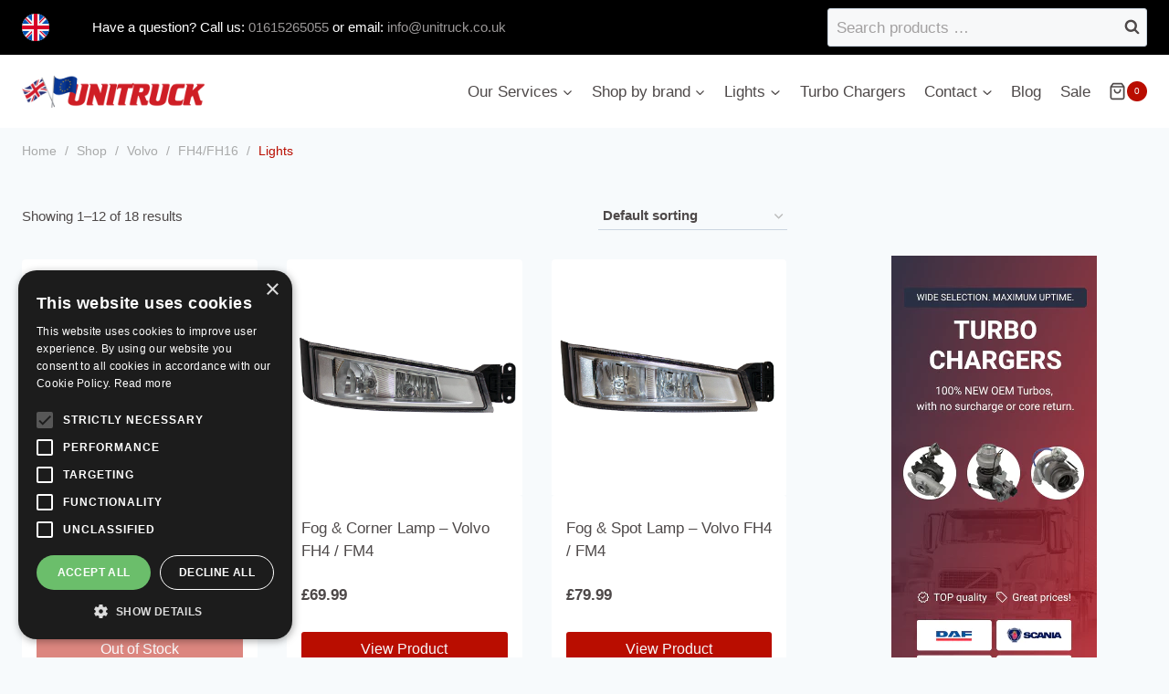

--- FILE ---
content_type: text/html; charset=UTF-8
request_url: https://unitruck.co.uk/product-category/volvo/fh4-fh16/lights-fh4-fh16/
body_size: 52433
content:
<!doctype html>
<html lang="en-GB" class="no-js" itemtype="https://schema.org/Blog" itemscope>
<head>
	<meta charset="UTF-8">
	<meta name="viewport" content="width=device-width, initial-scale=1, minimum-scale=1">
	<link rel="profile" href="http://gmpg.org/xfn/11">
	<title>Lights  - Aftermarket Truck Parts and Accessories</title>

<!-- Google Tag Manager for WordPress by gtm4wp.com -->
<script data-cfasync="false" data-pagespeed-no-defer>
	var gtm4wp_datalayer_name = "dataLayer";
	var dataLayer = dataLayer || [];
	const gtm4wp_use_sku_instead = 0;
	const gtm4wp_currency = 'GBP';
	const gtm4wp_product_per_impression = 0;
	const gtm4wp_clear_ecommerce = false;
	const gtm4wp_datalayer_max_timeout = 2000;
</script>
<!-- End Google Tag Manager for WordPress by gtm4wp.com --><meta name="robots" content="index, follow, max-snippet:-1, max-image-preview:large, max-video-preview:-1">
<link rel="canonical" href="https://unitruck.co.uk/product-category/volvo/fh4-fh16/lights-fh4-fh16/">
<meta property="og:url" content="https://unitruck.co.uk/product-category/volvo/fh4-fh16/lights-fh4-fh16/">
<meta property="og:site_name" content="Aftermarket Truck Parts and Accessories">
<meta property="og:locale" content="en_GB">
<meta property="og:type" content="object">
<meta property="og:title" content="Lights  - Aftermarket Truck Parts and Accessories">
<meta property="fb:pages" content="">
<meta property="fb:admins" content="">
<meta property="fb:app_id" content="">
<meta name="twitter:card" content="summary">
<meta name="twitter:site" content="">
<meta name="twitter:creator" content="">
<meta name="twitter:title" content="Lights  - Aftermarket Truck Parts and Accessories">
<link rel="alternate" type="application/rss+xml" title="Aftermarket Truck Parts and Accessories &raquo; Feed" href="https://unitruck.co.uk/feed/" />
<link rel="alternate" type="application/rss+xml" title="Aftermarket Truck Parts and Accessories &raquo; Comments Feed" href="https://unitruck.co.uk/comments/feed/" />
			<script src="[data-uri]" defer></script>
			<link rel="alternate" type="application/rss+xml" title="Aftermarket Truck Parts and Accessories &raquo; Lights Category Feed" href="https://unitruck.co.uk/product-category/volvo/fh4-fh16/lights-fh4-fh16/feed/" />
<style id='wp-img-auto-sizes-contain-inline-css'>
img:is([sizes=auto i],[sizes^="auto," i]){contain-intrinsic-size:3000px 1500px}
/*# sourceURL=wp-img-auto-sizes-contain-inline-css */
</style>
<link data-optimized="2" rel="stylesheet" href="https://unitruck.co.uk/wp-content/litespeed/css/0fbdf01589aca1b3463c8cde9360c6c3.css?ver=d9cfd" />
<style id='wp-emoji-styles-inline-css'>

	img.wp-smiley, img.emoji {
		display: inline !important;
		border: none !important;
		box-shadow: none !important;
		height: 1em !important;
		width: 1em !important;
		margin: 0 0.07em !important;
		vertical-align: -0.1em !important;
		background: none !important;
		padding: 0 !important;
	}
/*# sourceURL=wp-emoji-styles-inline-css */
</style>

<style id='wp-block-heading-inline-css'>
h1:where(.wp-block-heading).has-background,h2:where(.wp-block-heading).has-background,h3:where(.wp-block-heading).has-background,h4:where(.wp-block-heading).has-background,h5:where(.wp-block-heading).has-background,h6:where(.wp-block-heading).has-background{padding:1.25em 2.375em}h1.has-text-align-left[style*=writing-mode]:where([style*=vertical-lr]),h1.has-text-align-right[style*=writing-mode]:where([style*=vertical-rl]),h2.has-text-align-left[style*=writing-mode]:where([style*=vertical-lr]),h2.has-text-align-right[style*=writing-mode]:where([style*=vertical-rl]),h3.has-text-align-left[style*=writing-mode]:where([style*=vertical-lr]),h3.has-text-align-right[style*=writing-mode]:where([style*=vertical-rl]),h4.has-text-align-left[style*=writing-mode]:where([style*=vertical-lr]),h4.has-text-align-right[style*=writing-mode]:where([style*=vertical-rl]),h5.has-text-align-left[style*=writing-mode]:where([style*=vertical-lr]),h5.has-text-align-right[style*=writing-mode]:where([style*=vertical-rl]),h6.has-text-align-left[style*=writing-mode]:where([style*=vertical-lr]),h6.has-text-align-right[style*=writing-mode]:where([style*=vertical-rl]){rotate:180deg}
/*# sourceURL=https://unitruck.co.uk/wp-includes/blocks/heading/style.min.css */
</style>
<style id='wp-block-image-inline-css'>
.wp-block-image>a,.wp-block-image>figure>a{display:inline-block}.wp-block-image img{box-sizing:border-box;height:auto;max-width:100%;vertical-align:bottom}@media not (prefers-reduced-motion){.wp-block-image img.hide{visibility:hidden}.wp-block-image img.show{animation:show-content-image .4s}}.wp-block-image[style*=border-radius] img,.wp-block-image[style*=border-radius]>a{border-radius:inherit}.wp-block-image.has-custom-border img{box-sizing:border-box}.wp-block-image.aligncenter{text-align:center}.wp-block-image.alignfull>a,.wp-block-image.alignwide>a{width:100%}.wp-block-image.alignfull img,.wp-block-image.alignwide img{height:auto;width:100%}.wp-block-image .aligncenter,.wp-block-image .alignleft,.wp-block-image .alignright,.wp-block-image.aligncenter,.wp-block-image.alignleft,.wp-block-image.alignright{display:table}.wp-block-image .aligncenter>figcaption,.wp-block-image .alignleft>figcaption,.wp-block-image .alignright>figcaption,.wp-block-image.aligncenter>figcaption,.wp-block-image.alignleft>figcaption,.wp-block-image.alignright>figcaption{caption-side:bottom;display:table-caption}.wp-block-image .alignleft{float:left;margin:.5em 1em .5em 0}.wp-block-image .alignright{float:right;margin:.5em 0 .5em 1em}.wp-block-image .aligncenter{margin-left:auto;margin-right:auto}.wp-block-image :where(figcaption){margin-bottom:1em;margin-top:.5em}.wp-block-image.is-style-circle-mask img{border-radius:9999px}@supports ((-webkit-mask-image:none) or (mask-image:none)) or (-webkit-mask-image:none){.wp-block-image.is-style-circle-mask img{border-radius:0;-webkit-mask-image:url('data:image/svg+xml;utf8,<svg viewBox="0 0 100 100" xmlns="http://www.w3.org/2000/svg"><circle cx="50" cy="50" r="50"/></svg>');mask-image:url('data:image/svg+xml;utf8,<svg viewBox="0 0 100 100" xmlns="http://www.w3.org/2000/svg"><circle cx="50" cy="50" r="50"/></svg>');mask-mode:alpha;-webkit-mask-position:center;mask-position:center;-webkit-mask-repeat:no-repeat;mask-repeat:no-repeat;-webkit-mask-size:contain;mask-size:contain}}:root :where(.wp-block-image.is-style-rounded img,.wp-block-image .is-style-rounded img){border-radius:9999px}.wp-block-image figure{margin:0}.wp-lightbox-container{display:flex;flex-direction:column;position:relative}.wp-lightbox-container img{cursor:zoom-in}.wp-lightbox-container img:hover+button{opacity:1}.wp-lightbox-container button{align-items:center;backdrop-filter:blur(16px) saturate(180%);background-color:#5a5a5a40;border:none;border-radius:4px;cursor:zoom-in;display:flex;height:20px;justify-content:center;opacity:0;padding:0;position:absolute;right:16px;text-align:center;top:16px;width:20px;z-index:100}@media not (prefers-reduced-motion){.wp-lightbox-container button{transition:opacity .2s ease}}.wp-lightbox-container button:focus-visible{outline:3px auto #5a5a5a40;outline:3px auto -webkit-focus-ring-color;outline-offset:3px}.wp-lightbox-container button:hover{cursor:pointer;opacity:1}.wp-lightbox-container button:focus{opacity:1}.wp-lightbox-container button:focus,.wp-lightbox-container button:hover,.wp-lightbox-container button:not(:hover):not(:active):not(.has-background){background-color:#5a5a5a40;border:none}.wp-lightbox-overlay{box-sizing:border-box;cursor:zoom-out;height:100vh;left:0;overflow:hidden;position:fixed;top:0;visibility:hidden;width:100%;z-index:100000}.wp-lightbox-overlay .close-button{align-items:center;cursor:pointer;display:flex;justify-content:center;min-height:40px;min-width:40px;padding:0;position:absolute;right:calc(env(safe-area-inset-right) + 16px);top:calc(env(safe-area-inset-top) + 16px);z-index:5000000}.wp-lightbox-overlay .close-button:focus,.wp-lightbox-overlay .close-button:hover,.wp-lightbox-overlay .close-button:not(:hover):not(:active):not(.has-background){background:none;border:none}.wp-lightbox-overlay .lightbox-image-container{height:var(--wp--lightbox-container-height);left:50%;overflow:hidden;position:absolute;top:50%;transform:translate(-50%,-50%);transform-origin:top left;width:var(--wp--lightbox-container-width);z-index:9999999999}.wp-lightbox-overlay .wp-block-image{align-items:center;box-sizing:border-box;display:flex;height:100%;justify-content:center;margin:0;position:relative;transform-origin:0 0;width:100%;z-index:3000000}.wp-lightbox-overlay .wp-block-image img{height:var(--wp--lightbox-image-height);min-height:var(--wp--lightbox-image-height);min-width:var(--wp--lightbox-image-width);width:var(--wp--lightbox-image-width)}.wp-lightbox-overlay .wp-block-image figcaption{display:none}.wp-lightbox-overlay button{background:none;border:none}.wp-lightbox-overlay .scrim{background-color:#fff;height:100%;opacity:.9;position:absolute;width:100%;z-index:2000000}.wp-lightbox-overlay.active{visibility:visible}@media not (prefers-reduced-motion){.wp-lightbox-overlay.active{animation:turn-on-visibility .25s both}.wp-lightbox-overlay.active img{animation:turn-on-visibility .35s both}.wp-lightbox-overlay.show-closing-animation:not(.active){animation:turn-off-visibility .35s both}.wp-lightbox-overlay.show-closing-animation:not(.active) img{animation:turn-off-visibility .25s both}.wp-lightbox-overlay.zoom.active{animation:none;opacity:1;visibility:visible}.wp-lightbox-overlay.zoom.active .lightbox-image-container{animation:lightbox-zoom-in .4s}.wp-lightbox-overlay.zoom.active .lightbox-image-container img{animation:none}.wp-lightbox-overlay.zoom.active .scrim{animation:turn-on-visibility .4s forwards}.wp-lightbox-overlay.zoom.show-closing-animation:not(.active){animation:none}.wp-lightbox-overlay.zoom.show-closing-animation:not(.active) .lightbox-image-container{animation:lightbox-zoom-out .4s}.wp-lightbox-overlay.zoom.show-closing-animation:not(.active) .lightbox-image-container img{animation:none}.wp-lightbox-overlay.zoom.show-closing-animation:not(.active) .scrim{animation:turn-off-visibility .4s forwards}}@keyframes show-content-image{0%{visibility:hidden}99%{visibility:hidden}to{visibility:visible}}@keyframes turn-on-visibility{0%{opacity:0}to{opacity:1}}@keyframes turn-off-visibility{0%{opacity:1;visibility:visible}99%{opacity:0;visibility:visible}to{opacity:0;visibility:hidden}}@keyframes lightbox-zoom-in{0%{transform:translate(calc((-100vw + var(--wp--lightbox-scrollbar-width))/2 + var(--wp--lightbox-initial-left-position)),calc(-50vh + var(--wp--lightbox-initial-top-position))) scale(var(--wp--lightbox-scale))}to{transform:translate(-50%,-50%) scale(1)}}@keyframes lightbox-zoom-out{0%{transform:translate(-50%,-50%) scale(1);visibility:visible}99%{visibility:visible}to{transform:translate(calc((-100vw + var(--wp--lightbox-scrollbar-width))/2 + var(--wp--lightbox-initial-left-position)),calc(-50vh + var(--wp--lightbox-initial-top-position))) scale(var(--wp--lightbox-scale));visibility:hidden}}
/*# sourceURL=https://unitruck.co.uk/wp-includes/blocks/image/style.min.css */
</style>
<style id='wp-block-list-inline-css'>
ol,ul{box-sizing:border-box}:root :where(.wp-block-list.has-background){padding:1.25em 2.375em}
/*# sourceURL=https://unitruck.co.uk/wp-includes/blocks/list/style.min.css */
</style>
<style id='wp-block-paragraph-inline-css'>
.is-small-text{font-size:.875em}.is-regular-text{font-size:1em}.is-large-text{font-size:2.25em}.is-larger-text{font-size:3em}.has-drop-cap:not(:focus):first-letter{float:left;font-size:8.4em;font-style:normal;font-weight:100;line-height:.68;margin:.05em .1em 0 0;text-transform:uppercase}body.rtl .has-drop-cap:not(:focus):first-letter{float:none;margin-left:.1em}p.has-drop-cap.has-background{overflow:hidden}:root :where(p.has-background){padding:1.25em 2.375em}:where(p.has-text-color:not(.has-link-color)) a{color:inherit}p.has-text-align-left[style*="writing-mode:vertical-lr"],p.has-text-align-right[style*="writing-mode:vertical-rl"]{rotate:180deg}
/*# sourceURL=https://unitruck.co.uk/wp-includes/blocks/paragraph/style.min.css */
</style>
<style id='wp-block-spacer-inline-css'>
.wp-block-spacer{clear:both}
/*# sourceURL=https://unitruck.co.uk/wp-includes/blocks/spacer/style.min.css */
</style>




<style id='global-styles-inline-css'>
:root{--wp--preset--aspect-ratio--square: 1;--wp--preset--aspect-ratio--4-3: 4/3;--wp--preset--aspect-ratio--3-4: 3/4;--wp--preset--aspect-ratio--3-2: 3/2;--wp--preset--aspect-ratio--2-3: 2/3;--wp--preset--aspect-ratio--16-9: 16/9;--wp--preset--aspect-ratio--9-16: 9/16;--wp--preset--color--black: #000000;--wp--preset--color--cyan-bluish-gray: #abb8c3;--wp--preset--color--white: #ffffff;--wp--preset--color--pale-pink: #f78da7;--wp--preset--color--vivid-red: #cf2e2e;--wp--preset--color--luminous-vivid-orange: #ff6900;--wp--preset--color--luminous-vivid-amber: #fcb900;--wp--preset--color--light-green-cyan: #7bdcb5;--wp--preset--color--vivid-green-cyan: #00d084;--wp--preset--color--pale-cyan-blue: #8ed1fc;--wp--preset--color--vivid-cyan-blue: #0693e3;--wp--preset--color--vivid-purple: #9b51e0;--wp--preset--color--theme-palette-1: var(--global-palette1);--wp--preset--color--theme-palette-2: var(--global-palette2);--wp--preset--color--theme-palette-3: var(--global-palette3);--wp--preset--color--theme-palette-4: var(--global-palette4);--wp--preset--color--theme-palette-5: var(--global-palette5);--wp--preset--color--theme-palette-6: var(--global-palette6);--wp--preset--color--theme-palette-7: var(--global-palette7);--wp--preset--color--theme-palette-8: var(--global-palette8);--wp--preset--color--theme-palette-9: var(--global-palette9);--wp--preset--color--theme-palette-10: var(--global-palette10);--wp--preset--color--theme-palette-11: var(--global-palette11);--wp--preset--color--theme-palette-12: var(--global-palette12);--wp--preset--color--theme-palette-13: var(--global-palette13);--wp--preset--color--theme-palette-14: var(--global-palette14);--wp--preset--color--theme-palette-15: var(--global-palette15);--wp--preset--gradient--vivid-cyan-blue-to-vivid-purple: linear-gradient(135deg,rgb(6,147,227) 0%,rgb(155,81,224) 100%);--wp--preset--gradient--light-green-cyan-to-vivid-green-cyan: linear-gradient(135deg,rgb(122,220,180) 0%,rgb(0,208,130) 100%);--wp--preset--gradient--luminous-vivid-amber-to-luminous-vivid-orange: linear-gradient(135deg,rgb(252,185,0) 0%,rgb(255,105,0) 100%);--wp--preset--gradient--luminous-vivid-orange-to-vivid-red: linear-gradient(135deg,rgb(255,105,0) 0%,rgb(207,46,46) 100%);--wp--preset--gradient--very-light-gray-to-cyan-bluish-gray: linear-gradient(135deg,rgb(238,238,238) 0%,rgb(169,184,195) 100%);--wp--preset--gradient--cool-to-warm-spectrum: linear-gradient(135deg,rgb(74,234,220) 0%,rgb(151,120,209) 20%,rgb(207,42,186) 40%,rgb(238,44,130) 60%,rgb(251,105,98) 80%,rgb(254,248,76) 100%);--wp--preset--gradient--blush-light-purple: linear-gradient(135deg,rgb(255,206,236) 0%,rgb(152,150,240) 100%);--wp--preset--gradient--blush-bordeaux: linear-gradient(135deg,rgb(254,205,165) 0%,rgb(254,45,45) 50%,rgb(107,0,62) 100%);--wp--preset--gradient--luminous-dusk: linear-gradient(135deg,rgb(255,203,112) 0%,rgb(199,81,192) 50%,rgb(65,88,208) 100%);--wp--preset--gradient--pale-ocean: linear-gradient(135deg,rgb(255,245,203) 0%,rgb(182,227,212) 50%,rgb(51,167,181) 100%);--wp--preset--gradient--electric-grass: linear-gradient(135deg,rgb(202,248,128) 0%,rgb(113,206,126) 100%);--wp--preset--gradient--midnight: linear-gradient(135deg,rgb(2,3,129) 0%,rgb(40,116,252) 100%);--wp--preset--font-size--small: var(--global-font-size-small);--wp--preset--font-size--medium: var(--global-font-size-medium);--wp--preset--font-size--large: var(--global-font-size-large);--wp--preset--font-size--x-large: 42px;--wp--preset--font-size--larger: var(--global-font-size-larger);--wp--preset--font-size--xxlarge: var(--global-font-size-xxlarge);--wp--preset--spacing--20: 0.44rem;--wp--preset--spacing--30: 0.67rem;--wp--preset--spacing--40: 1rem;--wp--preset--spacing--50: 1.5rem;--wp--preset--spacing--60: 2.25rem;--wp--preset--spacing--70: 3.38rem;--wp--preset--spacing--80: 5.06rem;--wp--preset--shadow--natural: 6px 6px 9px rgba(0, 0, 0, 0.2);--wp--preset--shadow--deep: 12px 12px 50px rgba(0, 0, 0, 0.4);--wp--preset--shadow--sharp: 6px 6px 0px rgba(0, 0, 0, 0.2);--wp--preset--shadow--outlined: 6px 6px 0px -3px rgb(255, 255, 255), 6px 6px rgb(0, 0, 0);--wp--preset--shadow--crisp: 6px 6px 0px rgb(0, 0, 0);}:root { --wp--style--global--content-size: var(--global-calc-content-width);--wp--style--global--wide-size: var(--global-calc-wide-content-width); }:where(body) { margin: 0; }.wp-site-blocks > .alignleft { float: left; margin-right: 2em; }.wp-site-blocks > .alignright { float: right; margin-left: 2em; }.wp-site-blocks > .aligncenter { justify-content: center; margin-left: auto; margin-right: auto; }:where(.is-layout-flex){gap: 0.5em;}:where(.is-layout-grid){gap: 0.5em;}.is-layout-flow > .alignleft{float: left;margin-inline-start: 0;margin-inline-end: 2em;}.is-layout-flow > .alignright{float: right;margin-inline-start: 2em;margin-inline-end: 0;}.is-layout-flow > .aligncenter{margin-left: auto !important;margin-right: auto !important;}.is-layout-constrained > .alignleft{float: left;margin-inline-start: 0;margin-inline-end: 2em;}.is-layout-constrained > .alignright{float: right;margin-inline-start: 2em;margin-inline-end: 0;}.is-layout-constrained > .aligncenter{margin-left: auto !important;margin-right: auto !important;}.is-layout-constrained > :where(:not(.alignleft):not(.alignright):not(.alignfull)){max-width: var(--wp--style--global--content-size);margin-left: auto !important;margin-right: auto !important;}.is-layout-constrained > .alignwide{max-width: var(--wp--style--global--wide-size);}body .is-layout-flex{display: flex;}.is-layout-flex{flex-wrap: wrap;align-items: center;}.is-layout-flex > :is(*, div){margin: 0;}body .is-layout-grid{display: grid;}.is-layout-grid > :is(*, div){margin: 0;}body{padding-top: 0px;padding-right: 0px;padding-bottom: 0px;padding-left: 0px;}a:where(:not(.wp-element-button)){text-decoration: underline;}:root :where(.wp-element-button, .wp-block-button__link){font-style: inherit;font-weight: inherit;letter-spacing: inherit;text-transform: inherit;}.has-black-color{color: var(--wp--preset--color--black) !important;}.has-cyan-bluish-gray-color{color: var(--wp--preset--color--cyan-bluish-gray) !important;}.has-white-color{color: var(--wp--preset--color--white) !important;}.has-pale-pink-color{color: var(--wp--preset--color--pale-pink) !important;}.has-vivid-red-color{color: var(--wp--preset--color--vivid-red) !important;}.has-luminous-vivid-orange-color{color: var(--wp--preset--color--luminous-vivid-orange) !important;}.has-luminous-vivid-amber-color{color: var(--wp--preset--color--luminous-vivid-amber) !important;}.has-light-green-cyan-color{color: var(--wp--preset--color--light-green-cyan) !important;}.has-vivid-green-cyan-color{color: var(--wp--preset--color--vivid-green-cyan) !important;}.has-pale-cyan-blue-color{color: var(--wp--preset--color--pale-cyan-blue) !important;}.has-vivid-cyan-blue-color{color: var(--wp--preset--color--vivid-cyan-blue) !important;}.has-vivid-purple-color{color: var(--wp--preset--color--vivid-purple) !important;}.has-theme-palette-1-color{color: var(--wp--preset--color--theme-palette-1) !important;}.has-theme-palette-2-color{color: var(--wp--preset--color--theme-palette-2) !important;}.has-theme-palette-3-color{color: var(--wp--preset--color--theme-palette-3) !important;}.has-theme-palette-4-color{color: var(--wp--preset--color--theme-palette-4) !important;}.has-theme-palette-5-color{color: var(--wp--preset--color--theme-palette-5) !important;}.has-theme-palette-6-color{color: var(--wp--preset--color--theme-palette-6) !important;}.has-theme-palette-7-color{color: var(--wp--preset--color--theme-palette-7) !important;}.has-theme-palette-8-color{color: var(--wp--preset--color--theme-palette-8) !important;}.has-theme-palette-9-color{color: var(--wp--preset--color--theme-palette-9) !important;}.has-theme-palette-10-color{color: var(--wp--preset--color--theme-palette-10) !important;}.has-theme-palette-11-color{color: var(--wp--preset--color--theme-palette-11) !important;}.has-theme-palette-12-color{color: var(--wp--preset--color--theme-palette-12) !important;}.has-theme-palette-13-color{color: var(--wp--preset--color--theme-palette-13) !important;}.has-theme-palette-14-color{color: var(--wp--preset--color--theme-palette-14) !important;}.has-theme-palette-15-color{color: var(--wp--preset--color--theme-palette-15) !important;}.has-black-background-color{background-color: var(--wp--preset--color--black) !important;}.has-cyan-bluish-gray-background-color{background-color: var(--wp--preset--color--cyan-bluish-gray) !important;}.has-white-background-color{background-color: var(--wp--preset--color--white) !important;}.has-pale-pink-background-color{background-color: var(--wp--preset--color--pale-pink) !important;}.has-vivid-red-background-color{background-color: var(--wp--preset--color--vivid-red) !important;}.has-luminous-vivid-orange-background-color{background-color: var(--wp--preset--color--luminous-vivid-orange) !important;}.has-luminous-vivid-amber-background-color{background-color: var(--wp--preset--color--luminous-vivid-amber) !important;}.has-light-green-cyan-background-color{background-color: var(--wp--preset--color--light-green-cyan) !important;}.has-vivid-green-cyan-background-color{background-color: var(--wp--preset--color--vivid-green-cyan) !important;}.has-pale-cyan-blue-background-color{background-color: var(--wp--preset--color--pale-cyan-blue) !important;}.has-vivid-cyan-blue-background-color{background-color: var(--wp--preset--color--vivid-cyan-blue) !important;}.has-vivid-purple-background-color{background-color: var(--wp--preset--color--vivid-purple) !important;}.has-theme-palette-1-background-color{background-color: var(--wp--preset--color--theme-palette-1) !important;}.has-theme-palette-2-background-color{background-color: var(--wp--preset--color--theme-palette-2) !important;}.has-theme-palette-3-background-color{background-color: var(--wp--preset--color--theme-palette-3) !important;}.has-theme-palette-4-background-color{background-color: var(--wp--preset--color--theme-palette-4) !important;}.has-theme-palette-5-background-color{background-color: var(--wp--preset--color--theme-palette-5) !important;}.has-theme-palette-6-background-color{background-color: var(--wp--preset--color--theme-palette-6) !important;}.has-theme-palette-7-background-color{background-color: var(--wp--preset--color--theme-palette-7) !important;}.has-theme-palette-8-background-color{background-color: var(--wp--preset--color--theme-palette-8) !important;}.has-theme-palette-9-background-color{background-color: var(--wp--preset--color--theme-palette-9) !important;}.has-theme-palette-10-background-color{background-color: var(--wp--preset--color--theme-palette-10) !important;}.has-theme-palette-11-background-color{background-color: var(--wp--preset--color--theme-palette-11) !important;}.has-theme-palette-12-background-color{background-color: var(--wp--preset--color--theme-palette-12) !important;}.has-theme-palette-13-background-color{background-color: var(--wp--preset--color--theme-palette-13) !important;}.has-theme-palette-14-background-color{background-color: var(--wp--preset--color--theme-palette-14) !important;}.has-theme-palette-15-background-color{background-color: var(--wp--preset--color--theme-palette-15) !important;}.has-black-border-color{border-color: var(--wp--preset--color--black) !important;}.has-cyan-bluish-gray-border-color{border-color: var(--wp--preset--color--cyan-bluish-gray) !important;}.has-white-border-color{border-color: var(--wp--preset--color--white) !important;}.has-pale-pink-border-color{border-color: var(--wp--preset--color--pale-pink) !important;}.has-vivid-red-border-color{border-color: var(--wp--preset--color--vivid-red) !important;}.has-luminous-vivid-orange-border-color{border-color: var(--wp--preset--color--luminous-vivid-orange) !important;}.has-luminous-vivid-amber-border-color{border-color: var(--wp--preset--color--luminous-vivid-amber) !important;}.has-light-green-cyan-border-color{border-color: var(--wp--preset--color--light-green-cyan) !important;}.has-vivid-green-cyan-border-color{border-color: var(--wp--preset--color--vivid-green-cyan) !important;}.has-pale-cyan-blue-border-color{border-color: var(--wp--preset--color--pale-cyan-blue) !important;}.has-vivid-cyan-blue-border-color{border-color: var(--wp--preset--color--vivid-cyan-blue) !important;}.has-vivid-purple-border-color{border-color: var(--wp--preset--color--vivid-purple) !important;}.has-theme-palette-1-border-color{border-color: var(--wp--preset--color--theme-palette-1) !important;}.has-theme-palette-2-border-color{border-color: var(--wp--preset--color--theme-palette-2) !important;}.has-theme-palette-3-border-color{border-color: var(--wp--preset--color--theme-palette-3) !important;}.has-theme-palette-4-border-color{border-color: var(--wp--preset--color--theme-palette-4) !important;}.has-theme-palette-5-border-color{border-color: var(--wp--preset--color--theme-palette-5) !important;}.has-theme-palette-6-border-color{border-color: var(--wp--preset--color--theme-palette-6) !important;}.has-theme-palette-7-border-color{border-color: var(--wp--preset--color--theme-palette-7) !important;}.has-theme-palette-8-border-color{border-color: var(--wp--preset--color--theme-palette-8) !important;}.has-theme-palette-9-border-color{border-color: var(--wp--preset--color--theme-palette-9) !important;}.has-theme-palette-10-border-color{border-color: var(--wp--preset--color--theme-palette-10) !important;}.has-theme-palette-11-border-color{border-color: var(--wp--preset--color--theme-palette-11) !important;}.has-theme-palette-12-border-color{border-color: var(--wp--preset--color--theme-palette-12) !important;}.has-theme-palette-13-border-color{border-color: var(--wp--preset--color--theme-palette-13) !important;}.has-theme-palette-14-border-color{border-color: var(--wp--preset--color--theme-palette-14) !important;}.has-theme-palette-15-border-color{border-color: var(--wp--preset--color--theme-palette-15) !important;}.has-vivid-cyan-blue-to-vivid-purple-gradient-background{background: var(--wp--preset--gradient--vivid-cyan-blue-to-vivid-purple) !important;}.has-light-green-cyan-to-vivid-green-cyan-gradient-background{background: var(--wp--preset--gradient--light-green-cyan-to-vivid-green-cyan) !important;}.has-luminous-vivid-amber-to-luminous-vivid-orange-gradient-background{background: var(--wp--preset--gradient--luminous-vivid-amber-to-luminous-vivid-orange) !important;}.has-luminous-vivid-orange-to-vivid-red-gradient-background{background: var(--wp--preset--gradient--luminous-vivid-orange-to-vivid-red) !important;}.has-very-light-gray-to-cyan-bluish-gray-gradient-background{background: var(--wp--preset--gradient--very-light-gray-to-cyan-bluish-gray) !important;}.has-cool-to-warm-spectrum-gradient-background{background: var(--wp--preset--gradient--cool-to-warm-spectrum) !important;}.has-blush-light-purple-gradient-background{background: var(--wp--preset--gradient--blush-light-purple) !important;}.has-blush-bordeaux-gradient-background{background: var(--wp--preset--gradient--blush-bordeaux) !important;}.has-luminous-dusk-gradient-background{background: var(--wp--preset--gradient--luminous-dusk) !important;}.has-pale-ocean-gradient-background{background: var(--wp--preset--gradient--pale-ocean) !important;}.has-electric-grass-gradient-background{background: var(--wp--preset--gradient--electric-grass) !important;}.has-midnight-gradient-background{background: var(--wp--preset--gradient--midnight) !important;}.has-small-font-size{font-size: var(--wp--preset--font-size--small) !important;}.has-medium-font-size{font-size: var(--wp--preset--font-size--medium) !important;}.has-large-font-size{font-size: var(--wp--preset--font-size--large) !important;}.has-x-large-font-size{font-size: var(--wp--preset--font-size--x-large) !important;}.has-larger-font-size{font-size: var(--wp--preset--font-size--larger) !important;}.has-xxlarge-font-size{font-size: var(--wp--preset--font-size--xxlarge) !important;}
/*# sourceURL=global-styles-inline-css */
</style>






<style id='getwid-blocks-inline-css'>
.wp-block-getwid-section .wp-block-getwid-section__wrapper .wp-block-getwid-section__inner-wrapper{max-width: 1290px;}
/*# sourceURL=getwid-blocks-inline-css */
</style>


<style id='woocommerce-inline-inline-css'>
.woocommerce form .form-row .required { visibility: visible; }
/*# sourceURL=woocommerce-inline-inline-css */
</style>



<style id='kadence-global-inline-css'>
/* Kadence Base CSS */
:root{--global-palette1:#b90d00;--global-palette2:#08376e;--global-palette3:#4e4949;--global-palette4:#4e4949;--global-palette5:#4e4949;--global-palette6:#4e4949;--global-palette7:#f4f4f4;--global-palette8:#f7fafc;--global-palette9:#f7f8f9;--global-palette10:oklch(from var(--global-palette1) calc(l + 0.10 * (1 - l)) calc(c * 1.00) calc(h + 180) / 100%);--global-palette11:#13612e;--global-palette12:#1159af;--global-palette13:#b82105;--global-palette14:#f7630c;--global-palette15:#f5a524;--global-palette9rgb:247, 248, 249;--global-palette-highlight:var(--global-palette1);--global-palette-highlight-alt:var(--global-palette2);--global-palette-highlight-alt2:var(--global-palette9);--global-palette-btn-bg:#b90d00;--global-palette-btn-bg-hover:#b90d00;--global-palette-btn:var(--global-palette9);--global-palette-btn-hover:var(--global-palette9);--global-palette-btn-sec-bg:var(--global-palette7);--global-palette-btn-sec-bg-hover:var(--global-palette2);--global-palette-btn-sec:var(--global-palette3);--global-palette-btn-sec-hover:var(--global-palette9);--global-body-font-family:Helvetica, sans-serif;--global-heading-font-family:Helvetica, sans-serif;--global-primary-nav-font-family:inherit;--global-fallback-font:sans-serif;--global-display-fallback-font:sans-serif;--global-content-width:1290px;--global-content-wide-width:calc(1290px + 230px);--global-content-narrow-width:842px;--global-content-edge-padding:1.5rem;--global-content-boxed-padding:2rem;--global-calc-content-width:calc(1290px - var(--global-content-edge-padding) - var(--global-content-edge-padding) );--wp--style--global--content-size:var(--global-calc-content-width);}.wp-site-blocks{--global-vw:calc( 100vw - ( 0.5 * var(--scrollbar-offset)));}body{background:var(--global-palette8);}body, input, select, optgroup, textarea{font-style:normal;font-weight:400;font-size:17px;line-height:1.6;font-family:var(--global-body-font-family);color:#4e4949;}.content-bg, body.content-style-unboxed .site{background:var(--global-palette9);}h1,h2,h3,h4,h5,h6{font-family:var(--global-heading-font-family);}h1{font-style:normal;font-weight:normal;font-size:32px;line-height:1.5;color:#4e4949;}h2{font-style:normal;font-weight:normal;font-size:28px;line-height:1.5;color:#4e4949;}h3{font-style:normal;font-weight:normal;font-size:24px;line-height:1.5;color:#4e4949;}h4{font-style:normal;font-weight:normal;font-size:22px;line-height:1.5;color:#4e4949;}h5{font-style:normal;font-weight:normal;font-size:20px;line-height:1.5;color:#4e4949;}h6{font-style:normal;font-weight:normal;font-size:18px;line-height:1.5;color:var(--global-palette5);}.entry-hero h1{font-style:normal;color:#4e4949;}.entry-hero .kadence-breadcrumbs, .entry-hero .search-form{font-style:normal;color:#4e4949;}@media all and (max-width: 1024px){h1{font-size:24px;}}@media all and (max-width: 767px){h1{font-size:24px;}}.entry-hero .kadence-breadcrumbs{max-width:1290px;}.site-container, .site-header-row-layout-contained, .site-footer-row-layout-contained, .entry-hero-layout-contained, .comments-area, .alignfull > .wp-block-cover__inner-container, .alignwide > .wp-block-cover__inner-container{max-width:var(--global-content-width);}.content-width-narrow .content-container.site-container, .content-width-narrow .hero-container.site-container{max-width:var(--global-content-narrow-width);}@media all and (min-width: 1520px){.wp-site-blocks .content-container  .alignwide{margin-left:-115px;margin-right:-115px;width:unset;max-width:unset;}}@media all and (min-width: 1102px){.content-width-narrow .wp-site-blocks .content-container .alignwide{margin-left:-130px;margin-right:-130px;width:unset;max-width:unset;}}.content-style-boxed .wp-site-blocks .entry-content .alignwide{margin-left:calc( -1 * var( --global-content-boxed-padding ) );margin-right:calc( -1 * var( --global-content-boxed-padding ) );}.content-area{margin-top:30px;margin-bottom:30px;}@media all and (max-width: 1024px){.content-area{margin-top:3rem;margin-bottom:3rem;}}@media all and (max-width: 767px){.content-area{margin-top:2rem;margin-bottom:2rem;}}@media all and (max-width: 1024px){:root{--global-content-boxed-padding:2rem;}}@media all and (max-width: 767px){:root{--global-content-boxed-padding:1.5rem;}}.entry-content-wrap{padding:2rem;}@media all and (max-width: 1024px){.entry-content-wrap{padding:2rem;}}@media all and (max-width: 767px){.entry-content-wrap{padding:1.5rem;}}.entry.single-entry{box-shadow:0px 15px 15px -10px rgba(0,0,0,0.05);}.entry.loop-entry{box-shadow:0px 15px 15px -10px rgba(0,0,0,0.05);}.loop-entry .entry-content-wrap{padding:2rem;}@media all and (max-width: 1024px){.loop-entry .entry-content-wrap{padding:2rem;}}@media all and (max-width: 767px){.loop-entry .entry-content-wrap{padding:1.5rem;}}.primary-sidebar.widget-area .widget{margin-bottom:1.5em;color:var(--global-palette4);}.primary-sidebar.widget-area .widget-title{font-weight:700;font-size:20px;line-height:1.5;color:var(--global-palette3);}button, .button, .wp-block-button__link, input[type="button"], input[type="reset"], input[type="submit"], .fl-button, .elementor-button-wrapper .elementor-button, .wc-block-components-checkout-place-order-button, .wc-block-cart__submit{border-radius:0px;box-shadow:0px 0px 0px -7px rgba(0,0,0,0);}button:hover, button:focus, button:active, .button:hover, .button:focus, .button:active, .wp-block-button__link:hover, .wp-block-button__link:focus, .wp-block-button__link:active, input[type="button"]:hover, input[type="button"]:focus, input[type="button"]:active, input[type="reset"]:hover, input[type="reset"]:focus, input[type="reset"]:active, input[type="submit"]:hover, input[type="submit"]:focus, input[type="submit"]:active, .elementor-button-wrapper .elementor-button:hover, .elementor-button-wrapper .elementor-button:focus, .elementor-button-wrapper .elementor-button:active, .wc-block-cart__submit:hover{box-shadow:0px 15px 25px -7px rgba(0,0,0,0.1);}.kb-button.kb-btn-global-outline.kb-btn-global-inherit{padding-top:calc(px - 2px);padding-right:calc(px - 2px);padding-bottom:calc(px - 2px);padding-left:calc(px - 2px);}@media all and (min-width: 1025px){.transparent-header .entry-hero .entry-hero-container-inner{padding-top:calc(60px + 80px);}}@media all and (max-width: 1024px){.mobile-transparent-header .entry-hero .entry-hero-container-inner{padding-top:calc(60px + 80px);}}@media all and (max-width: 767px){.mobile-transparent-header .entry-hero .entry-hero-container-inner{padding-top:calc(60px + 80px);}}
/* Kadence Header CSS */
@media all and (max-width: 1024px){.mobile-transparent-header #masthead{position:absolute;left:0px;right:0px;z-index:100;}.kadence-scrollbar-fixer.mobile-transparent-header #masthead{right:var(--scrollbar-offset,0);}.mobile-transparent-header #masthead, .mobile-transparent-header .site-top-header-wrap .site-header-row-container-inner, .mobile-transparent-header .site-main-header-wrap .site-header-row-container-inner, .mobile-transparent-header .site-bottom-header-wrap .site-header-row-container-inner{background:transparent;}.site-header-row-tablet-layout-fullwidth, .site-header-row-tablet-layout-standard{padding:0px;}}@media all and (min-width: 1025px){.transparent-header #masthead{position:absolute;left:0px;right:0px;z-index:100;}.transparent-header.kadence-scrollbar-fixer #masthead{right:var(--scrollbar-offset,0);}.transparent-header #masthead, .transparent-header .site-top-header-wrap .site-header-row-container-inner, .transparent-header .site-main-header-wrap .site-header-row-container-inner, .transparent-header .site-bottom-header-wrap .site-header-row-container-inner{background:transparent;}}.site-branding a.brand img{max-width:200px;}.site-branding a.brand img.svg-logo-image{width:200px;}.site-branding{padding:0px 0px 0px 0px;}#masthead, #masthead .kadence-sticky-header.item-is-fixed:not(.item-at-start):not(.site-header-row-container):not(.site-main-header-wrap), #masthead .kadence-sticky-header.item-is-fixed:not(.item-at-start) > .site-header-row-container-inner{background:#ffffff;}.site-main-header-wrap .site-header-row-container-inner{background:#ffffff;}.site-main-header-inner-wrap{min-height:80px;}.site-top-header-wrap .site-header-row-container-inner{background:#000000;}.site-top-header-inner-wrap{min-height:60px;}.site-top-header-wrap .site-header-row-container-inner>.site-container{padding:0px 24px 0px 24px;}.site-main-header-wrap.site-header-row-container.site-header-focus-item.site-header-row-layout-standard.kadence-sticky-header.item-is-fixed.item-is-stuck, .site-header-upper-inner-wrap.kadence-sticky-header.item-is-fixed.item-is-stuck, .site-header-inner-wrap.kadence-sticky-header.item-is-fixed.item-is-stuck, .site-top-header-wrap.site-header-row-container.site-header-focus-item.site-header-row-layout-standard.kadence-sticky-header.item-is-fixed.item-is-stuck, .site-bottom-header-wrap.site-header-row-container.site-header-focus-item.site-header-row-layout-standard.kadence-sticky-header.item-is-fixed.item-is-stuck{box-shadow:0px 0px 0px 0px rgba(0,0,0,0);}#masthead .kadence-sticky-header.item-is-fixed:not(.item-at-start) .header-cart-wrap .header-cart-button .header-cart-total, #masthead .kadence-sticky-header.item-is-fixed:not(.item-at-start) .header-mobile-cart-wrap .header-cart-button .header-cart-total{background:var(--global-palette1);}.header-navigation[class*="header-navigation-style-underline"] .header-menu-container.primary-menu-container>ul>li>a:after{width:calc( 100% - 1.2em);}.main-navigation .primary-menu-container > ul > li.menu-item > a{padding-left:calc(1.2em / 2);padding-right:calc(1.2em / 2);padding-top:0.6em;padding-bottom:0.6em;color:var(--global-palette5);background:#ffffff;}.main-navigation .primary-menu-container > ul > li.menu-item .dropdown-nav-special-toggle{right:calc(1.2em / 2);}.main-navigation .primary-menu-container > ul li.menu-item > a{font-style:normal;font-weight:normal;}.main-navigation .primary-menu-container > ul > li.menu-item > a:hover{color:var(--global-palette-highlight);}.main-navigation .primary-menu-container > ul > li.menu-item.current-menu-item > a{color:var(--global-palette3);}.header-navigation[class*="header-navigation-style-underline"] .header-menu-container.secondary-menu-container>ul>li>a:after{width:calc( 100% - 1.2em);}.secondary-navigation .secondary-menu-container > ul > li.menu-item > a{padding-left:calc(1.2em / 2);padding-right:calc(1.2em / 2);padding-top:0.6em;padding-bottom:0.6em;color:var(--global-palette5);}.secondary-navigation .primary-menu-container > ul > li.menu-item .dropdown-nav-special-toggle{right:calc(1.2em / 2);}.secondary-navigation .secondary-menu-container > ul > li.menu-item > a:hover{color:var(--global-palette-highlight);}.secondary-navigation .secondary-menu-container > ul > li.menu-item.current-menu-item > a{color:var(--global-palette3);}.header-navigation .header-menu-container ul ul.sub-menu, .header-navigation .header-menu-container ul ul.submenu{background:#ffffff;box-shadow:0px 2px 13px 0px rgba(0,0,0,0.1);}.header-navigation .header-menu-container ul ul li.menu-item, .header-menu-container ul.menu > li.kadence-menu-mega-enabled > ul > li.menu-item > a{border-bottom:0px none rgba(255,255,255,0.1);border-radius:0px 0px 0px 0px;}.header-navigation .header-menu-container ul ul li.menu-item > a{width:200px;padding-top:1em;padding-bottom:1em;color:var(--global-palette3);font-style:normal;font-size:16px;}.header-navigation .header-menu-container ul ul li.menu-item > a:hover{color:#b90d00;background:var(--global-palette9);border-radius:0px 0px 0px 0px;}.header-navigation .header-menu-container ul ul li.menu-item.current-menu-item > a{color:var(--global-palette1);background:#ffffff;border-radius:0px 0px 0px 0px;}.mobile-toggle-open-container .menu-toggle-open, .mobile-toggle-open-container .menu-toggle-open:focus{color:var(--global-palette5);padding:0.4em 0.6em 0.4em 0.6em;font-size:14px;}.mobile-toggle-open-container .menu-toggle-open.menu-toggle-style-bordered{border:1px solid currentColor;}.mobile-toggle-open-container .menu-toggle-open .menu-toggle-icon{font-size:20px;}.mobile-toggle-open-container .menu-toggle-open:hover, .mobile-toggle-open-container .menu-toggle-open:focus-visible{color:var(--global-palette-highlight);}.mobile-navigation ul li{font-size:14px;}.mobile-navigation ul li a{padding-top:1em;padding-bottom:1em;}.mobile-navigation ul li > a, .mobile-navigation ul li.menu-item-has-children > .drawer-nav-drop-wrap{background:#ffffff;color:var(--global-palette5);}.mobile-navigation ul li > a:hover, .mobile-navigation ul li.menu-item-has-children > .drawer-nav-drop-wrap:hover{color:var(--global-palette1);}.mobile-navigation ul li.current-menu-item > a, .mobile-navigation ul li.current-menu-item.menu-item-has-children > .drawer-nav-drop-wrap{color:var(--global-palette3);}.mobile-navigation ul li.menu-item-has-children .drawer-nav-drop-wrap, .mobile-navigation ul li:not(.menu-item-has-children) a{border-bottom:1px solid var(--global-palette7);}.mobile-navigation:not(.drawer-navigation-parent-toggle-true) ul li.menu-item-has-children .drawer-nav-drop-wrap button{border-left:1px solid var(--global-palette7);}#mobile-drawer .drawer-header .drawer-toggle{padding:0.6em 0.15em 0.6em 0.15em;font-size:24px;}#mobile-drawer .drawer-header .drawer-toggle, #mobile-drawer .drawer-header .drawer-toggle:focus{color:#4e4949;}#mobile-drawer .drawer-header .drawer-toggle:hover, #mobile-drawer .drawer-header .drawer-toggle:focus:hover{color:#4e4949;}.header-html{font-style:normal;font-size:15px;color:#ffffff;}.header-html a{color:#9b9898;}.header-html a:hover{color:#ffffff;}.header-cart-wrap .header-cart-button .header-cart-total{background:#b90d00;color:var(--global-palette9);}.header-cart-wrap .header-cart-button:hover .header-cart-total{background:#b90d00;}.header-mobile-cart-wrap .header-cart-button .header-cart-total{background:#b90d00;color:#fffefe;}.search-toggle-open-container .search-toggle-open{color:var(--global-palette5);}.search-toggle-open-container .search-toggle-open.search-toggle-style-bordered{border:1px solid currentColor;}.search-toggle-open-container .search-toggle-open .search-toggle-icon{font-size:1.5em;}.search-toggle-open-container .search-toggle-open:hover, .search-toggle-open-container .search-toggle-open:focus{color:var(--global-palette6);}#search-drawer .drawer-inner{background:rgba(9, 12, 16, 0.97);}
/* Kadence Footer CSS */
.site-middle-footer-wrap .site-footer-row-container-inner{background:#333333;}.site-middle-footer-inner-wrap{padding-top:10px;padding-bottom:10px;grid-column-gap:30px;grid-row-gap:30px;}.site-middle-footer-inner-wrap .widget{margin-bottom:30px;}.site-middle-footer-inner-wrap .site-footer-section:not(:last-child):after{right:calc(-30px / 2);}@media all and (max-width: 1024px){.site-middle-footer-inner-wrap{padding-top:0px;padding-bottom:0px;}}@media all and (max-width: 767px){.site-middle-footer-inner-wrap{padding-top:0px;padding-bottom:0px;}}.site-top-footer-wrap .site-footer-row-container-inner{background:#333333;font-style:normal;color:#c7c2c2;}.site-footer .site-top-footer-wrap a:not(.button):not(.wp-block-button__link):not(.wp-element-button){color:#c7c2c2;}.site-footer .site-top-footer-wrap a:not(.button):not(.wp-block-button__link):not(.wp-element-button):hover{color:#ffffff;}.site-top-footer-inner-wrap{padding-top:40px;padding-bottom:20px;grid-column-gap:30px;grid-row-gap:30px;}.site-top-footer-inner-wrap .widget{margin-bottom:30px;}.site-top-footer-inner-wrap .widget-area .widget-title{font-style:normal;font-weight:normal;font-size:16px;color:#c7c2c2;}.site-top-footer-inner-wrap .site-footer-section:not(:last-child):after{right:calc(-30px / 2);}.site-bottom-footer-wrap .site-footer-row-container-inner{background:#000000;font-style:normal;font-size:14px;}.site-bottom-footer-inner-wrap{padding-top:0px;padding-bottom:0px;grid-column-gap:20px;}.site-bottom-footer-inner-wrap .widget{margin-bottom:30px;}.site-bottom-footer-inner-wrap .site-footer-section:not(:last-child):after{right:calc(-20px / 2);}.footer-social-wrap .footer-social-inner-wrap{font-size:1.3em;gap:0.5em;}.site-footer .site-footer-wrap .site-footer-section .footer-social-wrap .footer-social-inner-wrap .social-button{color:#c7c2c2;background:#333333;border:0.1px solid currentColor;border-color:#c7c2c2;border-radius:0.25px;}.site-footer .site-footer-wrap .site-footer-section .footer-social-wrap .footer-social-inner-wrap .social-button:hover{color:#ffffff;background:rgba(255,255,255,0);border-color:#ffffff;}#colophon .footer-html{font-style:normal;font-weight:normal;font-size:14px;color:#c7c2c2;margin:0px 0px 0px 0px;}
/* Kadence Woo CSS */
.entry-hero.product-hero-section .entry-header{min-height:200px;}.product-title .single-category{font-weight:700;font-size:32px;line-height:1.5;color:var(--global-palette3);}.wp-site-blocks .product-hero-section .extra-title{font-weight:700;font-size:32px;line-height:1.5;}.product-archive-hero-section .entry-hero-container-inner{background:var(--global-palette9);}.entry-hero.product-archive-hero-section .entry-header{min-height:0px;}.product-archive-hero-section .hero-section-overlay{background:var(--global-palette8);}.woocommerce ul.products.woo-archive-btn-button .product-action-wrap .button:not(.kb-button), .woocommerce ul.products li.woo-archive-btn-button .button:not(.kb-button), .wc-block-grid__product.woo-archive-btn-button .product-details .wc-block-grid__product-add-to-cart .wp-block-button__link{border-radius:3px 3px 3px 3px;background:#b90d00;border:2px none transparent;box-shadow:0px 0px 0px 0px rgba(0,0,0,0.0);}.woocommerce ul.products.woo-archive-btn-button .product-action-wrap .button:not(.kb-button):hover, .woocommerce ul.products li.woo-archive-btn-button .button:not(.kb-button):hover, .wc-block-grid__product.woo-archive-btn-button .product-details .wc-block-grid__product-add-to-cart .wp-block-button__link:hover{background:#b90d00;box-shadow:0px 0px 0px 0px rgba(0,0,0,0);}
/* Kadence Pro Header CSS */
.header-navigation-dropdown-direction-left ul ul.submenu, .header-navigation-dropdown-direction-left ul ul.sub-menu{right:0px;left:auto;}.rtl .header-navigation-dropdown-direction-right ul ul.submenu, .rtl .header-navigation-dropdown-direction-right ul ul.sub-menu{left:0px;right:auto;}.header-account-button .nav-drop-title-wrap > .kadence-svg-iconset, .header-account-button > .kadence-svg-iconset{font-size:1.2em;}.site-header-item .header-account-button .nav-drop-title-wrap, .site-header-item .header-account-wrap > .header-account-button{display:flex;align-items:center;}.header-account-style-icon_label .header-account-label{padding-left:5px;}.header-account-style-label_icon .header-account-label{padding-right:5px;}.site-header-item .header-account-wrap .header-account-button{text-decoration:none;box-shadow:none;color:inherit;background:transparent;padding:0.6em 0em 0.6em 0em;}.header-mobile-account-wrap .header-account-button .nav-drop-title-wrap > .kadence-svg-iconset, .header-mobile-account-wrap .header-account-button > .kadence-svg-iconset{font-size:1.2em;}.header-mobile-account-wrap .header-account-button .nav-drop-title-wrap, .header-mobile-account-wrap > .header-account-button{display:flex;align-items:center;}.header-mobile-account-wrap.header-account-style-icon_label .header-account-label{padding-left:5px;}.header-mobile-account-wrap.header-account-style-label_icon .header-account-label{padding-right:5px;}.header-mobile-account-wrap .header-account-button{text-decoration:none;box-shadow:none;color:inherit;background:transparent;padding:0.6em 0em 0.6em 0em;}#login-drawer .drawer-inner .drawer-content{display:flex;justify-content:center;align-items:center;position:absolute;top:0px;bottom:0px;left:0px;right:0px;padding:0px;}#loginform p label{display:block;}#login-drawer #loginform{width:100%;}#login-drawer #loginform input{width:100%;}#login-drawer #loginform input[type="checkbox"]{width:auto;}#login-drawer .drawer-inner .drawer-header{position:relative;z-index:100;}#login-drawer .drawer-content_inner.widget_login_form_inner{padding:2em;width:100%;max-width:350px;border-radius:.25rem;background:var(--global-palette9);color:var(--global-palette4);}#login-drawer .lost_password a{color:var(--global-palette6);}#login-drawer .lost_password, #login-drawer .register-field{text-align:center;}#login-drawer .widget_login_form_inner p{margin-top:1.2em;margin-bottom:0em;}#login-drawer .widget_login_form_inner p:first-child{margin-top:0em;}#login-drawer .widget_login_form_inner label{margin-bottom:0.5em;}#login-drawer hr.register-divider{margin:1.2em 0;border-width:1px;}#login-drawer .register-field{font-size:90%;}@media all and (min-width: 1025px){#login-drawer hr.register-divider.hide-desktop{display:none;}#login-drawer p.register-field.hide-desktop{display:none;}}@media all and (max-width: 1024px){#login-drawer hr.register-divider.hide-mobile{display:none;}#login-drawer p.register-field.hide-mobile{display:none;}}@media all and (max-width: 767px){#login-drawer hr.register-divider.hide-mobile{display:none;}#login-drawer p.register-field.hide-mobile{display:none;}}.header-html2{font-style:normal;font-size:15px;color:#ff0000;}.tertiary-navigation .tertiary-menu-container > ul > li.menu-item > a{padding-left:calc(1.2em / 2);padding-right:calc(1.2em / 2);padding-top:0.6em;padding-bottom:0.6em;color:var(--global-palette5);}.tertiary-navigation .tertiary-menu-container > ul > li.menu-item > a:hover{color:var(--global-palette-highlight);}.tertiary-navigation .tertiary-menu-container > ul > li.menu-item.current-menu-item > a{color:var(--global-palette3);}.header-navigation[class*="header-navigation-style-underline"] .header-menu-container.tertiary-menu-container>ul>li>a:after{width:calc( 100% - 1.2em);}.quaternary-navigation .quaternary-menu-container > ul > li.menu-item > a{padding-left:calc(1.2em / 2);padding-right:calc(1.2em / 2);padding-top:0.6em;padding-bottom:0.6em;color:var(--global-palette5);}.quaternary-navigation .quaternary-menu-container > ul > li.menu-item > a:hover{color:var(--global-palette-highlight);}.quaternary-navigation .quaternary-menu-container > ul > li.menu-item.current-menu-item > a{color:var(--global-palette3);}.header-navigation[class*="header-navigation-style-underline"] .header-menu-container.quaternary-menu-container>ul>li>a:after{width:calc( 100% - 1.2em);}#main-header .header-divider{border-right:1px solid var(--global-palette6);height:50%;}#main-header .header-divider2{border-right:1px solid var(--global-palette6);height:50%;}#main-header .header-divider3{border-right:1px solid var(--global-palette6);height:50%;}#mobile-header .header-mobile-divider, #mobile-drawer .header-mobile-divider{border-right:1px solid var(--global-palette6);height:50%;}#mobile-drawer .header-mobile-divider{border-top:1px solid var(--global-palette6);width:50%;}#mobile-header .header-mobile-divider2{border-right:1px solid var(--global-palette6);height:50%;}#mobile-drawer .header-mobile-divider2{border-top:1px solid var(--global-palette6);width:50%;}.header-item-search-bar form ::-webkit-input-placeholder{color:currentColor;opacity:0.5;}.header-item-search-bar form ::placeholder{color:currentColor;opacity:0.5;}.header-search-bar form{max-width:100%;width:350px;}.header-search-bar form input.search-field:focus{border-color:var(--global-palette1);}.header-mobile-search-bar form{max-width:calc(100vw - var(--global-sm-spacing) - var(--global-sm-spacing));width:240px;}.header-widget-lstyle-normal .header-widget-area-inner a:not(.button){text-decoration:underline;}.element-contact-inner-wrap{display:flex;flex-wrap:wrap;align-items:center;margin-top:-0.6em;margin-left:calc(-0.6em / 2);margin-right:calc(-0.6em / 2);}.element-contact-inner-wrap .header-contact-item{display:inline-flex;flex-wrap:wrap;align-items:center;margin-top:0.6em;margin-left:calc(0.6em / 2);margin-right:calc(0.6em / 2);}.element-contact-inner-wrap .header-contact-item .kadence-svg-iconset{font-size:1em;}.header-contact-item img{display:inline-block;}.header-contact-item .contact-label{margin-left:0.3em;}.rtl .header-contact-item .contact-label{margin-right:0.3em;margin-left:0px;}.header-mobile-contact-wrap .element-contact-inner-wrap{display:flex;flex-wrap:wrap;align-items:center;margin-top:-0.6em;margin-left:calc(-0.6em / 2);margin-right:calc(-0.6em / 2);}.header-mobile-contact-wrap .element-contact-inner-wrap .header-contact-item{display:inline-flex;flex-wrap:wrap;align-items:center;margin-top:0.6em;margin-left:calc(0.6em / 2);margin-right:calc(0.6em / 2);}.header-mobile-contact-wrap .element-contact-inner-wrap .header-contact-item .kadence-svg-iconset{font-size:1em;}#main-header .header-button2{box-shadow:0px 0px 0px -7px rgba(0,0,0,0);}#main-header .header-button2:hover{box-shadow:0px 15px 25px -7px rgba(0,0,0,0.1);}.mobile-header-button2-wrap .mobile-header-button-inner-wrap .mobile-header-button2{border:2px none transparent;box-shadow:0px 0px 0px -7px rgba(0,0,0,0);}.mobile-header-button2-wrap .mobile-header-button-inner-wrap .mobile-header-button2:hover{box-shadow:0px 15px 25px -7px rgba(0,0,0,0.1);}#widget-drawer.popup-drawer-layout-fullwidth .drawer-content .header-widget2, #widget-drawer.popup-drawer-layout-sidepanel .drawer-inner{max-width:400px;}#widget-drawer.popup-drawer-layout-fullwidth .drawer-content .header-widget2{margin:0 auto;}.widget-toggle-open{display:flex;align-items:center;background:transparent;box-shadow:none;}.widget-toggle-open:hover, .widget-toggle-open:focus{border-color:currentColor;background:transparent;box-shadow:none;}.widget-toggle-open .widget-toggle-icon{display:flex;}.widget-toggle-open .widget-toggle-label{padding-right:5px;}.rtl .widget-toggle-open .widget-toggle-label{padding-left:5px;padding-right:0px;}.widget-toggle-open .widget-toggle-label:empty, .rtl .widget-toggle-open .widget-toggle-label:empty{padding-right:0px;padding-left:0px;}.widget-toggle-open-container .widget-toggle-open{color:var(--global-palette5);padding:0.4em 0.6em 0.4em 0.6em;font-size:14px;}.widget-toggle-open-container .widget-toggle-open.widget-toggle-style-bordered{border:1px solid currentColor;}.widget-toggle-open-container .widget-toggle-open .widget-toggle-icon{font-size:20px;}.widget-toggle-open-container .widget-toggle-open:hover, .widget-toggle-open-container .widget-toggle-open:focus{color:var(--global-palette-highlight);}#widget-drawer .header-widget-2style-normal a:not(.button){text-decoration:underline;}#widget-drawer .header-widget-2style-plain a:not(.button){text-decoration:none;}#widget-drawer .header-widget2 .widget-title{color:var(--global-palette9);}#widget-drawer .header-widget2{color:var(--global-palette8);}#widget-drawer .header-widget2 a:not(.button), #widget-drawer .header-widget2 .drawer-sub-toggle{color:var(--global-palette8);}#widget-drawer .header-widget2 a:not(.button):hover, #widget-drawer .header-widget2 .drawer-sub-toggle:hover{color:var(--global-palette9);}#mobile-secondary-site-navigation ul li{font-size:14px;}#mobile-secondary-site-navigation ul li a{padding-top:em;padding-bottom:em;}#mobile-secondary-site-navigation ul li > a, #mobile-secondary-site-navigation ul li.menu-item-has-children > .drawer-nav-drop-wrap{background:#000000;color:#000000;}#mobile-secondary-site-navigation ul li > a:hover, #mobile-secondary-site-navigation ul li.menu-item-has-children > .drawer-nav-drop-wrap:hover{background:#000000;}#mobile-secondary-site-navigation ul li.current-menu-item > a, #mobile-secondary-site-navigation ul li.current-menu-item.menu-item-has-children > .drawer-nav-drop-wrap{color:var(--global-palette-highlight);}#mobile-secondary-site-navigation ul li.menu-item-has-children .drawer-nav-drop-wrap, #mobile-secondary-site-navigation ul li:not(.menu-item-has-children) a{border-bottom:0px solid rgba(255,255,255,0.1);}#mobile-secondary-site-navigation:not(.drawer-navigation-parent-toggle-true) ul li.menu-item-has-children .drawer-nav-drop-wrap button{border-left:0px solid rgba(255,255,255,0.1);}
/* Kadence Pro Header CSS */
#filter-drawer.popup-drawer-layout-fullwidth .drawer-content .product-filter-widgets, #filter-drawer.popup-drawer-layout-sidepanel .drawer-inner{max-width:400px;}#filter-drawer.popup-drawer-layout-fullwidth .drawer-content .product-filter-widgets{margin:0 auto;}.filter-toggle-open-container{margin-right:0.5em;}.filter-toggle-open >*:first-child:not(:last-child){margin-right:4px;}.filter-toggle-open{color:inherit;display:flex;align-items:center;background:transparent;box-shadow:none;border-radius:0px;}.filter-toggle-open.filter-toggle-style-default{border:0px;}.filter-toggle-open:hover, .filter-toggle-open:focus{border-color:currentColor;background:transparent;color:inherit;box-shadow:none;}.filter-toggle-open .filter-toggle-icon{display:flex;}.filter-toggle-open >*:first-child:not(:last-child):empty{margin-right:0px;}.filter-toggle-open-container .filter-toggle-open{color:var(--global-palette5);padding:3px 5px 3px 5px;font-size:14px;}.filter-toggle-open-container .filter-toggle-open.filter-toggle-style-bordered{border:1px solid currentColor;}.filter-toggle-open-container .filter-toggle-open .filter-toggle-icon{font-size:20px;}.filter-toggle-open-container .filter-toggle-open:hover, .filter-toggle-open-container .filter-toggle-open:focus{color:var(--global-palette-highlight);}#filter-drawer .drawer-inner{background:var(--global-palette9);}#filter-drawer .drawer-header .drawer-toggle, #filter-drawer .drawer-header .drawer-toggle:focus{color:var(--global-palette5);}#filter-drawer .drawer-header .drawer-toggle:hover, #filter-drawer .drawer-header .drawer-toggle:focus:hover{color:var(--global-palette3);}#filter-drawer .header-filter-2style-normal a:not(.button){text-decoration:underline;}#filter-drawer .header-filter-2style-plain a:not(.button){text-decoration:none;}#filter-drawer .drawer-inner .product-filter-widgets .widget-title{color:var(--global-palette3);}#filter-drawer .drawer-inner .product-filter-widgets{color:var(--global-palette4);}#filter-drawer .drawer-inner .product-filter-widgets a:not(.kb-button) .drawer-inner .product-filter-widgets .drawer-sub-toggle{color:var(--global-palette1);}#filter-drawer .drawer-inner .product-filter-widgets a:hover:not(.kb-button), #filter-drawer .drawer-inner .product-filter-widgets .drawer-sub-toggle:hover{color:var(--global-palette2);}.kadence-shop-active-filters{display:flex;flex-wrap:wrap;}.kadence-clear-filters-container a{text-decoration:none;background:var(--global-palette7);color:var(--global-palette5);padding:.6em;font-size:80%;transition:all 0.3s ease-in-out;-webkit-transition:all 0.3s ease-in-out;-moz-transition:all 0.3s ease-in-out;}.kadence-clear-filters-container ul{margin:0px;padding:0px;border:0px;list-style:none outside;overflow:hidden;zoom:1;}.kadence-clear-filters-container ul li{float:left;padding:0 0 1px 1px;list-style:none;}.kadence-clear-filters-container a:hover{background:var(--global-palette9);color:var(--global-palette3);}
/*# sourceURL=kadence-global-inline-css */
</style>






<style id='kadence-blocks-global-variables-inline-css'>
:root {--global-kb-font-size-sm:clamp(0.8rem, 0.73rem + 0.217vw, 0.9rem);--global-kb-font-size-md:clamp(1.1rem, 0.995rem + 0.326vw, 1.25rem);--global-kb-font-size-lg:clamp(1.75rem, 1.576rem + 0.543vw, 2rem);--global-kb-font-size-xl:clamp(2.25rem, 1.728rem + 1.63vw, 3rem);--global-kb-font-size-xxl:clamp(2.5rem, 1.456rem + 3.26vw, 4rem);--global-kb-font-size-xxxl:clamp(2.75rem, 0.489rem + 7.065vw, 6rem);}
/*# sourceURL=kadence-blocks-global-variables-inline-css */
</style>
<script src="https://unitruck.co.uk/wp-includes/js/jquery/jquery.min.js?ver=3.7.1" id="jquery-core-js"></script>
<script src="https://unitruck.co.uk/wp-includes/js/jquery/jquery-migrate.min.js?ver=3.4.1" id="jquery-migrate-js" defer data-deferred="1"></script>
<script id="tp-js-js-extra" src="[data-uri]" defer></script>
<script src="https://unitruck.co.uk/wp-content/plugins/trustpilot-reviews/review/assets/js/headerScript.min.js?ver=1.0&#039;=&#039;async" id="tp-js-js" defer data-deferred="1"></script>
<script src="https://unitruck.co.uk/wp-content/plugins/woocommerce/assets/js/jquery-blockui/jquery.blockUI.min.js?ver=2.7.0-wc.10.4.3" id="wc-jquery-blockui-js" defer data-wp-strategy="defer"></script>
<script id="wc-add-to-cart-js-extra" src="[data-uri]" defer></script>
<script src="https://unitruck.co.uk/wp-content/plugins/woocommerce/assets/js/frontend/add-to-cart.min.js?ver=10.4.3" id="wc-add-to-cart-js" defer data-wp-strategy="defer"></script>
<script src="https://unitruck.co.uk/wp-content/plugins/woocommerce/assets/js/js-cookie/js.cookie.min.js?ver=2.1.4-wc.10.4.3" id="wc-js-cookie-js" defer data-wp-strategy="defer"></script>
<script id="woocommerce-js-extra" src="[data-uri]" defer></script>
<script src="https://unitruck.co.uk/wp-content/plugins/woocommerce/assets/js/frontend/woocommerce.min.js?ver=10.4.3" id="woocommerce-js" defer data-wp-strategy="defer"></script>
<script src="https://unitruck.co.uk/wp-includes/js/dist/hooks.min.js?ver=dd5603f07f9220ed27f1" id="wp-hooks-js" defer data-deferred="1"></script>
<script id="wpm-js-extra" src="[data-uri]" defer></script>
<script src="https://unitruck.co.uk/wp-content/plugins/woocommerce-google-adwords-conversion-tracking-tag/js/public/free/wpm-public.p1.min.js?ver=1.54.1" id="wpm-js" defer data-deferred="1"></script>
<link rel="next" href="https://unitruck.co.uk/product-category/volvo/fh4-fh16/lights-fh4-fh16/page/2/"><link rel="https://api.w.org/" href="https://unitruck.co.uk/wp-json/" /><link rel="alternate" title="JSON" type="application/json" href="https://unitruck.co.uk/wp-json/wp/v2/product_cat/424" /><link rel="EditURI" type="application/rsd+xml" title="RSD" href="https://unitruck.co.uk/xmlrpc.php?rsd" />
<meta name="generator" content="WordPress 6.9" />
<meta name="generator" content="WooCommerce 10.4.3" />

<!-- This website runs the Product Feed PRO for WooCommerce by AdTribes.io plugin - version woocommercesea_option_installed_version -->

<!-- Google Tag Manager for WordPress by gtm4wp.com -->
<!-- GTM Container placement set to manual -->
<script data-cfasync="false" data-pagespeed-no-defer>
	var dataLayer_content = {"pagePostType":"product","pagePostType2":"tax-product","pageCategory":[]};
	dataLayer.push( dataLayer_content );
</script>
<script data-cfasync="false" data-pagespeed-no-defer>
(function(w,d,s,l,i){w[l]=w[l]||[];w[l].push({'gtm.start':
new Date().getTime(),event:'gtm.js'});var f=d.getElementsByTagName(s)[0],
j=d.createElement(s),dl=l!='dataLayer'?'&l='+l:'';j.async=true;j.src=
'//www.googletagmanager.com/gtm.js?id='+i+dl;f.parentNode.insertBefore(j,f);
})(window,document,'script','dataLayer','GTM-M2R3NW2');
</script>
<!-- End Google Tag Manager for WordPress by gtm4wp.com -->	<noscript><style>.woocommerce-product-gallery{ opacity: 1 !important; }</style></noscript>
	
<!-- START Pixel Manager for WooCommerce -->

		<script src="[data-uri]" defer></script>

		
<!-- END Pixel Manager for WooCommerce -->
<script type="text/javascript" charset="UTF-8" src="//cdn.cookie-script.com/s/469baed9bdd162d052cea49c150eba88.js" defer data-deferred="1"></script><link rel="icon" href="https://xahioo7ns6.cloudimg.io/_unitruck-uk_/2021/08/cropped-cropped-unitruck-favicon-32x32.png" sizes="32x32" />
<link rel="icon" href="https://xahioo7ns6.cloudimg.io/_unitruck-uk_/2021/08/cropped-cropped-unitruck-favicon-192x192.png" sizes="192x192" />
<link rel="apple-touch-icon" href="https://xahioo7ns6.cloudimg.io/_unitruck-uk_/2021/08/cropped-cropped-unitruck-favicon-180x180.png" />
<meta name="msapplication-TileImage" content="https://xahioo7ns6.cloudimg.io/_unitruck-uk_/2021/08/cropped-cropped-unitruck-favicon-270x270.png" />
		<style id="wp-custom-css">
			/* Our team 3 columns */

@media (max-width: 768px) {
  .our-team-3-columns img {
    width: 100%;
  }
}

@media (max-width: 883px) {
  .team-icon-list {
    font-size: 14px !important;
  }
}


@media (max-width: 883px) {
  .team-column-info {
    font-size: 14px !important;
  }
}

@media screen and (max-width: 719px) {
	.woocommerce-page table.shop_table_responsive tbody th.product-name {
		display: block;
	}
}

p.team-column-info {
  margin-bottom: 15px !important;
}

.team-icon-list {
  word-break: unset !important;
}

.team-spacer {
  padding-top: 8px;
  margin-bottom: -10px;
}

/* Product Breadcrumbs */

.kadence-breadcrumb-container {
  color: #b90d00;
}

.kadence-breadcrumb-container span {
  color: #A9AAAA;
}

.kadence-breadcrumb-container a {
  text-decoration: none;
}

.kadence-bread-current {
  color: #b90d00 !important;
}

.kadence-breadcrumb-container .bc-delimiter {
  margin: 0 5px;
}

/* Product Meta */

.product_meta .posted_in {
  display: none !important;
}

.product_meta .sku_wrapper {
  font-size: 15px !important;
  color: #AEA8A8 !important;
  font-weight: 400 !important;
}


/* Footer*/
.list-nav-footer {
  list-style: none;
  padding-left: 0;
  margin: 0;
}

.list-nav-footer a:hover,
.list-nav-footer a:focus {
  text-decoration: none !important;
}


.company-adress-footer a:hover,
.list-nav-footer a:focus {
  text-decoration: none !important;
}

.widget-area ul {
  padding-left: 0;
}

.images-flex-footer .kt-inside-inner-col {
  display: flex;
  flex-direction: row !important;
  justify-content: center;
  flex-wrap: wrap;
}


.flex-footer-item {
  margin: 0 5px 0 5px;
}

@media (max-width: 767px) {
  .flex-footer-item {
    margin: 5px;
  }
}

.widget-area .widget-title {
  text-transform: none;
}

.footer-social-inner-wrap {
  margin-top: 0;
}

.footer-social-inner-wrap a:hover {
  border-color: #fff !important;
}

/* Primary Menu  */
#primary-menu ul li:last-child a:hover {
  color: #4e4949;
}

/* Language Menu */
#secondary-menu .nav-drop-title-wrap img {
  height: 30px;
}

#secondary-menu .nav-drop-title-wrap .dropdown-nav-toggle {
  display: none;
}


#secondary-menu .sub-menu img {
  height: 30px;
  max-width: 100%;
}

#secondary-menu .sub-menu li a {
  max-width: 100px;
  display: flex;
  flex-direction: row;
  color: #4e4949;
}

;

#secondary-menu .sub-menu li a:hover {
  color: #4e4949;
}

#secondary-menu .sub-menu li a span:hover {
  color: #4e4949;
}

#mobile-secondary-menu .drawer-nav-drop-wrap img {
  height: 30px;
  max-width: 100%;
}

#mobile-secondary-menu li div {
  position: relative;
}

#mobile-secondary-menu ul {
  position: absolute;
  top: 30%;
  padding-left: 0;
}

#mobile-secondary-menu .sub-menu:hover {
  background-color: #F7F8F9;
}

#mobile-secondary-menu .sub-menu img {
  height: 30px;
  max-width: 100%;
}

#mobile-secondary-menu .sub-menu {
  background-color: #ffffff;
  text-align: center;

}

#mobile-secondary-menu .sub-menu li a {
  background-color: #F7F8F9;
}

#mobile-secondary-menu .sub-menu li a:hover {
  background-color: #F7F8F9;
}

#mobile-secondary-menu .sub-menu li a span {
  color: #4e4949;
}

/* Mobile menu  */

.mobile-menu-item .drawer-nav-drop-wrap a {
  pointer-events: none;

}

/* Mega menu */

.header-navigation ul ul {
  box-shadow: none;
}

.mega-menu-list .kt-blocks-accordion-icon-trigger {
  transform: scale(0.6)
}

.mega-menu-list .kt-accordion-panel-inner {
  padding: 0 0 0 30px !important;
}

.mega-menu-list p {
  margin-bottom: 10px;
}

.mega-menu-list a {
  padding: 0 !important;
  text-decoration: none;
  color: #b90d00 !important;
}

.popup-drawer .drawer-inner {
  background-color: #FFFFFF;
}

.mega-menu-list .kt-accordion-panel-inner p a:hover {
  color: #4e4949 !important;
}

.view-all-item a {
  font-weight: 600 !important;
}

#mobile-menu li>ul>li:last-child:not(.menu-item-has-children) a {
  font-weight: 600 !important;
}

#primary-menu button.dropdown-nav-special-toggle {
  display: none;
}

#secondary-menu button.dropdown-nav-special-toggle {
  display: none;
}

/* Product List*/

.product .product-details {
  background-color: white;
  margin: 0 !important;
  border-top-right-radius: 0;
  border-top-left-radius: 0;
}

.product-details .woocommerce-loop-category__title {
  display: none;
}

.product-details .price {
  font-weight: 700 !important;
  margin: 1em 0 !important
}

.wc-block-product-best-sellers li {
  background-color: white !important;
}

.wc-block-product-best-sellers .product-details {
  background-color: white !important;
}

.wc-block-grid__product-title {
  font-size: 17px !important;
  margin-bottom: 30px !important;
}

.wc-block-grid__product-price {
  font-size: 15px;
  font-weight: 700;
}

.wc-block-grid__products .add_to_cart_button {
  font-size: 16px !important;
  padding: 7px 17px !important
}

.woocommerce div.product .woocommerce-tabs .panel h2 {
  /* 	display: none;  */
  margin-bottom: 20px;
  font-size: 24px;
}

@media screen and (max-width: 719px) {
  .woocommerce div.product .woocommerce-tabs {
    border: none;
  }

  .woocommerce div.product .woocommerce-tabs .panel {
    padding: 0;
  }

}

.woocommerce div.product .woocommerce-tabs ul.tabs {
  display: none;
}


.woocommerce-product-attributes-item__value {
  font-style: normal !important;
}

.single-product-payments legend {
  font-weight: 400;
}

.product-details .amount {
  font-size: 17px;
  margin 1em 0 !important;
}

/* Product Category */

.product-archive-hero-section .archive-description {
  display: none;
}

.content-area .term-description {
  margin-bottom: 50px
}

.product-category {
  background-color: #fff;
}

.product-category.entry {
  box-shadow: none;
}

.product-category a {
  display: flex;
  flex-direction: column;
  height: 100%;
  background-color: white;
}

.product-category .product-details {
  padding: 0px !important;
  background-color: transparent;
}

.category-info {
  color: white;
  text-align: center;
  margin: 20px 20px 18px;
  border-radius: 3px;
  padding: 6px;
  background-color: #b90d00;
}

.category-info:hover {
  box-shadow: 0px 15px 25px -7px rgb(0 0 0 / 10%);
}


.woocommerce-loop-subcategory__title {
  text-align: center;
  font-size: 21px !important;
  font-weight: 500 !important;
}

.woo-archive-loop.grid-cols {
  column-gap: 2rem;
}

/* Mini Cart */

.kadence-header-cart.header-navigation ul ul a.remove:hover {
  background: #b90d00;
}

.header-cart-wrap .header-cart-button .header-cart-total {
  background-color: #b90d00;
}

.woocommerce-mini-cart__buttons .wc-forward {
  color: white !important;
  background: #333333 !important
}


.woocommerce-mini-cart__buttons .wc-forward.checkout {
  color: white !important;
  background: #b90d00 !important
}

.woocommerce-mini-cart-item .variation {
  display: flex;
  flex-wrap: wrap;
}

.woocommerce-mini-cart-item .variation dt {
  font-weight: 400 !important;
  flex: 50%;
}

.woocommerce-mini-cart-item .variation dd {
  flex: 40%;
}

.woocommerce-mini-cart-item a {
  font-weight: 400 !important;
}

#cart-menu ul {
  background: #ffffff;
  /*   border: 1px solid #e1e3e4; */
}

/* Cart page */

.content-wrap .entry {
  box-shadow: none;
  background: transparent
}

.entry-content-wrap {
  padding: 0
}

.kadence-woo-cart-form-wrap {
  display: flex;
  flex-direction: column
}

.woocommerce-cart-form {
  width: 100% !important;
}

.woocommerce-cart-form .cart-summary {
  display: none;
}

.woocommerce-cart-form th {
  font-weight: 400 !important;
  font-size: 17px !important;
}

.woocommerce-cart-form__cart-item .variation dt {
  font-weight: 400 !important;
}

.woocommerce-cart-form__cart-item .product-name {
  font-size: 17px !important;
}

.woocommerce-cart-form__cart-item .woocommerce-Price-amount {
  font-size: 17px;
}

.woocommerce-cart-form__cart-item {}

.woocommerce-cart-form__cart-item .variation dd {
  font-weight: 600 !important;
}

.kadence-woo-cart-form-wrap .cart-collaterals {
  align-self: flex-end;
}

.kadence-woo-cart-form-wrap .cart_totals h2 {
  display: none !important;
}

.cart-collaterals th {
  font-size: 17px !important;
  font-weight: 400 !important;
}

.cart-collaterals td {
  font-size: 17px;
}


.cart-collaterals .wc-forward {
  border-radius: 3px
}

.woocommerce a.remove:hover {
  background-color: #b90d00;
}

.coupon .button {
  border-radius: 3px;
  color: white !important;
  background-color: #b90d00 !important
}

/*Main Sidebar  */

@media(max-width: 768px) {
  .primary-sidebar {
    display: none;
  }
}

/* Sorting panel */

.kadence-woo-toggle {
  display: none !important;
}

/* Out of stock button */

.outofstock .product-action-wrap {
  cursor: not-allowed;
}

.outofstock .product-action-wrap>a {
  opacity: 0.5;
  pointer-events: none;

}

/* My account */
.woocommerce-form-login__submit {
  border-radius: 3px;
}

.view {
  border-radius: 3px;
}

.woocommerce-Button {
  border-radius: 3px;
  color: #ffffff !important;
}

.button {
  border-radius: 3px;
  color: #ffffff;
  font-size: 16px;
}

fieldset {
  margin-bottom: 1.2em;
}

.checkout-button {
  color: #ffffff;
  -webkit-font-smoothing: unset !important;
}

.return-to-shop {
  margin-bottom: 24px !important;
}

.cart-empty {
  font-weight: normal !important;
}

/* Product Page */

.added_to_cart {
  display: none !important;
}

.entry-summary .price {
  font-size: 32px !important;
  margin: 0.7em 0 !important;

}

.woocommerce table.shop_attributes tr:nth-child(even) td,
.woocommerce table.shop_attributes tr:nth-child(even) th {
  background: transparent;
}

.summary.entry-summary .kt-radio-variation-container label {
  border: 2px solid #777777;
  border-radius: 3px
}

@media only screen and (max-width: 480px) {
  .single-product-payments legend {
    font-size: 13px;
  }
}


/* Login Page  */

#post-968 .woocommerce-form-login {
  max-width: 600px;
  margin: 0 auto;
}

#post-968 h2 {
  max-width: 600px;
  margin: 0 auto 20px;
}

.woocommerce-LostPassword.lost_password {
  margin: 20px 0 10px 0;
}

/* checkout page */

.checkout-logo {
  max-width: 200px;
  margin: 0 auto;
}

.wcf-embed-checkout-form-two-step .woocommerce-checkout #payment .form-row label.checkbox {
  line-height: 1.3rem;
  margin-bottom: 20px
}

.wcf-thankyou-wrap h2,
.wcf-thankyou-wrap .woocommerce-thankyou-order-received {
  font-weight: 400 !important;
}

@media(max-width:350px) {

  .wcf-embed-checkout-form-two-step table.shop_table thead tr th:nth-child(2),
  .wcf-embed-checkout-form-two-step table.shop_table tbody tr td:nth-child(2),
  .wcf-embed-checkout-form-two-step table.shop_table tfoot tr td:nth-child(2) {
    text-align: left;
  }
}

.wcf-two-step-wrap .wcf-button-text {
  font-size: 17px !important;
  font-weight: 400 !important;
}


.wcf-order-wrap .button {
  font-size: 17px !important;
  font-weight: 400 !important;
}

.payment_method_ppcp-credit-card-gateway {
  display: none;
}

/* Reset Password  */

.woocommerce-ResetPassword.lost_reset_password {
  max-width: 600px;
  margin: 0 auto;
}

/* Related products */

#kt_rc_carousel .product-details {
  background-color: white;
}

#kt_rc_carousel .add_to_cart_button {
  color: #f7f8f9;
  font-size: 16px;
  padding: 7px 17px;
  background-color: #b90d00;
  border-radius: 3px;
  border: 2px none transparent;
  text-align: center;
  width: 100%;
  display: block;
  text-transform: capitalize;
  font-weight: 400;
  letter-spacing: 0;
}

#kt_rc_carousel .add_to_cart_button:hover {
  box-shadow: 0px 15px 25px -7px rgb(0 0 0 / 10%);
}

#kt_rc_carousel {
  display: inline-flex;
}

#kt_rc_carousel .entry {
  display: inline-flex;
  flex-direction: column;
  justify-content: space-between;
  flex-grow: 1;
}


#kt_rc_carousel .product-details {
  display: flex;
  flex-direction: column;
  justify-content: space-between;
  flex: 1;
}

/* Register Page */

.register-page .register-text {
  margin: 20px 0 10px 0;
}

.mirrors-box {
  margin-bottom: 0 !important;
}

div#tab-reviews {
  display: block !important;
}

div#reviews div#comments,
div#reviews div#review_form_wrapper {
  float: none !important;
  width: 100% !important;
}

p.comment-form-author input,
p.comment-form-author input[type="text"],
p.comment-form-email input[type="email"] {
  width: 100% !important;
}

#main-header .product-search-results-content .thumbnail,
#search-drawer .product-search-results-content .thumbnail {
  width: 50px;
  height: 50px;
}

#main-header .product-search-results-content .product-image,
#search-drawer .product-search-results-content .product-image,
#main-header .product-search-results-content .product-info,
#search-drawer .product-search-results-content .product-info {
  padding: 10px 6px;
}

#main-header .product-search-results-content,
#search-drawer .product-search-results-content {
  max-height: 80vh;
  overflow: auto;
}

#main-header .product-search-results-content .more-info,
#search-drawer .product-search-results-content .more-info {
  background: rgba(0, 0, 0, 0.03);
}

#main-header .product-search-results-content .more-info:hover,
#search-drawer .product-search-results-content .more-info:hover {
  background: rgba(0, 0, 0, 0.08);
}

#main-header .product-search-results-content .more-info a,
#search-drawer .product-search-results-content .more-info a {
  text-align: center;
  font-size: 16px;
  text-decoration: none;
  color: #000000;
}

#main-header .product-search-results-content .category-info,
#search-drawer .product-search-results-content .category-info {
  padding: 8px 17px;
}

#main-header .product-search-results-content .category-info a,
#search-drawer .product-search-results-content .category-info a {
  font-size: 16px;
  text-decoration: none;
  color: #000000;
}

#main-header .product-search-results-content .category-info a:hover .title,
#search-drawer .product-search-results-content .category-info a:hover .title {
  text-decoration: none;
}

#main-header .product-search-results-content .more-info a:hover,
#search-drawer .product-search-results-content .more-info a:hover,
#main-header .product-search-results-content .category-info a:hover,
#search-drawer .product-search-results-content .category-info a:hover {
  text-decoration: none;
  background-color: rgba(0, 0, 0, 0.1);
}

#main-header .product-search-results-content *,
#search-drawer .product-search-results-content *,
#main-header .product-search-results-content *:hover,
#search-drawer .product-search-results-content *:hover {
  /* 	transition: color .2s ease-in-out, background .2s ease-in-out; */
  transition-duration: 0.15s;
  transition-delay: 0s !important;
  box-shadow: none;
}

#main-header .product-search-results-content .product-info a,
#search-drawer .product-search-results-content .product-info a {
  color: #000000;
  text-decoration: none !important;
}

#main-header .product-search-results-content .product-info a:hover,
#search-drawer .product-search-results-content .product-info a:hover {
  text-decoration: none;
}

#main-header .product-search-results-content .product-info a:hover .title,
#search-drawer .product-search-results-content .product-info a:hover .title {
  color: var(--global-palette-highlight);
  text-decoration: none;
}

#main-header .product-search-results-content .product-info .title,
#search-drawer .product-search-results-content .product-info .title {
  font-size: 16px;
  font-weight: 600;
	    max-width: 100%;
    word-break: break-word;
}

#main-header .product-search-form .kadence-search-icon-wrap,
#search-drawer .product-search-form .kadence-search-icon-wrap {
  position: absolute;
  right: 0.5rem;
  z-index: 2;
  top: 50%;
  transform: translateY(-43%);
}
#main-header .product-search-form .product-search-field-clear,
#search-drawer .product-search-form .product-search-field-clear {
  display: flex;
  height: 30px;
  right: 1.5rem;
  left: auto;
  top: 50%;
  margin: 0;
  transform: translateY(-50%);
}

#main-header .product-search-form .product-search-field.blinker,
#search-drawer .product-search-form .product-search-field.blinker {
  background-position: right 28px center;
}

#search-drawer .product-search.floating {
	width: 100%;
}


#search-drawer .product-search.floating .kadence-search-icon-wrap {
	width: auto;
}

/* Checkout page step 1 - required after recent Woo update */
.wcf-embed-checkout-form-two-step .woocommerce .wcf-embed-checkout-form-nav-btns a.wcf-next-button {
  display: block;
}		</style>
		
    <meta name="google-site-verification" content="dlJN7hCsJPyApUAhNPVp-X4dE1PzPqylxLs5h85_Lmk" />
	
	
	<script>
		jQuery(document).on('ready', function(){
			var termDescription = jQuery('.term-description');
			
			if(!termDescription) {return;}
			
			var termDescriptionHtml = termDescription.html();

			var readMoreSelector = '<!--more-->';
			var hasReadMore = `${termDescriptionHtml}`.indexOf(readMoreSelector) >= 0;

			var termSlideDownHeight = 0;

			if(!hasReadMore) {
				return;
			}
			
			termDescriptionHtml = termDescriptionHtml.replace(readMoreSelector, '<button class="term-read-more-btn" type="button">Read more</button>');
			termDescription.html(termDescriptionHtml);
			
			termDescription.css({overflow: 'hidden'});
			
			var termReadMoreBtn = jQuery('.term-read-more-btn');
			var termCollapsed = true;
			var offsetTop = termDescription.height();
			
			termRecalc();
			
			jQuery(window).on('resize', function() {
				termRecalc();
			})
			
			termReadMoreBtn.on('click', function() {
				termCollapsed = false;
				termReadMoreBtn.hide();
				termDescription.css({height: 'auto'});
			})
			

			function termRecalc() {
				if(!termCollapsed) {return;}
				
				offsetTop = Math.round(termReadMoreBtn.offset().top - termDescription.offset().top + termReadMoreBtn.height() + 25);
	
				termDescription.css({height: offsetTop + 'px'});
			}
			
		})
	
	</script>

</head>

<body class="archive tax-product_cat term-lights-fh4-fh16 term-424 wp-custom-logo wp-embed-responsive wp-theme-kadence wp-child-theme-kadence-child theme-kadence woocommerce woocommerce-page woocommerce-no-js hfeed footer-on-bottom hide-focus-outline link-style-no-underline has-sidebar content-title-style-above content-width-normal content-style-boxed content-vertical-padding-show non-transparent-header mobile-non-transparent-header tax-woo-product">

<!-- GTM Container placement set to manual -->
<!-- Google Tag Manager (noscript) -->
				<noscript><iframe src="https://www.googletagmanager.com/ns.html?id=GTM-M2R3NW2" height="0" width="0" style="display:none;visibility:hidden" aria-hidden="true"></iframe></noscript>
<!-- End Google Tag Manager (noscript) --><div id="wrapper" class="site">
			<a class="skip-link screen-reader-text scroll-ignore" href="#main">Skip to content</a>
		<header id="masthead" class="site-header" role="banner" itemtype="https://schema.org/WPHeader" itemscope>
	<div id="main-header" class="site-header-wrap">
		<div class="site-header-inner-wrap kadence-sticky-header" data-reveal-scroll-up="false" data-shrink="false">
			<div class="site-header-upper-wrap">
				<div class="site-header-upper-inner-wrap">
					<div class="site-top-header-wrap site-header-row-container site-header-focus-item site-header-row-layout-standard" data-section="kadence_customizer_header_top">
	<div class="site-header-row-container-inner">
				<div class="site-container">
			<div class="site-top-header-inner-wrap site-header-row site-header-row-has-sides site-header-row-no-center">
									<div class="site-header-top-section-left site-header-section site-header-section-left">
						<div class="site-header-item site-header-focus-item site-header-item-main-navigation header-navigation-layout-stretch-false header-navigation-layout-fill-stretch-false" data-section="kadence_customizer_secondary_navigation">
		<nav id="secondary-navigation" class="secondary-navigation header-navigation hover-to-open nav--toggle-sub header-navigation-style-standard header-navigation-dropdown-animation-none" role="navigation" aria-label="Secondary">
					<div class="secondary-menu-container header-menu-container">
		<ul id="secondary-menu" class="menu"><li id="menu-item-9471" class="menu-item menu-item-type-custom menu-item-object-custom menu-item-has-children menu-item-9471 kadence-menu-hidden-title"><a href="#" class="menu-image-title-after menu-image-not-hovered"><span class="nav-drop-title-wrap"><img width="1" height="1" src="https://xahioo7ns6.cloudimg.io/_unitruck-uk_/2021/09/united-kingdom.svg" class="menu-image menu-image-title-after" alt="UK Icon" decoding="async" loading="lazy" /><span class="menu-image-title-after menu-image-title"></span><span class="dropdown-nav-toggle"><span class="kadence-svg-iconset svg-baseline"><svg aria-hidden="true" class="kadence-svg-icon kadence-arrow-down-svg" fill="currentColor" version="1.1" xmlns="http://www.w3.org/2000/svg" width="24" height="24" viewBox="0 0 24 24"><title>Expand</title><path d="M5.293 9.707l6 6c0.391 0.391 1.024 0.391 1.414 0l6-6c0.391-0.391 0.391-1.024 0-1.414s-1.024-0.391-1.414 0l-5.293 5.293-5.293-5.293c-0.391-0.391-1.024-0.391-1.414 0s-0.391 1.024 0 1.414z"></path>
				</svg></span></span></span></a>
<ul class="sub-menu">
	<li id="menu-item-9397" class="menu-item menu-item-type-custom menu-item-object-custom menu-item-9397"><a href="https://unitruck.com" class="menu-image-title-before menu-image-not-hovered"><span class="menu-image-title-before menu-image-title">US</span><img width="1" height="1" src="https://xahioo7ns6.cloudimg.io/_unitruck-uk_/2021/09/united-states.svg" class="menu-image menu-image-title-before" alt="USA Icon" decoding="async" loading="lazy" /></a></li>
	<li id="menu-item-14114" class="menu-item menu-item-type-post_type menu-item-object-page menu-item-14114"><a href="https://unitruck.co.uk/unitruck-contact-details-spain/" class="menu-image-title-before menu-image-not-hovered"><span class="menu-image-title-before menu-image-title">ES</span><img width="36" height="36" src="https://xahioo7ns6.cloudimg.io/_unitruck-uk_/2022/05/es-flag.svg" class="menu-image menu-image-title-before" alt="Spanish Flag in a circle" decoding="async" loading="lazy" /></a></li>
</ul>
</li>
</ul>			</div>
	</nav><!-- #secondary-navigation -->
	</div><!-- data-section="secondary_navigation" -->
<div class="site-header-item site-header-focus-item" data-section="kadence_customizer_header_html">
	<div class="header-html inner-link-style-plain"><div class="header-html-inner"><p>Have a question? Call us:<a class="phone-number" href="tel:01615265055"> 01615265055</a> or email: <a class="c-link mail-address" href="mailto:info@unitruck.co.uk" target="_blank" rel="noopener noreferrer" data-stringify-link="mailto:info@unitruck.co.uk" data-sk="tooltip_parent">info@unitruck.co.uk</a></p>
</div></div></div><!-- data-section="header_html" -->
					</div>
																	<div class="site-header-top-section-right site-header-section site-header-section-right">
						<div class="site-header-item site-header-focus-item" data-section="kadence_customizer_header_search_bar">
	<div class="header-search-bar header-item-search-bar"><div id="product-search-0" class="product-search floating"><div class="product-search-form"><form id="product-search-form-0" class="product-search-form " action="https://unitruck.co.uk/" method="get"><label class="screen-reader-text" for="product-search-field-0">Search products …</label><input id="product-search-field-0" name="s" type="text" class="product-search-field" placeholder="Search products …" autocomplete="off"/><input type="hidden" name="post_type" value="product"/><input type="hidden" name="wps-title" value="1"/><input type="hidden" name="wps-excerpt" value="1"/><input type="hidden" name="wps-content" value="1"/><input type="hidden" name="wps-categories" value="1"/><input type="hidden" name="wps-attributes" value="1"/><input type="hidden" name="wps-tags" value="1"/><input type="hidden" name="wps-sku" value="1"/><input type="hidden" name="orderby" value="date-DESC"/><input type="hidden" name="ixwps" value="1"/><span title="Clear" aria-label="Clear" class="product-search-field-clear" style="display:none"></span><noscript><button type="submit">Search</button></noscript><div class="kadence-search-icon-wrap"><span class="kadence-svg-iconset"><svg aria-hidden="true" class="kadence-svg-icon kadence-search-svg" fill="currentColor" version="1.1" xmlns="http://www.w3.org/2000/svg" width="26" height="28" viewBox="0 0 26 28"><title>Search</title><path d="M18 13c0-3.859-3.141-7-7-7s-7 3.141-7 7 3.141 7 7 7 7-3.141 7-7zM26 26c0 1.094-0.906 2-2 2-0.531 0-1.047-0.219-1.406-0.594l-5.359-5.344c-1.828 1.266-4.016 1.937-6.234 1.937-6.078 0-11-4.922-11-11s4.922-11 11-11 11 4.922 11 11c0 2.219-0.672 4.406-1.937 6.234l5.359 5.359c0.359 0.359 0.578 0.875 0.578 1.406z"></path>
				</svg></span></div></form></div><div id="product-search-results-0" class="product-search-results"><div id="product-search-results-content-0" class="product-search-results-content" style=""></div></div></div></div></div><!-- data-section="header_search_bar" -->
					</div>
							</div>
		</div>
	</div>
</div>
<div class="site-main-header-wrap site-header-row-container site-header-focus-item site-header-row-layout-standard" data-section="kadence_customizer_header_main">
	<div class="site-header-row-container-inner">
				<div class="site-container">
			<div class="site-main-header-inner-wrap site-header-row site-header-row-has-sides site-header-row-no-center">
									<div class="site-header-main-section-left site-header-section site-header-section-left">
						<div class="site-header-item site-header-focus-item" data-section="title_tagline">
	<div class="site-branding branding-layout-standard site-brand-logo-only"><a class="brand has-logo-image" href="https://unitruck.co.uk/" rel="home"><img width="1000" height="177" src="https://xahioo7ns6.cloudimg.io/_unitruck-uk_/2021/07/cropped-cropped-cropped-cropped-unitruck-uk-eu-logo-1-1.png" class="custom-logo" alt="Unitruck Logo" decoding="async" loading="lazy" srcset="https://xahioo7ns6.cloudimg.io/_unitruck-uk_/2021/07/cropped-cropped-cropped-cropped-unitruck-uk-eu-logo-1-1.png?w=1000 1000w, https://xahioo7ns6.cloudimg.io/_unitruck-uk_/2021/07/cropped-cropped-cropped-cropped-unitruck-uk-eu-logo-1-1.png?w=300 300w, https://xahioo7ns6.cloudimg.io/_unitruck-uk_/2021/07/cropped-cropped-cropped-cropped-unitruck-uk-eu-logo-1-1.png?w=768 768w" sizes="auto, (max-width: 1000px) 100vw, 1000px" /></a></div></div><!-- data-section="title_tagline" -->
					</div>
																	<div class="site-header-main-section-right site-header-section site-header-section-right">
						<div class="site-header-item site-header-focus-item site-header-item-main-navigation header-navigation-layout-stretch-false header-navigation-layout-fill-stretch-false" data-section="kadence_customizer_primary_navigation">
		<nav id="site-navigation" class="main-navigation header-navigation hover-to-open nav--toggle-sub header-navigation-style-standard header-navigation-dropdown-animation-none" role="navigation" aria-label="Primary">
			<div class="primary-menu-container header-menu-container">
	<ul id="primary-menu" class="menu"><li id="menu-item-7271" class="menu-item menu-item-type-post_type menu-item-object-page menu-item-has-children menu-item-7271"><a href="https://unitruck.co.uk/our-engineers/"><span class="nav-drop-title-wrap">Our Services<span class="dropdown-nav-toggle"><span class="kadence-svg-iconset svg-baseline"><svg aria-hidden="true" class="kadence-svg-icon kadence-arrow-down-svg" fill="currentColor" version="1.1" xmlns="http://www.w3.org/2000/svg" width="24" height="24" viewBox="0 0 24 24"><title>Expand</title><path d="M5.293 9.707l6 6c0.391 0.391 1.024 0.391 1.414 0l6-6c0.391-0.391 0.391-1.024 0-1.414s-1.024-0.391-1.414 0l-5.293 5.293-5.293-5.293c-0.391-0.391-1.024-0.391-1.414 0s-0.391 1.024 0 1.414z"></path>
				</svg></span></span></span></a>
<ul class="sub-menu">
	<li id="menu-item-18826" class="menu-item menu-item-type-post_type menu-item-object-page menu-item-18826"><a href="https://unitruck.co.uk/our-engineers/powder-coating/">Powder Coating</a></li>
</ul>
</li>
<li id="menu-item-7313" class="menu-item menu-item-type-custom menu-item-object-custom menu-item-has-children menu-item-7313 kadence-menu-mega-enabled kadence-menu-mega-width-full kadence-menu-mega-columns-1 kadence-menu-mega-layout-equal"><a href="#_"><span class="nav-drop-title-wrap">Shop by brand<span class="dropdown-nav-toggle"><span class="kadence-svg-iconset svg-baseline"><svg aria-hidden="true" class="kadence-svg-icon kadence-arrow-down-svg" fill="currentColor" version="1.1" xmlns="http://www.w3.org/2000/svg" width="24" height="24" viewBox="0 0 24 24"><title>Expand</title><path d="M5.293 9.707l6 6c0.391 0.391 1.024 0.391 1.414 0l6-6c0.391-0.391 0.391-1.024 0-1.414s-1.024-0.391-1.414 0l-5.293 5.293-5.293-5.293c-0.391-0.391-1.024-0.391-1.414 0s-0.391 1.024 0 1.414z"></path>
				</svg></span></span></span></a>
<ul class="sub-menu">
	<li id="menu-item-7304" class="menu-item menu-item-type-custom menu-item-object-custom menu-item-7304">


<!-- [element-7299] --><style>.kb-row-layout-id7299_3d3b45-da > .kt-row-column-wrap{align-content:start;}:where(.kb-row-layout-id7299_3d3b45-da > .kt-row-column-wrap) > .wp-block-kadence-column{justify-content:start;}.kb-row-layout-id7299_3d3b45-da > .kt-row-column-wrap{column-gap:var(--global-kb-gap-md, 2rem);row-gap:var(--global-kb-gap-md, 2rem);max-width:1200px;margin-left:auto;margin-right:auto;padding-top:var(--global-kb-spacing-sm, 1.5rem);padding-bottom:var(--global-kb-spacing-sm, 1.5rem);}.kb-row-layout-id7299_3d3b45-da > .kt-row-column-wrap > div:not(.added-for-specificity){grid-column:initial;}.kb-row-layout-id7299_3d3b45-da > .kt-row-column-wrap{grid-template-columns:repeat(4, minmax(0, 1fr));}.kb-row-layout-id7299_3d3b45-da{background-color:#ffffff;}.kb-row-layout-id7299_3d3b45-da > .kt-row-layout-overlay{opacity:0.30;}@media all and (max-width: 1024px){.kb-row-layout-id7299_3d3b45-da > .kt-row-column-wrap > div:not(.added-for-specificity){grid-column:initial;}}@media all and (max-width: 1024px){.kb-row-layout-id7299_3d3b45-da > .kt-row-column-wrap{grid-template-columns:repeat(4, minmax(0, 1fr));}}@media all and (max-width: 767px){.kb-row-layout-id7299_3d3b45-da > .kt-row-column-wrap > div:not(.added-for-specificity){grid-column:initial;}.kb-row-layout-id7299_3d3b45-da > .kt-row-column-wrap{grid-template-columns:minmax(0, 1fr);}}</style><div class="kb-row-layout-wrap kb-row-layout-id7299_3d3b45-da alignnone kt-row-has-bg mega-menu-list wp-block-kadence-rowlayout"><div class="kt-row-column-wrap kt-has-4-columns kt-row-layout-equal kt-tab-layout-inherit kt-mobile-layout-row kt-row-valign-top">
<style>.kadence-column7299_c2be0e-30 > .kt-inside-inner-col,.kadence-column7299_c2be0e-30 > .kt-inside-inner-col:before{border-top-left-radius:0px;border-top-right-radius:0px;border-bottom-right-radius:0px;border-bottom-left-radius:0px;}.kadence-column7299_c2be0e-30 > .kt-inside-inner-col{column-gap:var(--global-kb-gap-sm, 1rem);}.kadence-column7299_c2be0e-30 > .kt-inside-inner-col{flex-direction:column;}.kadence-column7299_c2be0e-30 > .kt-inside-inner-col > .aligncenter{width:100%;}.kadence-column7299_c2be0e-30 > .kt-inside-inner-col:before{opacity:0.3;}.kadence-column7299_c2be0e-30{position:relative;}@media all and (max-width: 1024px){.kadence-column7299_c2be0e-30 > .kt-inside-inner-col{flex-direction:column;justify-content:center;}}@media all and (max-width: 767px){.kadence-column7299_c2be0e-30 > .kt-inside-inner-col{flex-direction:column;justify-content:center;}}</style>
<div class="wp-block-kadence-column kadence-column7299_c2be0e-30 inner-column-1"><div class="kt-inside-inner-col"><style>.kt-accordion-id7299_13e848-4a .kt-accordion-inner-wrap{column-gap:var(--global-kb-gap-md, 2rem);row-gap:10px;}.kt-accordion-id7299_13e848-4a .kt-accordion-panel-inner{padding-left:25px;}.kt-accordion-id7299_13e848-4a > .kt-accordion-inner-wrap > .wp-block-kadence-pane > .kt-accordion-header-wrap > .kt-blocks-accordion-header{border-top-left-radius:0px;border-top-right-radius:0px;border-bottom-right-radius:0px;border-bottom-left-radius:0px;background:#ffffff;font-size:16px;line-height:25px;color:var(--global-palette5, #4A5568);padding-top:10px;padding-right:16px;padding-bottom:10px;padding-left:16px;}.kt-accordion-id7299_13e848-4a:not( .kt-accodion-icon-style-basiccircle ):not( .kt-accodion-icon-style-xclosecircle ):not( .kt-accodion-icon-style-arrowcircle )  > .kt-accordion-inner-wrap > .wp-block-kadence-pane > .kt-accordion-header-wrap .kt-blocks-accordion-icon-trigger:after, .kt-accordion-id7299_13e848-4a:not( .kt-accodion-icon-style-basiccircle ):not( .kt-accodion-icon-style-xclosecircle ):not( .kt-accodion-icon-style-arrowcircle )  > .kt-accordion-inner-wrap > .wp-block-kadence-pane > .kt-accordion-header-wrap .kt-blocks-accordion-icon-trigger:before{background:var(--global-palette5, #4A5568);}.kt-accordion-id7299_13e848-4a:not( .kt-accodion-icon-style-basic ):not( .kt-accodion-icon-style-xclose ):not( .kt-accodion-icon-style-arrow ) .kt-blocks-accordion-icon-trigger{background:var(--global-palette5, #4A5568);}.kt-accordion-id7299_13e848-4a:not( .kt-accodion-icon-style-basic ):not( .kt-accodion-icon-style-xclose ):not( .kt-accodion-icon-style-arrow ) .kt-blocks-accordion-icon-trigger:after, .kt-accordion-id7299_13e848-4a:not( .kt-accodion-icon-style-basic ):not( .kt-accodion-icon-style-xclose ):not( .kt-accodion-icon-style-arrow ) .kt-blocks-accordion-icon-trigger:before{background:#ffffff;}.kt-accordion-id7299_13e848-4a > .kt-accordion-inner-wrap > .wp-block-kadence-pane > .kt-accordion-header-wrap > .kt-blocks-accordion-header:hover, 
				body:not(.hide-focus-outline) .kt-accordion-id7299_13e848-4a .kt-blocks-accordion-header:focus-visible{color:var(--global-palette5, #4A5568);background:var(--global-palette9, #ffffff);border-top-color:#d4d4d4;border-top-style:solid;border-right-color:#d4d4d4;border-right-style:solid;border-bottom-color:#d4d4d4;border-bottom-style:solid;border-left-color:#d4d4d4;border-left-style:solid;}.kt-accordion-id7299_13e848-4a:not( .kt-accodion-icon-style-basiccircle ):not( .kt-accodion-icon-style-xclosecircle ):not( .kt-accodion-icon-style-arrowcircle ) .kt-accordion-header-wrap .kt-blocks-accordion-header:hover .kt-blocks-accordion-icon-trigger:after, .kt-accordion-id7299_13e848-4a:not( .kt-accodion-icon-style-basiccircle ):not( .kt-accodion-icon-style-xclosecircle ):not( .kt-accodion-icon-style-arrowcircle ) .kt-accordion-header-wrap .kt-blocks-accordion-header:hover .kt-blocks-accordion-icon-trigger:before, body:not(.hide-focus-outline) .kt-accordion-id7299_13e848-4a:not( .kt-accodion-icon-style-basiccircle ):not( .kt-accodion-icon-style-xclosecircle ):not( .kt-accodion-icon-style-arrowcircle ) .kt-blocks-accordion--visible .kt-blocks-accordion-icon-trigger:after, body:not(.hide-focus-outline) .kt-accordion-id7299_13e848-4a:not( .kt-accodion-icon-style-basiccircle ):not( .kt-accodion-icon-style-xclosecircle ):not( .kt-accodion-icon-style-arrowcircle ) .kt-blocks-accordion-header:focus-visible .kt-blocks-accordion-icon-trigger:before{background:var(--global-palette5, #4A5568);}.kt-accordion-id7299_13e848-4a:not( .kt-accodion-icon-style-basic ):not( .kt-accodion-icon-style-xclose ):not( .kt-accodion-icon-style-arrow ) .kt-accordion-header-wrap .kt-blocks-accordion-header:hover .kt-blocks-accordion-icon-trigger, body:not(.hide-focus-outline) .kt-accordion-id7299_13e848-4a:not( .kt-accodion-icon-style-basic ):not( .kt-accodion-icon-style-xclose ):not( .kt-accodion-icon-style-arrow ) .kt-accordion-header-wrap .kt-blocks-accordion-header:focus-visible .kt-blocks-accordion-icon-trigger{background:var(--global-palette5, #4A5568);}.kt-accordion-id7299_13e848-4a:not( .kt-accodion-icon-style-basic ):not( .kt-accodion-icon-style-xclose ):not( .kt-accodion-icon-style-arrow ) .kt-accordion-header-wrap .kt-blocks-accordion-header:hover .kt-blocks-accordion-icon-trigger:after, .kt-accordion-id7299_13e848-4a:not( .kt-accodion-icon-style-basic ):not( .kt-accodion-icon-style-xclose ):not( .kt-accodion-icon-style-arrow ) .kt-accordion-header-wrap .kt-blocks-accordion-header:hover .kt-blocks-accordion-icon-trigger:before, body:not(.hide-focus-outline) .kt-accordion-id7299_13e848-4a:not( .kt-accodion-icon-style-basic ):not( .kt-accodion-icon-style-xclose ):not( .kt-accodion-icon-style-arrow ) .kt-accordion-header-wrap .kt-blocks-accordion-header:focus-visible .kt-blocks-accordion-icon-trigger:after, body:not(.hide-focus-outline) .kt-accordion-id7299_13e848-4a:not( .kt-accodion-icon-style-basic ):not( .kt-accodion-icon-style-xclose ):not( .kt-accodion-icon-style-arrow ) .kt-accordion-header-wrap .kt-blocks-accordion-header:focus-visible .kt-blocks-accordion-icon-trigger:before{background:var(--global-palette9, #ffffff);}.kt-accordion-id7299_13e848-4a .kt-accordion-header-wrap .kt-blocks-accordion-header:focus-visible,
				.kt-accordion-id7299_13e848-4a > .kt-accordion-inner-wrap > .wp-block-kadence-pane > .kt-accordion-header-wrap > .kt-blocks-accordion-header.kt-accordion-panel-active{color:var(--global-palette5, #4A5568);background:#ffffff;border-top-color:#eeeeee;border-top-style:solid;border-right-color:#eeeeee;border-right-style:solid;border-bottom-color:#eeeeee;border-bottom-style:solid;border-left-color:#0e9cd1;border-left-style:solid;}.kt-accordion-id7299_13e848-4a:not( .kt-accodion-icon-style-basiccircle ):not( .kt-accodion-icon-style-xclosecircle ):not( .kt-accodion-icon-style-arrowcircle )  > .kt-accordion-inner-wrap > .wp-block-kadence-pane > .kt-accordion-header-wrap > .kt-blocks-accordion-header.kt-accordion-panel-active .kt-blocks-accordion-icon-trigger:after, .kt-accordion-id7299_13e848-4a:not( .kt-accodion-icon-style-basiccircle ):not( .kt-accodion-icon-style-xclosecircle ):not( .kt-accodion-icon-style-arrowcircle )  > .kt-accordion-inner-wrap > .wp-block-kadence-pane > .kt-accordion-header-wrap > .kt-blocks-accordion-header.kt-accordion-panel-active .kt-blocks-accordion-icon-trigger:before{background:var(--global-palette5, #4A5568);}.kt-accordion-id7299_13e848-4a:not( .kt-accodion-icon-style-basic ):not( .kt-accodion-icon-style-xclose ):not( .kt-accodion-icon-style-arrow ) .kt-blocks-accordion-header.kt-accordion-panel-active .kt-blocks-accordion-icon-trigger{background:var(--global-palette5, #4A5568);}.kt-accordion-id7299_13e848-4a:not( .kt-accodion-icon-style-basic ):not( .kt-accodion-icon-style-xclose ):not( .kt-accodion-icon-style-arrow ) .kt-blocks-accordion-header.kt-accordion-panel-active .kt-blocks-accordion-icon-trigger:after, .kt-accordion-id7299_13e848-4a:not( .kt-accodion-icon-style-basic ):not( .kt-accodion-icon-style-xclose ):not( .kt-accodion-icon-style-arrow ) .kt-blocks-accordion-header.kt-accordion-panel-active .kt-blocks-accordion-icon-trigger:before{background:#ffffff;}@media all and (max-width: 1024px){.kt-accordion-id7299_13e848-4a > .kt-accordion-inner-wrap > .wp-block-kadence-pane > .kt-accordion-header-wrap > .kt-blocks-accordion-header:hover, 
				body:not(.hide-focus-outline) .kt-accordion-id7299_13e848-4a .kt-blocks-accordion-header:focus-visible{border-top-color:#d4d4d4;border-top-style:solid;border-right-color:#d4d4d4;border-right-style:solid;border-bottom-color:#d4d4d4;border-bottom-style:solid;border-left-color:#d4d4d4;border-left-style:solid;}}@media all and (max-width: 1024px){.kt-accordion-id7299_13e848-4a .kt-accordion-header-wrap .kt-blocks-accordion-header:focus-visible,
				.kt-accordion-id7299_13e848-4a > .kt-accordion-inner-wrap > .wp-block-kadence-pane > .kt-accordion-header-wrap > .kt-blocks-accordion-header.kt-accordion-panel-active{border-top-color:#eeeeee;border-top-style:solid;border-right-color:#eeeeee;border-right-style:solid;border-bottom-color:#eeeeee;border-bottom-style:solid;border-left-color:#0e9cd1;border-left-style:solid;}}@media all and (max-width: 767px){.kt-accordion-id7299_13e848-4a .kt-accordion-inner-wrap{display:block;}.kt-accordion-id7299_13e848-4a .kt-accordion-inner-wrap .kt-accordion-pane:not(:first-child){margin-top:10px;}.kt-accordion-id7299_13e848-4a > .kt-accordion-inner-wrap > .wp-block-kadence-pane > .kt-accordion-header-wrap > .kt-blocks-accordion-header:hover, 
				body:not(.hide-focus-outline) .kt-accordion-id7299_13e848-4a .kt-blocks-accordion-header:focus-visible{border-top-color:#d4d4d4;border-top-style:solid;border-right-color:#d4d4d4;border-right-style:solid;border-bottom-color:#d4d4d4;border-bottom-style:solid;border-left-color:#d4d4d4;border-left-style:solid;}.kt-accordion-id7299_13e848-4a .kt-accordion-header-wrap .kt-blocks-accordion-header:focus-visible,
				.kt-accordion-id7299_13e848-4a > .kt-accordion-inner-wrap > .wp-block-kadence-pane > .kt-accordion-header-wrap > .kt-blocks-accordion-header.kt-accordion-panel-active{border-top-color:#eeeeee;border-top-style:solid;border-right-color:#eeeeee;border-right-style:solid;border-bottom-color:#eeeeee;border-bottom-style:solid;border-left-color:#0e9cd1;border-left-style:solid;}}</style>
<div class="wp-block-kadence-accordion alignnone"><div class="kt-accordion-wrap kt-accordion-id7299_13e848-4a kt-accordion-has-11-panes kt-active-pane-0 kt-accordion-block kt-pane-header-alignment-left kt-accodion-icon-style-arrow kt-accodion-icon-side-right" style="max-width:none"><div class="kt-accordion-inner-wrap" data-allow-multiple-open="false" data-start-open="none">
<div class="wp-block-kadence-pane kt-accordion-pane kt-accordion-pane-1 kt-pane7299_69d167-0f"><div class="kt-accordion-header-wrap"><button class="kt-blocks-accordion-header kt-acccordion-button-label-show"><span class="kt-blocks-accordion-title-wrap"><span class="kt-blocks-accordion-title">Citroen</span></span><span class="kt-blocks-accordion-icon-trigger"></span></button></div><div class="kt-accordion-panel kt-accordion-panel-hidden"><div class="kt-accordion-panel-inner">
<p class="has-theme-palette-1-color has-text-color" style="font-size:16px"><a href="https://unitruck.co.uk/product-category/citroen/berlingo/">Berlingo</a> &#8211; <a href="https://unitruck.co.uk/product-category/citroen/berlingo/mirrors-berlingo/">Mirrors</a></p>
</div></div></div>



<div class="wp-block-kadence-pane kt-accordion-pane kt-accordion-pane-7 kt-pane7299_c0375d-4d"><div class="kt-accordion-header-wrap"><button class="kt-blocks-accordion-header kt-acccordion-button-label-show"><span class="kt-blocks-accordion-title-wrap"><span class="kt-blocks-accordion-title">Daewoo</span></span><span class="kt-blocks-accordion-icon-trigger"></span></button></div><div class="kt-accordion-panel kt-accordion-panel-hidden"><div class="kt-accordion-panel-inner">
<p><a href="https://unitruck.co.uk/product-category/daewoo/avia-d75-d90/">Avia D75/D90</a> &#8211; <a href="https://unitruck.co.uk/product-category/daewoo/avia-d75-d90/mirrors-avia-d75-d90/">Mirrors</a></p>
</div></div></div>



<div class="wp-block-kadence-pane kt-accordion-pane kt-accordion-pane-8 kt-pane7299_df9001-82"><div class="kt-accordion-header-wrap"><button class="kt-blocks-accordion-header kt-acccordion-button-label-show"><span class="kt-blocks-accordion-title-wrap"><span class="kt-blocks-accordion-title">DAF</span></span><span class="kt-blocks-accordion-icon-trigger"></span></button></div><div class="kt-accordion-panel kt-accordion-panel-hidden"><div class="kt-accordion-panel-inner">
<p><a href="https://unitruck.co.uk/product-category/daf/65-75-85-95/">65/75/85/95</a> &#8211; <a href="https://unitruck.co.uk/product-category/daf/65-75-85-95/mirrors-65-75-85-95/">Mirrors</a> <a href="https://unitruck.co.uk/product-category/daf/65-75-85-95/lights-65-75-85-95/">Lights</a></p>



<p><a href="https://unitruck.co.uk/product-category/daf-mirror-replacement/cf/">CF</a> &#8211; <a href="https://unitruck.co.uk/product-category/daf/cf/cf-mirrors/">Mirrors</a> <a href="https://unitruck.co.uk/product-category/daf/cf/lights-cf/">Lights</a></p>



<p><a href="https://unitruck.co.uk/product-category/man/f2000/">F2000</a> &#8211; <a href="https://unitruck.co.uk/product-category/man/f2000/f2000-mirrors/">Mirrors</a></p>



<p><a href="https://unitruck.co.uk/product-category/daf/fa1700-3300/">FA1700/3300</a> &#8211; <a href="https://unitruck.co.uk/product-category/daf/fa1700-3300/mirrors-fa1700-3300/">Mirrors</a></p>



<p><a href="https://unitruck.co.uk/product-category/daf-mirror-replacement/lf/">LF</a> &#8211; <a href="https://unitruck.co.uk/product-category/daf/lf/lf-mirrors/">Mirrors</a> <a href="https://unitruck.co.uk/product-category/daf/lf/lights-lf/">Lights</a></p>



<p><a href="https://unitruck.co.uk/product-category/daf-mirror-replacement/xf-106/">XF95</a> &#8211; <a href="https://unitruck.co.uk/product-category/daf/xf-95/xf-95-mirrors/">Mirrors</a> <a href="https://unitruck.co.uk/product-category/daf/xf-95/lights-xf-95/">Lights</a></p>



<p><a href="https://unitruck.co.uk/product-category/daf-mirror-replacement/xf-105/">XF105</a> &#8211; <a href="https://unitruck.co.uk/product-category/daf/xf-105/xf-105-mirrors/">Mirrors</a> <a href="https://unitruck.co.uk/product-category/daf/xf-105/lights-xf-105/">Lights</a></p>



<p><a href="https://unitruck.co.uk/product-category/daf/xf-106/">XF106</a> &#8211; <a href="https://unitruck.co.uk/product-category/daf/xf-106/xf-106-mirror/">Mirrors</a> <a href="https://unitruck.co.uk/product-category/daf/xf-106/lights-xf-106/">Lights</a></p>
</div></div></div>



<div class="wp-block-kadence-pane kt-accordion-pane kt-accordion-pane-9 kt-pane7299_7cef81-65"><div class="kt-accordion-header-wrap"><button class="kt-blocks-accordion-header kt-acccordion-button-label-show"><span class="kt-blocks-accordion-title-wrap"><span class="kt-blocks-accordion-title">Dennis</span></span><span class="kt-blocks-accordion-icon-trigger"></span></button></div><div class="kt-accordion-panel kt-accordion-panel-hidden"><div class="kt-accordion-panel-inner">
<p><a href="https://unitruck.co.uk/product-category/dennis/mirrors-dennis/">Mirrors</a></p>
</div></div></div>



<div class="wp-block-kadence-pane kt-accordion-pane kt-accordion-pane-10 kt-pane7299_5460f1-86"><div class="kt-accordion-header-wrap"><button class="kt-blocks-accordion-header kt-acccordion-button-label-show"><span class="kt-blocks-accordion-title-wrap"><span class="kt-blocks-accordion-title">Dodge</span></span><span class="kt-blocks-accordion-icon-trigger"></span></button></div><div class="kt-accordion-panel kt-accordion-panel-hidden"><div class="kt-accordion-panel-inner">
<p><a href="https://unitruck.co.uk/product-category/dodge/mirrors-dodge/">Mirrors</a></p>
</div></div></div>



<div class="wp-block-kadence-pane kt-accordion-pane kt-accordion-pane-3 kt-pane7299_967282-c8"><div class="kt-accordion-header-wrap"><button class="kt-blocks-accordion-header kt-acccordion-button-label-show"><span class="kt-blocks-accordion-title-wrap"><span class="kt-blocks-accordion-title">ERF</span></span><span class="kt-blocks-accordion-icon-trigger"></span></button></div><div class="kt-accordion-panel kt-accordion-panel-hidden"><div class="kt-accordion-panel-inner">
<p><a href="https://unitruck.co.uk/product-category/erf/ec/">EC</a> &#8211; <a href="https://unitruck.co.uk/product-category/erf/ec/ec-mirrors/">Mirrors</a></p>



<p><a href="https://unitruck.co.uk/product-category/erf/ect/">ECT</a> &#8211; <a href="https://unitruck.co.uk/product-category/erf/ect/ect-mirrors/">Mirrors</a></p>



<p><a href="https://unitruck.co.uk/product-category/erf/ecm/">ECM</a> &#8211; <a href="https://unitruck.co.uk/product-category/erf/ecm/ecm-mirrors/">Mirrors</a></p>



<p><a href="https://unitruck.co.uk/product-category/erf/ecx/">ECX</a> &#8211; <a href="https://unitruck.co.uk/product-category/erf/ecx/ecx-mirrors/">Mirrors</a></p>



<p><a href="https://unitruck.co.uk/product-category/erf/awd-foden/">AWD Foden</a> &#8211; <a href="https://unitruck.co.uk/product-category/erf/awd-foden/mirrors-awd-foden/">Mirrors</a></p>
</div></div></div>



<div class="wp-block-kadence-pane kt-accordion-pane kt-accordion-pane-11 kt-pane7299_126d8c-a7"><div class="kt-accordion-header-wrap"><button class="kt-blocks-accordion-header kt-acccordion-button-label-show"><span class="kt-blocks-accordion-title-wrap"><span class="kt-blocks-accordion-title">Foden</span></span><span class="kt-blocks-accordion-icon-trigger"></span></button></div><div class="kt-accordion-panel kt-accordion-panel-hidden"><div class="kt-accordion-panel-inner">
<p><a href="https://unitruck.co.uk/product-category/foden/250/">250</a> &#8211; <a href="https://unitruck.co.uk/product-category/foden/250/250-mirrors/">Mirrors</a></p>



<p><a href="https://unitruck.co.uk/product-category/foden/350/">350</a> &#8211; <a href="https://unitruck.co.uk/product-category/foden/350/350-mirrors/">Mirrors</a></p>



<p><a href="https://unitruck.co.uk/product-category/foden/385/">385</a> &#8211; <a href="https://unitruck.co.uk/product-category/foden/385/385-mirrors/">Mirrors</a></p>



<p><a href="https://unitruck.co.uk/product-category/foden/400/">400</a> &#8211; <a href="https://unitruck.co.uk/product-category/foden/400/400-mirrors/">Mirrors</a></p>



<p><a href="https://unitruck.co.uk/product-category/foden/420/">420</a> &#8211; <a href="https://unitruck.co.uk/product-category/foden/420/420-mirrors/">Mirrors</a></p>
</div></div></div>
</div></div></div>
</div></div>


<style>.kadence-column7299_c6fa2b-36 > .kt-inside-inner-col,.kadence-column7299_c6fa2b-36 > .kt-inside-inner-col:before{border-top-left-radius:0px;border-top-right-radius:0px;border-bottom-right-radius:0px;border-bottom-left-radius:0px;}.kadence-column7299_c6fa2b-36 > .kt-inside-inner-col{column-gap:var(--global-kb-gap-sm, 1rem);}.kadence-column7299_c6fa2b-36 > .kt-inside-inner-col{flex-direction:column;}.kadence-column7299_c6fa2b-36 > .kt-inside-inner-col > .aligncenter{width:100%;}.kadence-column7299_c6fa2b-36 > .kt-inside-inner-col:before{opacity:0.3;}.kadence-column7299_c6fa2b-36{position:relative;}@media all and (max-width: 1024px){.kadence-column7299_c6fa2b-36 > .kt-inside-inner-col{flex-direction:column;justify-content:center;}}@media all and (max-width: 767px){.kadence-column7299_c6fa2b-36 > .kt-inside-inner-col{flex-direction:column;justify-content:center;}}</style>
<div class="wp-block-kadence-column kadence-column7299_c6fa2b-36 inner-column-2"><div class="kt-inside-inner-col"><style>.kt-accordion-id7299_e3c716-49 .kt-accordion-inner-wrap{column-gap:var(--global-kb-gap-md, 2rem);row-gap:10px;}.kt-accordion-id7299_e3c716-49 .kt-accordion-panel-inner{padding-top:0px;padding-left:25px;}.kt-accordion-id7299_e3c716-49 > .kt-accordion-inner-wrap > .wp-block-kadence-pane > .kt-accordion-header-wrap > .kt-blocks-accordion-header{border-top-left-radius:0px;border-top-right-radius:0px;border-bottom-right-radius:0px;border-bottom-left-radius:0px;background:#ffffff;font-size:16px;line-height:25px;color:var(--global-palette5, #4A5568);padding-top:10px;padding-right:16px;padding-bottom:10px;padding-left:16px;}.kt-accordion-id7299_e3c716-49:not( .kt-accodion-icon-style-basiccircle ):not( .kt-accodion-icon-style-xclosecircle ):not( .kt-accodion-icon-style-arrowcircle )  > .kt-accordion-inner-wrap > .wp-block-kadence-pane > .kt-accordion-header-wrap .kt-blocks-accordion-icon-trigger:after, .kt-accordion-id7299_e3c716-49:not( .kt-accodion-icon-style-basiccircle ):not( .kt-accodion-icon-style-xclosecircle ):not( .kt-accodion-icon-style-arrowcircle )  > .kt-accordion-inner-wrap > .wp-block-kadence-pane > .kt-accordion-header-wrap .kt-blocks-accordion-icon-trigger:before{background:var(--global-palette5, #4A5568);}.kt-accordion-id7299_e3c716-49:not( .kt-accodion-icon-style-basic ):not( .kt-accodion-icon-style-xclose ):not( .kt-accodion-icon-style-arrow ) .kt-blocks-accordion-icon-trigger{background:var(--global-palette5, #4A5568);}.kt-accordion-id7299_e3c716-49:not( .kt-accodion-icon-style-basic ):not( .kt-accodion-icon-style-xclose ):not( .kt-accodion-icon-style-arrow ) .kt-blocks-accordion-icon-trigger:after, .kt-accordion-id7299_e3c716-49:not( .kt-accodion-icon-style-basic ):not( .kt-accodion-icon-style-xclose ):not( .kt-accodion-icon-style-arrow ) .kt-blocks-accordion-icon-trigger:before{background:#ffffff;}.kt-accordion-id7299_e3c716-49 > .kt-accordion-inner-wrap > .wp-block-kadence-pane > .kt-accordion-header-wrap > .kt-blocks-accordion-header:hover, 
				body:not(.hide-focus-outline) .kt-accordion-id7299_e3c716-49 .kt-blocks-accordion-header:focus-visible{color:var(--global-palette5, #4A5568);background:var(--global-palette9, #ffffff);border-top-color:#d4d4d4;border-top-style:solid;border-right-color:#d4d4d4;border-right-style:solid;border-bottom-color:#d4d4d4;border-bottom-style:solid;border-left-color:#d4d4d4;border-left-style:solid;}.kt-accordion-id7299_e3c716-49:not( .kt-accodion-icon-style-basiccircle ):not( .kt-accodion-icon-style-xclosecircle ):not( .kt-accodion-icon-style-arrowcircle ) .kt-accordion-header-wrap .kt-blocks-accordion-header:hover .kt-blocks-accordion-icon-trigger:after, .kt-accordion-id7299_e3c716-49:not( .kt-accodion-icon-style-basiccircle ):not( .kt-accodion-icon-style-xclosecircle ):not( .kt-accodion-icon-style-arrowcircle ) .kt-accordion-header-wrap .kt-blocks-accordion-header:hover .kt-blocks-accordion-icon-trigger:before, body:not(.hide-focus-outline) .kt-accordion-id7299_e3c716-49:not( .kt-accodion-icon-style-basiccircle ):not( .kt-accodion-icon-style-xclosecircle ):not( .kt-accodion-icon-style-arrowcircle ) .kt-blocks-accordion--visible .kt-blocks-accordion-icon-trigger:after, body:not(.hide-focus-outline) .kt-accordion-id7299_e3c716-49:not( .kt-accodion-icon-style-basiccircle ):not( .kt-accodion-icon-style-xclosecircle ):not( .kt-accodion-icon-style-arrowcircle ) .kt-blocks-accordion-header:focus-visible .kt-blocks-accordion-icon-trigger:before{background:var(--global-palette5, #4A5568);}.kt-accordion-id7299_e3c716-49:not( .kt-accodion-icon-style-basic ):not( .kt-accodion-icon-style-xclose ):not( .kt-accodion-icon-style-arrow ) .kt-accordion-header-wrap .kt-blocks-accordion-header:hover .kt-blocks-accordion-icon-trigger, body:not(.hide-focus-outline) .kt-accordion-id7299_e3c716-49:not( .kt-accodion-icon-style-basic ):not( .kt-accodion-icon-style-xclose ):not( .kt-accodion-icon-style-arrow ) .kt-accordion-header-wrap .kt-blocks-accordion-header:focus-visible .kt-blocks-accordion-icon-trigger{background:var(--global-palette5, #4A5568);}.kt-accordion-id7299_e3c716-49:not( .kt-accodion-icon-style-basic ):not( .kt-accodion-icon-style-xclose ):not( .kt-accodion-icon-style-arrow ) .kt-accordion-header-wrap .kt-blocks-accordion-header:hover .kt-blocks-accordion-icon-trigger:after, .kt-accordion-id7299_e3c716-49:not( .kt-accodion-icon-style-basic ):not( .kt-accodion-icon-style-xclose ):not( .kt-accodion-icon-style-arrow ) .kt-accordion-header-wrap .kt-blocks-accordion-header:hover .kt-blocks-accordion-icon-trigger:before, body:not(.hide-focus-outline) .kt-accordion-id7299_e3c716-49:not( .kt-accodion-icon-style-basic ):not( .kt-accodion-icon-style-xclose ):not( .kt-accodion-icon-style-arrow ) .kt-accordion-header-wrap .kt-blocks-accordion-header:focus-visible .kt-blocks-accordion-icon-trigger:after, body:not(.hide-focus-outline) .kt-accordion-id7299_e3c716-49:not( .kt-accodion-icon-style-basic ):not( .kt-accodion-icon-style-xclose ):not( .kt-accodion-icon-style-arrow ) .kt-accordion-header-wrap .kt-blocks-accordion-header:focus-visible .kt-blocks-accordion-icon-trigger:before{background:var(--global-palette9, #ffffff);}.kt-accordion-id7299_e3c716-49 .kt-accordion-header-wrap .kt-blocks-accordion-header:focus-visible,
				.kt-accordion-id7299_e3c716-49 > .kt-accordion-inner-wrap > .wp-block-kadence-pane > .kt-accordion-header-wrap > .kt-blocks-accordion-header.kt-accordion-panel-active{color:var(--global-palette5, #4A5568);background:#ffffff;border-top-color:#eeeeee;border-top-style:solid;border-right-color:#eeeeee;border-right-style:solid;border-bottom-color:#eeeeee;border-bottom-style:solid;border-left-color:#0e9cd1;border-left-style:solid;}.kt-accordion-id7299_e3c716-49:not( .kt-accodion-icon-style-basiccircle ):not( .kt-accodion-icon-style-xclosecircle ):not( .kt-accodion-icon-style-arrowcircle )  > .kt-accordion-inner-wrap > .wp-block-kadence-pane > .kt-accordion-header-wrap > .kt-blocks-accordion-header.kt-accordion-panel-active .kt-blocks-accordion-icon-trigger:after, .kt-accordion-id7299_e3c716-49:not( .kt-accodion-icon-style-basiccircle ):not( .kt-accodion-icon-style-xclosecircle ):not( .kt-accodion-icon-style-arrowcircle )  > .kt-accordion-inner-wrap > .wp-block-kadence-pane > .kt-accordion-header-wrap > .kt-blocks-accordion-header.kt-accordion-panel-active .kt-blocks-accordion-icon-trigger:before{background:var(--global-palette5, #4A5568);}.kt-accordion-id7299_e3c716-49:not( .kt-accodion-icon-style-basic ):not( .kt-accodion-icon-style-xclose ):not( .kt-accodion-icon-style-arrow ) .kt-blocks-accordion-header.kt-accordion-panel-active .kt-blocks-accordion-icon-trigger{background:var(--global-palette5, #4A5568);}.kt-accordion-id7299_e3c716-49:not( .kt-accodion-icon-style-basic ):not( .kt-accodion-icon-style-xclose ):not( .kt-accodion-icon-style-arrow ) .kt-blocks-accordion-header.kt-accordion-panel-active .kt-blocks-accordion-icon-trigger:after, .kt-accordion-id7299_e3c716-49:not( .kt-accodion-icon-style-basic ):not( .kt-accodion-icon-style-xclose ):not( .kt-accodion-icon-style-arrow ) .kt-blocks-accordion-header.kt-accordion-panel-active .kt-blocks-accordion-icon-trigger:before{background:#ffffff;}@media all and (max-width: 1024px){.kt-accordion-id7299_e3c716-49 > .kt-accordion-inner-wrap > .wp-block-kadence-pane > .kt-accordion-header-wrap > .kt-blocks-accordion-header:hover, 
				body:not(.hide-focus-outline) .kt-accordion-id7299_e3c716-49 .kt-blocks-accordion-header:focus-visible{border-top-color:#d4d4d4;border-top-style:solid;border-right-color:#d4d4d4;border-right-style:solid;border-bottom-color:#d4d4d4;border-bottom-style:solid;border-left-color:#d4d4d4;border-left-style:solid;}}@media all and (max-width: 1024px){.kt-accordion-id7299_e3c716-49 .kt-accordion-header-wrap .kt-blocks-accordion-header:focus-visible,
				.kt-accordion-id7299_e3c716-49 > .kt-accordion-inner-wrap > .wp-block-kadence-pane > .kt-accordion-header-wrap > .kt-blocks-accordion-header.kt-accordion-panel-active{border-top-color:#eeeeee;border-top-style:solid;border-right-color:#eeeeee;border-right-style:solid;border-bottom-color:#eeeeee;border-bottom-style:solid;border-left-color:#0e9cd1;border-left-style:solid;}}@media all and (max-width: 767px){.kt-accordion-id7299_e3c716-49 .kt-accordion-inner-wrap{display:block;}.kt-accordion-id7299_e3c716-49 .kt-accordion-inner-wrap .kt-accordion-pane:not(:first-child){margin-top:10px;}.kt-accordion-id7299_e3c716-49 > .kt-accordion-inner-wrap > .wp-block-kadence-pane > .kt-accordion-header-wrap > .kt-blocks-accordion-header:hover, 
				body:not(.hide-focus-outline) .kt-accordion-id7299_e3c716-49 .kt-blocks-accordion-header:focus-visible{border-top-color:#d4d4d4;border-top-style:solid;border-right-color:#d4d4d4;border-right-style:solid;border-bottom-color:#d4d4d4;border-bottom-style:solid;border-left-color:#d4d4d4;border-left-style:solid;}.kt-accordion-id7299_e3c716-49 .kt-accordion-header-wrap .kt-blocks-accordion-header:focus-visible,
				.kt-accordion-id7299_e3c716-49 > .kt-accordion-inner-wrap > .wp-block-kadence-pane > .kt-accordion-header-wrap > .kt-blocks-accordion-header.kt-accordion-panel-active{border-top-color:#eeeeee;border-top-style:solid;border-right-color:#eeeeee;border-right-style:solid;border-bottom-color:#eeeeee;border-bottom-style:solid;border-left-color:#0e9cd1;border-left-style:solid;}}</style>
<div class="wp-block-kadence-accordion alignnone"><div class="kt-accordion-wrap kt-accordion-id7299_e3c716-49 kt-accordion-has-14-panes kt-active-pane-0 kt-accordion-block kt-pane-header-alignment-left kt-accodion-icon-style-arrow kt-accodion-icon-side-right" style="max-width:none"><div class="kt-accordion-inner-wrap" data-allow-multiple-open="false" data-start-open="none">
<div class="wp-block-kadence-pane kt-accordion-pane kt-accordion-pane-5 kt-pane7299_a8961d-3c"><div class="kt-accordion-header-wrap"><button class="kt-blocks-accordion-header kt-acccordion-button-label-show"><span class="kt-blocks-accordion-title-wrap"><span class="kt-blocks-accordion-title">Ford</span></span><span class="kt-blocks-accordion-icon-trigger"></span></button></div><div class="kt-accordion-panel kt-accordion-panel-hidden"><div class="kt-accordion-panel-inner">
<p><a href="https://unitruck.co.uk/product-category/ford/cargo/">Cargo</a> &#8211; <a href="https://unitruck.co.uk/product-category/ford/cargo/cargo-mirrors/">Mirrors</a></p>



<p><a href="https://unitruck.co.uk/product-category/ford/connect/">Connect</a> &#8211; <a href="https://unitruck.co.uk/product-category/ford/connect/mirrors-connect/">Mirrors</a></p>



<p><a href="https://unitruck.co.uk/product-category/ford/transit/">Transit</a> &#8211; <a href="https://unitruck.co.uk/product-category/ford/transit/mirrors-transit/">Mirrors</a></p>
</div></div></div>



<div class="wp-block-kadence-pane kt-accordion-pane kt-accordion-pane-9 kt-pane7299_3c135b-c7"><div class="kt-accordion-header-wrap"><button class="kt-blocks-accordion-header kt-acccordion-button-label-show"><span class="kt-blocks-accordion-title-wrap"><span class="kt-blocks-accordion-title">Hino</span></span><span class="kt-blocks-accordion-icon-trigger"></span></button></div><div class="kt-accordion-panel kt-accordion-panel-hidden"><div class="kt-accordion-panel-inner">
<p style="font-size:16px"><a href="https://unitruck.co.uk/product-category/hino-truck/300/">300</a> &#8211; <a href="https://unitruck.co.uk/product-category/hino-truck/300/300-mirrors/">Mirrors</a></p>



<p style="font-size:16px"><a href="https://unitruck.co.uk/product-category/hino-truck/1200/">1200 Truck</a> &#8211; <a href="https://unitruck.co.uk/product-category/hino-truck/1200/mirrors-1200/">Mirrors</a></p>
</div></div></div>



<div class="wp-block-kadence-pane kt-accordion-pane kt-accordion-pane-11 kt-pane7299_49fa3b-cb"><div class="kt-accordion-header-wrap"><button class="kt-blocks-accordion-header kt-acccordion-button-label-show"><span class="kt-blocks-accordion-title-wrap"><span class="kt-blocks-accordion-title">Iveco</span></span><span class="kt-blocks-accordion-icon-trigger"></span></button></div><div class="kt-accordion-panel kt-accordion-panel-hidden"><div class="kt-accordion-panel-inner">
<p><a href="https://unitruck.co.uk/product-category/iveco/daily/">Daily</a> &#8211; <a href="https://unitruck.co.uk/product-category/iveco/daily/mirrors-daily/">Mirrors</a> &#8211; <a href="https://unitruck.co.uk/product-category/iveco/daily/lights-daily/">Lights</a></p>



<p><a href="https://unitruck.co.uk/product-category/iveco/eurocargo/">Eurocargo</a> &#8211; <a href="https://unitruck.co.uk/product-category/iveco/eurocargo/mirrors-eurocargo/">Mirrors</a> <a href="https://unitruck.co.uk/product-category/iveco/eurocargo/lights-eurocargo/">Lights</a></p>



<p><a href="https://unitruck.co.uk/product-category/iveco/eurotech/">Eurotech</a> &#8211; <a href="https://unitruck.co.uk/product-category/iveco/eurotech/mirrors-eurotech/">Mirrors</a> <a href="https://unitruck.co.uk/product-category/iveco/eurotech/lights-eurotech/">Lights</a></p>



<p><a href="https://unitruck.co.uk/product-category/iveco/ford-iveco/">Ford</a> &#8211; <a href="https://unitruck.co.uk/product-category/iveco/ford-iveco/mirrors-ford-iveco/">Mirrors</a></p>



<p><a href="https://unitruck.co.uk/product-category/iveco/stralis/">Stralis</a> &#8211; <a href="https://unitruck.co.uk/product-category/iveco/stralis/stralis-mirrors/">Mirrors</a> <a href="https://unitruck.co.uk/product-category/iveco/stralis/lights-stralis/">Lights</a></p>



<p><a href="https://unitruck.co.uk/product-category/iveco/tector/">Tector</a> &#8211; <a href="https://unitruck.co.uk/product-category/iveco/tector/mirrors-tector/">Mirrors</a></p>



<p><a href="https://unitruck.co.uk/product-category/iveco/trakker/">Trakker</a> &#8211; <a href="https://unitruck.co.uk/product-category/iveco/trakker/mirrors-trakker/">Mirrors</a> <a href="https://unitruck.co.uk/product-category/iveco/trakker/lights-trakker/">Lights</a></p>
</div></div></div>



<div class="wp-block-kadence-pane kt-accordion-pane kt-accordion-pane-12 kt-pane7299_3d2d3e-96"><div class="kt-accordion-header-wrap"><button class="kt-blocks-accordion-header kt-acccordion-button-label-show"><span class="kt-blocks-accordion-title-wrap"><span class="kt-blocks-accordion-title">JCB</span></span><span class="kt-blocks-accordion-icon-trigger"></span></button></div><div class="kt-accordion-panel kt-accordion-panel-hidden"><div class="kt-accordion-panel-inner">
<p><a href="https://unitruck.co.uk/?s=jcb&amp;post_type=product&amp;title=1&amp;excerpt=1&amp;content=1&amp;categories=1&amp;attributes=1&amp;tags=1&amp;sku=1&amp;orderby=date-DESC&amp;ixwps=1">Mirrors and Arms</a></p>
</div></div></div>



<div class="wp-block-kadence-pane kt-accordion-pane kt-accordion-pane-6 kt-pane7299_107284-d3"><div class="kt-accordion-header-wrap"><button class="kt-blocks-accordion-header kt-acccordion-button-label-show"><span class="kt-blocks-accordion-title-wrap"><span class="kt-blocks-accordion-title">Land<strong> </strong>Rover</span></span><span class="kt-blocks-accordion-icon-trigger"></span></button></div><div class="kt-accordion-panel kt-accordion-panel-hidden"><div class="kt-accordion-panel-inner">
<p><a href="https://unitruck.co.uk/product-category/land-rover/defender/">Defender</a> &#8211; <a href="https://unitruck.co.uk/product-category/land-rover/defender/mirrors-defender/">Mirrors</a></p>



<p><a href="https://unitruck.co.uk/product-category/land-rover/freight-rover/">Freight Rover</a> &#8211; <a href="https://unitruck.co.uk/product-category/land-rover/freight-rover/mirrors-freight-rover/">Mirrors</a></p>
</div></div></div>



<div class="wp-block-kadence-pane kt-accordion-pane kt-accordion-pane-13 kt-pane7299_30dd24-83"><div class="kt-accordion-header-wrap"><button class="kt-blocks-accordion-header kt-acccordion-button-label-show"><span class="kt-blocks-accordion-title-wrap"><span class="kt-blocks-accordion-title">LDV</span></span><span class="kt-blocks-accordion-icon-trigger"></span></button></div><div class="kt-accordion-panel kt-accordion-panel-hidden"><div class="kt-accordion-panel-inner">
<p><a href="https://unitruck.co.uk/product-category/ldv/200/">200</a> &#8211; <a href="https://unitruck.co.uk/product-category/ldv/200/mirrors-200/">Mirrors</a></p>



<p><a href="https://unitruck.co.uk/product-category/ldv/pilot/">Pilot</a> &#8211; <a href="https://unitruck.co.uk/product-category/ldv/pilot/mirrors-pilot/">Mirrors</a></p>
</div></div></div>



<div class="wp-block-kadence-pane kt-accordion-pane kt-accordion-pane-14 kt-pane7299_08a194-ac"><div class="kt-accordion-header-wrap"><button class="kt-blocks-accordion-header kt-acccordion-button-label-show"><span class="kt-blocks-accordion-title-wrap"><span class="kt-blocks-accordion-title">Leyland</span></span><span class="kt-blocks-accordion-icon-trigger"></span></button></div><div class="kt-accordion-panel kt-accordion-panel-hidden"><div class="kt-accordion-panel-inner">
<p><a href="https://unitruck.co.uk/product-category/leyland/daf-200/">DAF 200</a> &#8211; <a href="https://unitruck.co.uk/product-category/leyland/daf-200/mirrors-daf-200/">Mirrors</a></p>



<p style="font-size:16px"><a href="https://unitruck.co.uk/product-category/leyland/dodge-paxton/">Dodge/Paxton</a> &#8211; <a href="https://unitruck.co.uk/product-category/leyland/dodge-paxton/mirrors-dodge-paxton/">Mirrors</a></p>



<p style="font-size:16px"><a href="https://unitruck.co.uk/product-category/leyland/morris-sherpa/">Morris Sherpa</a> &#8211; <a href="https://unitruck.co.uk/product-category/leyland/morris-sherpa/mirrors-morris-sherpa/">Mirrors</a></p>
</div></div></div>
</div></div></div>
</div></div>


<style>.kadence-column7299_69085c-a1 > .kt-inside-inner-col,.kadence-column7299_69085c-a1 > .kt-inside-inner-col:before{border-top-left-radius:0px;border-top-right-radius:0px;border-bottom-right-radius:0px;border-bottom-left-radius:0px;}.kadence-column7299_69085c-a1 > .kt-inside-inner-col{column-gap:var(--global-kb-gap-sm, 1rem);}.kadence-column7299_69085c-a1 > .kt-inside-inner-col{flex-direction:column;}.kadence-column7299_69085c-a1 > .kt-inside-inner-col > .aligncenter{width:100%;}.kadence-column7299_69085c-a1 > .kt-inside-inner-col:before{opacity:0.3;}.kadence-column7299_69085c-a1{position:relative;}@media all and (max-width: 1024px){.kadence-column7299_69085c-a1 > .kt-inside-inner-col{flex-direction:column;justify-content:center;}}@media all and (max-width: 767px){.kadence-column7299_69085c-a1 > .kt-inside-inner-col{flex-direction:column;justify-content:center;}}</style>
<div class="wp-block-kadence-column kadence-column7299_69085c-a1 inner-column-3"><div class="kt-inside-inner-col"><style>.kt-accordion-id7299_0f9a3c-53 .kt-accordion-inner-wrap{column-gap:var(--global-kb-gap-md, 2rem);row-gap:10px;}.kt-accordion-id7299_0f9a3c-53 .kt-accordion-panel-inner{padding-top:0px;padding-left:25px;}.kt-accordion-id7299_0f9a3c-53 > .kt-accordion-inner-wrap > .wp-block-kadence-pane > .kt-accordion-header-wrap > .kt-blocks-accordion-header{border-top-left-radius:0px;border-top-right-radius:0px;border-bottom-right-radius:0px;border-bottom-left-radius:0px;background:#ffffff;font-size:16px;line-height:25px;color:var(--global-palette5, #4A5568);padding-top:10px;padding-right:16px;padding-bottom:10px;padding-left:16px;}.kt-accordion-id7299_0f9a3c-53:not( .kt-accodion-icon-style-basiccircle ):not( .kt-accodion-icon-style-xclosecircle ):not( .kt-accodion-icon-style-arrowcircle )  > .kt-accordion-inner-wrap > .wp-block-kadence-pane > .kt-accordion-header-wrap .kt-blocks-accordion-icon-trigger:after, .kt-accordion-id7299_0f9a3c-53:not( .kt-accodion-icon-style-basiccircle ):not( .kt-accodion-icon-style-xclosecircle ):not( .kt-accodion-icon-style-arrowcircle )  > .kt-accordion-inner-wrap > .wp-block-kadence-pane > .kt-accordion-header-wrap .kt-blocks-accordion-icon-trigger:before{background:var(--global-palette5, #4A5568);}.kt-accordion-id7299_0f9a3c-53:not( .kt-accodion-icon-style-basic ):not( .kt-accodion-icon-style-xclose ):not( .kt-accodion-icon-style-arrow ) .kt-blocks-accordion-icon-trigger{background:var(--global-palette5, #4A5568);}.kt-accordion-id7299_0f9a3c-53:not( .kt-accodion-icon-style-basic ):not( .kt-accodion-icon-style-xclose ):not( .kt-accodion-icon-style-arrow ) .kt-blocks-accordion-icon-trigger:after, .kt-accordion-id7299_0f9a3c-53:not( .kt-accodion-icon-style-basic ):not( .kt-accodion-icon-style-xclose ):not( .kt-accodion-icon-style-arrow ) .kt-blocks-accordion-icon-trigger:before{background:#ffffff;}.kt-accordion-id7299_0f9a3c-53 > .kt-accordion-inner-wrap > .wp-block-kadence-pane > .kt-accordion-header-wrap > .kt-blocks-accordion-header:hover, 
				body:not(.hide-focus-outline) .kt-accordion-id7299_0f9a3c-53 .kt-blocks-accordion-header:focus-visible{color:var(--global-palette5, #4A5568);background:var(--global-palette9, #ffffff);border-top-color:#d4d4d4;border-top-style:solid;border-right-color:#d4d4d4;border-right-style:solid;border-bottom-color:#d4d4d4;border-bottom-style:solid;border-left-color:#d4d4d4;border-left-style:solid;}.kt-accordion-id7299_0f9a3c-53:not( .kt-accodion-icon-style-basiccircle ):not( .kt-accodion-icon-style-xclosecircle ):not( .kt-accodion-icon-style-arrowcircle ) .kt-accordion-header-wrap .kt-blocks-accordion-header:hover .kt-blocks-accordion-icon-trigger:after, .kt-accordion-id7299_0f9a3c-53:not( .kt-accodion-icon-style-basiccircle ):not( .kt-accodion-icon-style-xclosecircle ):not( .kt-accodion-icon-style-arrowcircle ) .kt-accordion-header-wrap .kt-blocks-accordion-header:hover .kt-blocks-accordion-icon-trigger:before, body:not(.hide-focus-outline) .kt-accordion-id7299_0f9a3c-53:not( .kt-accodion-icon-style-basiccircle ):not( .kt-accodion-icon-style-xclosecircle ):not( .kt-accodion-icon-style-arrowcircle ) .kt-blocks-accordion--visible .kt-blocks-accordion-icon-trigger:after, body:not(.hide-focus-outline) .kt-accordion-id7299_0f9a3c-53:not( .kt-accodion-icon-style-basiccircle ):not( .kt-accodion-icon-style-xclosecircle ):not( .kt-accodion-icon-style-arrowcircle ) .kt-blocks-accordion-header:focus-visible .kt-blocks-accordion-icon-trigger:before{background:var(--global-palette5, #4A5568);}.kt-accordion-id7299_0f9a3c-53:not( .kt-accodion-icon-style-basic ):not( .kt-accodion-icon-style-xclose ):not( .kt-accodion-icon-style-arrow ) .kt-accordion-header-wrap .kt-blocks-accordion-header:hover .kt-blocks-accordion-icon-trigger, body:not(.hide-focus-outline) .kt-accordion-id7299_0f9a3c-53:not( .kt-accodion-icon-style-basic ):not( .kt-accodion-icon-style-xclose ):not( .kt-accodion-icon-style-arrow ) .kt-accordion-header-wrap .kt-blocks-accordion-header:focus-visible .kt-blocks-accordion-icon-trigger{background:var(--global-palette5, #4A5568);}.kt-accordion-id7299_0f9a3c-53:not( .kt-accodion-icon-style-basic ):not( .kt-accodion-icon-style-xclose ):not( .kt-accodion-icon-style-arrow ) .kt-accordion-header-wrap .kt-blocks-accordion-header:hover .kt-blocks-accordion-icon-trigger:after, .kt-accordion-id7299_0f9a3c-53:not( .kt-accodion-icon-style-basic ):not( .kt-accodion-icon-style-xclose ):not( .kt-accodion-icon-style-arrow ) .kt-accordion-header-wrap .kt-blocks-accordion-header:hover .kt-blocks-accordion-icon-trigger:before, body:not(.hide-focus-outline) .kt-accordion-id7299_0f9a3c-53:not( .kt-accodion-icon-style-basic ):not( .kt-accodion-icon-style-xclose ):not( .kt-accodion-icon-style-arrow ) .kt-accordion-header-wrap .kt-blocks-accordion-header:focus-visible .kt-blocks-accordion-icon-trigger:after, body:not(.hide-focus-outline) .kt-accordion-id7299_0f9a3c-53:not( .kt-accodion-icon-style-basic ):not( .kt-accodion-icon-style-xclose ):not( .kt-accodion-icon-style-arrow ) .kt-accordion-header-wrap .kt-blocks-accordion-header:focus-visible .kt-blocks-accordion-icon-trigger:before{background:var(--global-palette9, #ffffff);}.kt-accordion-id7299_0f9a3c-53 .kt-accordion-header-wrap .kt-blocks-accordion-header:focus-visible,
				.kt-accordion-id7299_0f9a3c-53 > .kt-accordion-inner-wrap > .wp-block-kadence-pane > .kt-accordion-header-wrap > .kt-blocks-accordion-header.kt-accordion-panel-active{color:var(--global-palette5, #4A5568);background:#ffffff;border-top-color:#eeeeee;border-top-style:solid;border-right-color:#eeeeee;border-right-style:solid;border-bottom-color:#eeeeee;border-bottom-style:solid;border-left-color:#0e9cd1;border-left-style:solid;}.kt-accordion-id7299_0f9a3c-53:not( .kt-accodion-icon-style-basiccircle ):not( .kt-accodion-icon-style-xclosecircle ):not( .kt-accodion-icon-style-arrowcircle )  > .kt-accordion-inner-wrap > .wp-block-kadence-pane > .kt-accordion-header-wrap > .kt-blocks-accordion-header.kt-accordion-panel-active .kt-blocks-accordion-icon-trigger:after, .kt-accordion-id7299_0f9a3c-53:not( .kt-accodion-icon-style-basiccircle ):not( .kt-accodion-icon-style-xclosecircle ):not( .kt-accodion-icon-style-arrowcircle )  > .kt-accordion-inner-wrap > .wp-block-kadence-pane > .kt-accordion-header-wrap > .kt-blocks-accordion-header.kt-accordion-panel-active .kt-blocks-accordion-icon-trigger:before{background:var(--global-palette5, #4A5568);}.kt-accordion-id7299_0f9a3c-53:not( .kt-accodion-icon-style-basic ):not( .kt-accodion-icon-style-xclose ):not( .kt-accodion-icon-style-arrow ) .kt-blocks-accordion-header.kt-accordion-panel-active .kt-blocks-accordion-icon-trigger{background:var(--global-palette5, #4A5568);}.kt-accordion-id7299_0f9a3c-53:not( .kt-accodion-icon-style-basic ):not( .kt-accodion-icon-style-xclose ):not( .kt-accodion-icon-style-arrow ) .kt-blocks-accordion-header.kt-accordion-panel-active .kt-blocks-accordion-icon-trigger:after, .kt-accordion-id7299_0f9a3c-53:not( .kt-accodion-icon-style-basic ):not( .kt-accodion-icon-style-xclose ):not( .kt-accodion-icon-style-arrow ) .kt-blocks-accordion-header.kt-accordion-panel-active .kt-blocks-accordion-icon-trigger:before{background:#ffffff;}@media all and (max-width: 1024px){.kt-accordion-id7299_0f9a3c-53 > .kt-accordion-inner-wrap > .wp-block-kadence-pane > .kt-accordion-header-wrap > .kt-blocks-accordion-header:hover, 
				body:not(.hide-focus-outline) .kt-accordion-id7299_0f9a3c-53 .kt-blocks-accordion-header:focus-visible{border-top-color:#d4d4d4;border-top-style:solid;border-right-color:#d4d4d4;border-right-style:solid;border-bottom-color:#d4d4d4;border-bottom-style:solid;border-left-color:#d4d4d4;border-left-style:solid;}}@media all and (max-width: 1024px){.kt-accordion-id7299_0f9a3c-53 .kt-accordion-header-wrap .kt-blocks-accordion-header:focus-visible,
				.kt-accordion-id7299_0f9a3c-53 > .kt-accordion-inner-wrap > .wp-block-kadence-pane > .kt-accordion-header-wrap > .kt-blocks-accordion-header.kt-accordion-panel-active{border-top-color:#eeeeee;border-top-style:solid;border-right-color:#eeeeee;border-right-style:solid;border-bottom-color:#eeeeee;border-bottom-style:solid;border-left-color:#0e9cd1;border-left-style:solid;}}@media all and (max-width: 767px){.kt-accordion-id7299_0f9a3c-53 .kt-accordion-inner-wrap{display:block;}.kt-accordion-id7299_0f9a3c-53 .kt-accordion-inner-wrap .kt-accordion-pane:not(:first-child){margin-top:10px;}.kt-accordion-id7299_0f9a3c-53 > .kt-accordion-inner-wrap > .wp-block-kadence-pane > .kt-accordion-header-wrap > .kt-blocks-accordion-header:hover, 
				body:not(.hide-focus-outline) .kt-accordion-id7299_0f9a3c-53 .kt-blocks-accordion-header:focus-visible{border-top-color:#d4d4d4;border-top-style:solid;border-right-color:#d4d4d4;border-right-style:solid;border-bottom-color:#d4d4d4;border-bottom-style:solid;border-left-color:#d4d4d4;border-left-style:solid;}.kt-accordion-id7299_0f9a3c-53 .kt-accordion-header-wrap .kt-blocks-accordion-header:focus-visible,
				.kt-accordion-id7299_0f9a3c-53 > .kt-accordion-inner-wrap > .wp-block-kadence-pane > .kt-accordion-header-wrap > .kt-blocks-accordion-header.kt-accordion-panel-active{border-top-color:#eeeeee;border-top-style:solid;border-right-color:#eeeeee;border-right-style:solid;border-bottom-color:#eeeeee;border-bottom-style:solid;border-left-color:#0e9cd1;border-left-style:solid;}}</style>
<div class="wp-block-kadence-accordion alignnone"><div class="kt-accordion-wrap kt-accordion-id7299_0f9a3c-53 kt-accordion-has-13-panes kt-active-pane-0 kt-accordion-block kt-pane-header-alignment-left kt-accodion-icon-style-arrow kt-accodion-icon-side-right" style="max-width:none"><div class="kt-accordion-inner-wrap" data-allow-multiple-open="false" data-start-open="none">
<div class="wp-block-kadence-pane kt-accordion-pane kt-accordion-pane-5 kt-pane7299_8c82d1-a9"><div class="kt-accordion-header-wrap"><button class="kt-blocks-accordion-header kt-acccordion-button-label-show"><span class="kt-blocks-accordion-title-wrap"><span class="kt-blocks-accordion-title">MAN</span></span><span class="kt-blocks-accordion-icon-trigger"></span></button></div><div class="kt-accordion-panel kt-accordion-panel-hidden"><div class="kt-accordion-panel-inner">
<p style="font-size:16px"><a href="https://unitruck.co.uk/product-category/man/e2000/">E2000</a> &#8211; <a href="https://unitruck.co.uk/product-category/man/e2000/mirrors-e2000/">Mirrors</a> <a href="https://unitruck.co.uk/product-category/man/e2000/lights-e2000/">Lights</a></p>



<p><a href="https://unitruck.co.uk/product-category/man/f8-f9/">F8/F9</a> &#8211; <a href="https://unitruck.co.uk/product-category/man/f8-f9/mirrors-f8-f9/">Mirrors</a></p>



<p><a href="https://unitruck.co.uk/product-category/man/m90-f90/">F90/M90</a> &#8211; <a href="https://unitruck.co.uk/product-category/man/m90-f90/mirrors-m90-f90/">Mirrors</a></p>



<p style="font-size:16px"><a href="https://unitruck.co.uk/product-category/man/f2000/">F2000</a> &#8211; <a href="https://unitruck.co.uk/product-category/man/f2000/">Mirrors</a> <a href="https://unitruck.co.uk/product-category/man/f2000/lights-f2000/">Lights</a></p>



<p><a href="https://unitruck.co.uk/product-category/man/g90/">G90</a> &#8211; <a href="https://unitruck.co.uk/product-category/man/g90/mirrors-g90/">Mirrors</a></p>



<p><a href="https://unitruck.co.uk/product-category/man-truck-mirror-replacement/l2000/">L2000</a> &#8211; <a href="https://unitruck.co.uk/product-category/man/l2000/l2000-mirrors/">Mirrors</a> <a href="https://unitruck.co.uk/product-category/man/l2000/lights-l2000/">Lights</a></p>



<p><a href="https://unitruck.co.uk/product-category/man/m2000/">M2000</a> &#8211; <a href="https://unitruck.co.uk/product-category/man/m2000/mirrors-m2000/">Mirrors</a> <a href="https://unitruck.co.uk/product-category/man/m2000/lights-m2000/">Lights</a></p>



<p><a href="https://unitruck.co.uk/product-category/man-truck-mirror-replacement/tga-tgl-tgm/">TGA/TGL/TGM</a> &#8211; <a href="https://unitruck.co.uk/product-category/man/tga-tgl-tgm/tga-tgl-tgm-mirrors/">Mirrors</a> &#8211; <a href="https://unitruck.co.uk/product-category/man/tga-tgl-tgm/lights-tga-tgl-tgm/">Lights</a></p>



<p><a href="https://unitruck.co.uk/product-category/man-truck-mirror-replacement/tgx-tgs/">TGX/TGS</a> &#8211; <a href="https://unitruck.co.uk/product-category/man/tgx-tgs/tgx-tgs-mirrors/">Mirrors</a> &#8211; <a href="https://unitruck.co.uk/product-category/man/tgx-tgs/lights-tgx-tgs/">Lights</a></p>
</div></div></div>



<div class="wp-block-kadence-pane kt-accordion-pane kt-accordion-pane-4 kt-pane7299_5e47ea-88"><div class="kt-accordion-header-wrap"><button class="kt-blocks-accordion-header kt-acccordion-button-label-show"><span class="kt-blocks-accordion-title-wrap"><span class="kt-blocks-accordion-title">Mercedes</span></span><span class="kt-blocks-accordion-icon-trigger"></span></button></div><div class="kt-accordion-panel kt-accordion-panel-hidden"><div class="kt-accordion-panel-inner">
<p><a href="https://unitruck.co.uk/product-category/mercedes/1422-2633/">1422-2633</a> &#8211; <a href="https://unitruck.co.uk/product-category/mercedes/1422-2633/mirrors-1422-2633/">Mirrors</a><br><a href="https://unitruck.co.uk/product-category/mercedes/207d-410/">207D &#8211; 410</a> &#8211; <a href="https://unitruck.co.uk/product-category/mercedes/207d-410/mirrors-207d-410/">Mirrors</a><br><a href="https://unitruck.co.uk/product-category/mercedes/actros-i/">Actros I</a> &#8211; <a href="https://unitruck.co.uk/product-category/mercedes/actros-i/mirrors-actros-i/">Mirrors</a> <a href="https://unitruck.co.uk/product-category/mercedes/actros-i/lights-actros-i/">Lights</a><br><a href="https://unitruck.co.uk/product-category/mercedes/actros-ii/">Actros II</a> &#8211; <a href="https://unitruck.co.uk/product-category/mercedes/actros-ii/actros-ii-mirrors/">Mirrors</a> <a href="https://unitruck.co.uk/product-category/mercedes/actros-ii/lights-actros-ii/">Lights</a><br><a href="https://unitruck.co.uk/product-category/mercedes/antos/">Antos</a> &#8211; <a href="https://unitruck.co.uk/product-category/mercedes/antos/mirrors-antos/">Mirrors</a> <a href="https://unitruck.co.uk/product-category/mercedes/antos/lights-antos/">Lights</a><br><a href="https://unitruck.co.uk/product-category/mercedes/arocs/">Arocs</a> &#8211; <a href="https://unitruck.co.uk/product-category/mercedes/arocs/mirrors-arocs/">Mirrors</a> <a href="https://unitruck.co.uk/product-category/mercedes/arocs/lights-arocs/">Lights</a><br><a href="https://unitruck.co.uk/product-category/mercedes/atego-i/">Atego I</a> &#8211; <a href="https://unitruck.co.uk/product-category/mercedes/atego-i/mirrors-atego-i/">Mirrors</a> <a href="https://unitruck.co.uk/product-category/mercedes/atego-i/lights-atego-i/">Lights</a><br><a href="https://unitruck.co.uk/product-category/mercedes/atego-ii/">Atego II</a> &#8211; <a href="https://unitruck.co.uk/product-category/mercedes/atego-ii/mirrors-atego-ii/">Mirrors</a><br><a href="https://unitruck.co.uk/product-category/mercedes/axor-i/">Axor I</a> &#8211; <a href="https://unitruck.co.uk/product-category/mercedes/axor-i/mirrors-axor-i/">Mirrors</a> <a href="https://unitruck.co.uk/product-category/mercedes/axor-i/lights-axor-i/">Lights</a><br><a href="https://unitruck.co.uk/product-category/mercedes/axor-ii/">Axor II</a> &#8211; <a href="https://unitruck.co.uk/product-category/mercedes/axor-ii/mirrors-axor-ii/">Mirrors</a> <a href="https://unitruck.co.uk/product-category/mercedes/axor-ii/lights-axor-ii/">Lights</a><br><a href="https://unitruck.co.uk/product-category/mercedes/econic/">Econic</a> &#8211; <a href="https://unitruck.co.uk/product-category/mercedes/econic/mirrors-econic/">Mirrors</a> <a href="https://unitruck.co.uk/product-category/mercedes/econic/lights-econic/">Lights</a><br><a href="https://unitruck.co.uk/product-category/mercedes/evobus/">Evobus</a> &#8211; <a href="https://unitruck.co.uk/product-category/mercedes/evobus/mirrors-evobus/">Mirrors</a><br><a href="https://unitruck.co.uk/product-category/mercedes/lk08-1113/">LK08-1113</a> &#8211; <a href="https://unitruck.co.uk/product-category/mercedes/lk08-1113/mirrors-lk08-1113/">Mirrors</a><br><a href="https://unitruck.co.uk/product-category/mercedes/lp-608-814/">LP 608-814</a> &#8211; <a href="https://unitruck.co.uk/product-category/mercedes/lp-608-814/mirrors-lp-608-814/">Mirrors</a><br><a href="https://unitruck.co.uk/product-category/mercedes/mk/">MK</a> &#8211; <a href="https://unitruck.co.uk/product-category/mercedes/mk/mirrors-mk/">Mirrors</a><br><a href="https://unitruck.co.uk/product-category/mercedes/mp2/">MP2</a> &#8211; <a href="https://unitruck.co.uk/product-category/mercedes/mp2/mirrors-mp2/">Mirrors</a> <a href="https://unitruck.co.uk/product-category/mercedes/mp2/lights-mp2/">Lights</a><br><a href="https://unitruck.co.uk/product-category/mercedes/mp3/">MP3</a> &#8211; <a href="https://unitruck.co.uk/product-category/mercedes/mp3/mp3-mirrors/">Mirrors</a> <a href="https://unitruck.co.uk/product-category/mercedes/mp3/">Lights</a><br><a href="https://unitruck.co.uk/product-category/mercedes/mp4/">MP4</a> &#8211; <a href="https://unitruck.co.uk/product-category/mercedes/mp4/mirrors-mp4/">Mirrors</a> <a href="https://unitruck.co.uk/product-category/mercedes/mp4/lights-mp4/">Lights</a><br><a href="https://unitruck.co.uk/product-category/mercedes/ng/">NG</a> &#8211; <a href="https://unitruck.co.uk/product-category/mercedes/ng/mirrors-ng/">Mirrors</a><br><a href="https://unitruck.co.uk/product-category/mercedes/sprinter/">Sprinter</a> &#8211; <a href="https://unitruck.co.uk/product-category/mercedes/sprinter/sprinter-mirrors/">Mirrors</a> <a href="https://unitruck.co.uk/product-category/mercedes/sprinter/sprinter-lights/">Lights</a><br><a href="https://unitruck.co.uk/product-category/mercedes/sk/">SK</a> &#8211; <a href="https://unitruck.co.uk/product-category/mercedes/sk/mirrors-sk/">Mirrors</a><br><a href="https://unitruck.co.uk/product-category/mercedes/sk-ii/">SK II</a> &#8211; <a href="https://unitruck.co.uk/product-category/mercedes/sk-ii/mirrors-sk-ii/">Mirrors</a></p>
</div></div></div>



<div class="wp-block-kadence-pane kt-accordion-pane kt-accordion-pane-12 kt-pane7299_c21ef8-c0"><div class="kt-accordion-header-wrap"><button class="kt-blocks-accordion-header kt-acccordion-button-label-show"><span class="kt-blocks-accordion-title-wrap"><span class="kt-blocks-accordion-title">Motorhome</span></span><span class="kt-blocks-accordion-icon-trigger"></span></button></div><div class="kt-accordion-panel kt-accordion-panel-hidden"><div class="kt-accordion-panel-inner">
<p><a href="https://unitruck.co.uk/product-category/motorhome/hymer/">Hymer</a> &#8211; <a href="https://unitruck.co.uk/product-category/motorhome/hymer/mirrors/">Mirrors</a> &#8211; <a href="https://unitruck.co.uk/product-category/motorhome/hymer/lights/">Lights</a></p>



<p><a href="https://unitruck.co.uk/product-category/motorhome/gas-lockers/">Gas Lockers</a></p>
</div></div></div>



<div class="wp-block-kadence-pane kt-accordion-pane kt-accordion-pane-15 kt-pane7299_ef8b96-63"><div class="kt-accordion-header-wrap"><button class="kt-blocks-accordion-header kt-acccordion-button-label-show"><span class="kt-blocks-accordion-title-wrap"><span class="kt-blocks-accordion-title">Nissan</span></span><span class="kt-blocks-accordion-icon-trigger"></span></button></div><div class="kt-accordion-panel kt-accordion-panel-hidden"><div class="kt-accordion-panel-inner">
<p><a href="https://unitruck.co.uk/product-category/nissan/primastar/">Primastar</a> &#8211; <a href="https://unitruck.co.uk/product-category/nissan/primastar/mirrors-primastar/">Mirrors</a></p>
</div></div></div>



<div class="wp-block-kadence-pane kt-accordion-pane kt-accordion-pane-16 kt-pane7299_78bf82-9c"><div class="kt-accordion-header-wrap"><button class="kt-blocks-accordion-header kt-acccordion-button-label-show"><span class="kt-blocks-accordion-title-wrap"><span class="kt-blocks-accordion-title">Opel/Vauxhall</span></span><span class="kt-blocks-accordion-icon-trigger"></span></button></div><div class="kt-accordion-panel kt-accordion-panel-hidden"><div class="kt-accordion-panel-inner">
<p><a href="https://unitruck.co.uk/product-category/opel-vauxhall/vivaro/">Vivaro</a> &#8211; <a href="https://unitruck.co.uk/product-category/opel-vauxhall/vivaro/mirrors-vivaro/">Mirrors</a></p>
</div></div></div>
</div></div></div>
</div></div>


<style>.kadence-column7299_856481-a4 > .kt-inside-inner-col,.kadence-column7299_856481-a4 > .kt-inside-inner-col:before{border-top-left-radius:0px;border-top-right-radius:0px;border-bottom-right-radius:0px;border-bottom-left-radius:0px;}.kadence-column7299_856481-a4 > .kt-inside-inner-col{column-gap:var(--global-kb-gap-sm, 1rem);}.kadence-column7299_856481-a4 > .kt-inside-inner-col{flex-direction:column;}.kadence-column7299_856481-a4 > .kt-inside-inner-col > .aligncenter{width:100%;}.kadence-column7299_856481-a4 > .kt-inside-inner-col:before{opacity:0.3;}.kadence-column7299_856481-a4{position:relative;}@media all and (max-width: 1024px){.kadence-column7299_856481-a4 > .kt-inside-inner-col{flex-direction:column;justify-content:center;}}@media all and (max-width: 767px){.kadence-column7299_856481-a4 > .kt-inside-inner-col{flex-direction:column;justify-content:center;}}</style>
<div class="wp-block-kadence-column kadence-column7299_856481-a4 inner-column-4"><div class="kt-inside-inner-col"><style>.kt-accordion-id7299_36d886-a6 .kt-accordion-inner-wrap{column-gap:var(--global-kb-gap-md, 2rem);row-gap:10px;}.kt-accordion-id7299_36d886-a6 .kt-accordion-panel-inner{padding-top:0px;padding-left:25px;}.kt-accordion-id7299_36d886-a6 > .kt-accordion-inner-wrap > .wp-block-kadence-pane > .kt-accordion-header-wrap > .kt-blocks-accordion-header{border-top-left-radius:0px;border-top-right-radius:0px;border-bottom-right-radius:0px;border-bottom-left-radius:0px;background:#ffffff;font-size:16px;line-height:25px;color:var(--global-palette5, #4A5568);padding-top:10px;padding-right:16px;padding-bottom:10px;padding-left:16px;}.kt-accordion-id7299_36d886-a6:not( .kt-accodion-icon-style-basiccircle ):not( .kt-accodion-icon-style-xclosecircle ):not( .kt-accodion-icon-style-arrowcircle )  > .kt-accordion-inner-wrap > .wp-block-kadence-pane > .kt-accordion-header-wrap .kt-blocks-accordion-icon-trigger:after, .kt-accordion-id7299_36d886-a6:not( .kt-accodion-icon-style-basiccircle ):not( .kt-accodion-icon-style-xclosecircle ):not( .kt-accodion-icon-style-arrowcircle )  > .kt-accordion-inner-wrap > .wp-block-kadence-pane > .kt-accordion-header-wrap .kt-blocks-accordion-icon-trigger:before{background:var(--global-palette5, #4A5568);}.kt-accordion-id7299_36d886-a6:not( .kt-accodion-icon-style-basic ):not( .kt-accodion-icon-style-xclose ):not( .kt-accodion-icon-style-arrow ) .kt-blocks-accordion-icon-trigger{background:var(--global-palette5, #4A5568);}.kt-accordion-id7299_36d886-a6:not( .kt-accodion-icon-style-basic ):not( .kt-accodion-icon-style-xclose ):not( .kt-accodion-icon-style-arrow ) .kt-blocks-accordion-icon-trigger:after, .kt-accordion-id7299_36d886-a6:not( .kt-accodion-icon-style-basic ):not( .kt-accodion-icon-style-xclose ):not( .kt-accodion-icon-style-arrow ) .kt-blocks-accordion-icon-trigger:before{background:#ffffff;}.kt-accordion-id7299_36d886-a6 > .kt-accordion-inner-wrap > .wp-block-kadence-pane > .kt-accordion-header-wrap > .kt-blocks-accordion-header:hover, 
				body:not(.hide-focus-outline) .kt-accordion-id7299_36d886-a6 .kt-blocks-accordion-header:focus-visible{color:var(--global-palette5, #4A5568);background:var(--global-palette9, #ffffff);border-top-color:#d4d4d4;border-top-style:solid;border-right-color:#d4d4d4;border-right-style:solid;border-bottom-color:#d4d4d4;border-bottom-style:solid;border-left-color:#d4d4d4;border-left-style:solid;}.kt-accordion-id7299_36d886-a6:not( .kt-accodion-icon-style-basiccircle ):not( .kt-accodion-icon-style-xclosecircle ):not( .kt-accodion-icon-style-arrowcircle ) .kt-accordion-header-wrap .kt-blocks-accordion-header:hover .kt-blocks-accordion-icon-trigger:after, .kt-accordion-id7299_36d886-a6:not( .kt-accodion-icon-style-basiccircle ):not( .kt-accodion-icon-style-xclosecircle ):not( .kt-accodion-icon-style-arrowcircle ) .kt-accordion-header-wrap .kt-blocks-accordion-header:hover .kt-blocks-accordion-icon-trigger:before, body:not(.hide-focus-outline) .kt-accordion-id7299_36d886-a6:not( .kt-accodion-icon-style-basiccircle ):not( .kt-accodion-icon-style-xclosecircle ):not( .kt-accodion-icon-style-arrowcircle ) .kt-blocks-accordion--visible .kt-blocks-accordion-icon-trigger:after, body:not(.hide-focus-outline) .kt-accordion-id7299_36d886-a6:not( .kt-accodion-icon-style-basiccircle ):not( .kt-accodion-icon-style-xclosecircle ):not( .kt-accodion-icon-style-arrowcircle ) .kt-blocks-accordion-header:focus-visible .kt-blocks-accordion-icon-trigger:before{background:var(--global-palette5, #4A5568);}.kt-accordion-id7299_36d886-a6:not( .kt-accodion-icon-style-basic ):not( .kt-accodion-icon-style-xclose ):not( .kt-accodion-icon-style-arrow ) .kt-accordion-header-wrap .kt-blocks-accordion-header:hover .kt-blocks-accordion-icon-trigger, body:not(.hide-focus-outline) .kt-accordion-id7299_36d886-a6:not( .kt-accodion-icon-style-basic ):not( .kt-accodion-icon-style-xclose ):not( .kt-accodion-icon-style-arrow ) .kt-accordion-header-wrap .kt-blocks-accordion-header:focus-visible .kt-blocks-accordion-icon-trigger{background:var(--global-palette5, #4A5568);}.kt-accordion-id7299_36d886-a6:not( .kt-accodion-icon-style-basic ):not( .kt-accodion-icon-style-xclose ):not( .kt-accodion-icon-style-arrow ) .kt-accordion-header-wrap .kt-blocks-accordion-header:hover .kt-blocks-accordion-icon-trigger:after, .kt-accordion-id7299_36d886-a6:not( .kt-accodion-icon-style-basic ):not( .kt-accodion-icon-style-xclose ):not( .kt-accodion-icon-style-arrow ) .kt-accordion-header-wrap .kt-blocks-accordion-header:hover .kt-blocks-accordion-icon-trigger:before, body:not(.hide-focus-outline) .kt-accordion-id7299_36d886-a6:not( .kt-accodion-icon-style-basic ):not( .kt-accodion-icon-style-xclose ):not( .kt-accodion-icon-style-arrow ) .kt-accordion-header-wrap .kt-blocks-accordion-header:focus-visible .kt-blocks-accordion-icon-trigger:after, body:not(.hide-focus-outline) .kt-accordion-id7299_36d886-a6:not( .kt-accodion-icon-style-basic ):not( .kt-accodion-icon-style-xclose ):not( .kt-accodion-icon-style-arrow ) .kt-accordion-header-wrap .kt-blocks-accordion-header:focus-visible .kt-blocks-accordion-icon-trigger:before{background:var(--global-palette9, #ffffff);}.kt-accordion-id7299_36d886-a6 .kt-accordion-header-wrap .kt-blocks-accordion-header:focus-visible,
				.kt-accordion-id7299_36d886-a6 > .kt-accordion-inner-wrap > .wp-block-kadence-pane > .kt-accordion-header-wrap > .kt-blocks-accordion-header.kt-accordion-panel-active{color:var(--global-palette5, #4A5568);background:#ffffff;border-top-color:#eeeeee;border-top-style:solid;border-right-color:#eeeeee;border-right-style:solid;border-bottom-color:#eeeeee;border-bottom-style:solid;border-left-color:#0e9cd1;border-left-style:solid;}.kt-accordion-id7299_36d886-a6:not( .kt-accodion-icon-style-basiccircle ):not( .kt-accodion-icon-style-xclosecircle ):not( .kt-accodion-icon-style-arrowcircle )  > .kt-accordion-inner-wrap > .wp-block-kadence-pane > .kt-accordion-header-wrap > .kt-blocks-accordion-header.kt-accordion-panel-active .kt-blocks-accordion-icon-trigger:after, .kt-accordion-id7299_36d886-a6:not( .kt-accodion-icon-style-basiccircle ):not( .kt-accodion-icon-style-xclosecircle ):not( .kt-accodion-icon-style-arrowcircle )  > .kt-accordion-inner-wrap > .wp-block-kadence-pane > .kt-accordion-header-wrap > .kt-blocks-accordion-header.kt-accordion-panel-active .kt-blocks-accordion-icon-trigger:before{background:var(--global-palette5, #4A5568);}.kt-accordion-id7299_36d886-a6:not( .kt-accodion-icon-style-basic ):not( .kt-accodion-icon-style-xclose ):not( .kt-accodion-icon-style-arrow ) .kt-blocks-accordion-header.kt-accordion-panel-active .kt-blocks-accordion-icon-trigger{background:var(--global-palette5, #4A5568);}.kt-accordion-id7299_36d886-a6:not( .kt-accodion-icon-style-basic ):not( .kt-accodion-icon-style-xclose ):not( .kt-accodion-icon-style-arrow ) .kt-blocks-accordion-header.kt-accordion-panel-active .kt-blocks-accordion-icon-trigger:after, .kt-accordion-id7299_36d886-a6:not( .kt-accodion-icon-style-basic ):not( .kt-accodion-icon-style-xclose ):not( .kt-accodion-icon-style-arrow ) .kt-blocks-accordion-header.kt-accordion-panel-active .kt-blocks-accordion-icon-trigger:before{background:#ffffff;}@media all and (max-width: 1024px){.kt-accordion-id7299_36d886-a6 > .kt-accordion-inner-wrap > .wp-block-kadence-pane > .kt-accordion-header-wrap > .kt-blocks-accordion-header:hover, 
				body:not(.hide-focus-outline) .kt-accordion-id7299_36d886-a6 .kt-blocks-accordion-header:focus-visible{border-top-color:#d4d4d4;border-top-style:solid;border-right-color:#d4d4d4;border-right-style:solid;border-bottom-color:#d4d4d4;border-bottom-style:solid;border-left-color:#d4d4d4;border-left-style:solid;}}@media all and (max-width: 1024px){.kt-accordion-id7299_36d886-a6 .kt-accordion-header-wrap .kt-blocks-accordion-header:focus-visible,
				.kt-accordion-id7299_36d886-a6 > .kt-accordion-inner-wrap > .wp-block-kadence-pane > .kt-accordion-header-wrap > .kt-blocks-accordion-header.kt-accordion-panel-active{border-top-color:#eeeeee;border-top-style:solid;border-right-color:#eeeeee;border-right-style:solid;border-bottom-color:#eeeeee;border-bottom-style:solid;border-left-color:#0e9cd1;border-left-style:solid;}}@media all and (max-width: 767px){.kt-accordion-id7299_36d886-a6 .kt-accordion-inner-wrap{display:block;}.kt-accordion-id7299_36d886-a6 .kt-accordion-inner-wrap .kt-accordion-pane:not(:first-child){margin-top:10px;}.kt-accordion-id7299_36d886-a6 > .kt-accordion-inner-wrap > .wp-block-kadence-pane > .kt-accordion-header-wrap > .kt-blocks-accordion-header:hover, 
				body:not(.hide-focus-outline) .kt-accordion-id7299_36d886-a6 .kt-blocks-accordion-header:focus-visible{border-top-color:#d4d4d4;border-top-style:solid;border-right-color:#d4d4d4;border-right-style:solid;border-bottom-color:#d4d4d4;border-bottom-style:solid;border-left-color:#d4d4d4;border-left-style:solid;}.kt-accordion-id7299_36d886-a6 .kt-accordion-header-wrap .kt-blocks-accordion-header:focus-visible,
				.kt-accordion-id7299_36d886-a6 > .kt-accordion-inner-wrap > .wp-block-kadence-pane > .kt-accordion-header-wrap > .kt-blocks-accordion-header.kt-accordion-panel-active{border-top-color:#eeeeee;border-top-style:solid;border-right-color:#eeeeee;border-right-style:solid;border-bottom-color:#eeeeee;border-bottom-style:solid;border-left-color:#0e9cd1;border-left-style:solid;}}</style>
<div class="wp-block-kadence-accordion alignnone"><div class="kt-accordion-wrap kt-accordion-id7299_36d886-a6 kt-accordion-has-18-panes kt-active-pane-0 kt-accordion-block kt-pane-header-alignment-left kt-accodion-icon-style-arrow kt-accodion-icon-side-right" style="max-width:none"><div class="kt-accordion-inner-wrap" data-allow-multiple-open="false" data-start-open="none">
<div class="wp-block-kadence-pane kt-accordion-pane kt-accordion-pane-17 kt-pane7299_56e229-7f"><div class="kt-accordion-header-wrap"><button class="kt-blocks-accordion-header kt-acccordion-button-label-show"><span class="kt-blocks-accordion-title-wrap"><span class="kt-blocks-accordion-title">Peugeot</span></span><span class="kt-blocks-accordion-icon-trigger"></span></button></div><div class="kt-accordion-panel kt-accordion-panel-hidden"><div class="kt-accordion-panel-inner">
<p><a href="https://unitruck.co.uk/product-category/peugeot/partner/">Partner</a> &#8211; <a href="https://unitruck.co.uk/product-category/peugeot/partner/mirrors-partner/">Mirrors</a></p>
</div></div></div>



<div class="wp-block-kadence-pane kt-accordion-pane kt-accordion-pane-18 kt-pane7299_a4e3ee-30"><div class="kt-accordion-header-wrap"><button class="kt-blocks-accordion-header kt-acccordion-button-label-show"><span class="kt-blocks-accordion-title-wrap"><span class="kt-blocks-accordion-title">Plaxton</span></span><span class="kt-blocks-accordion-icon-trigger"></span></button></div><div class="kt-accordion-panel kt-accordion-panel-hidden"><div class="kt-accordion-panel-inner">
<p><a href="https://unitruck.co.uk/product-category/plaxton/mirrors-plaxton/">Mirrors</a></p>
</div></div></div>



<div class="wp-block-kadence-pane kt-accordion-pane kt-accordion-pane-10 kt-pane7299_f4f4ed-81"><div class="kt-accordion-header-wrap"><button class="kt-blocks-accordion-header kt-acccordion-button-label-show"><span class="kt-blocks-accordion-title-wrap"><span class="kt-blocks-accordion-title">Renault</span></span><span class="kt-blocks-accordion-icon-trigger"></span></button></div><div class="kt-accordion-panel kt-accordion-panel-hidden"><div class="kt-accordion-panel-inner">
<p><a href="https://unitruck.co.uk/product-category/renault/a-e-magnum/">A.E Magnum</a> &#8211; <a href="https://unitruck.co.uk/product-category/renault/a-e-magnum/mirrors-a-e-magnum/">Mirror</a><br><a href="https://unitruck.co.uk/product-category/renault/c-series/">C Series</a> &#8211; <a href="https://unitruck.co.uk/product-category/renault/c-series/mirrors-c-series/">Mirrors</a><br><a href="https://unitruck.co.uk/product-category/renault/d-series/">D Series</a> &#8211; <a href="https://unitruck.co.uk/product-category/renault/d-series/lights-d-series/">Lights</a><br><a href="https://unitruck.co.uk/product-category/renault/k-series/">K Series</a> &#8211; <a href="https://unitruck.co.uk/product-category/renault/k-series/mirrors-k-series/">Mirrors</a><br><a href="https://unitruck.co.uk/product-category/renault/kerax/">Kerax</a> &#8211; <a href="https://unitruck.co.uk/product-category/renault/kerax/mirrors-kerax/">Mirrors</a><br><a href="https://unitruck.co.uk/product-category/renault/master/">Master</a> &#8211; <a href="https://unitruck.co.uk/product-category/renault/master/mirrors-master/">Mirrors</a><br><a href="https://unitruck.co.uk/product-category/renault/midliner/">Midliner</a> &#8211; <a href="https://unitruck.co.uk/product-category/renault/midliner/midliner-mirrors/">Mirrors</a> <a href="https://unitruck.co.uk/product-category/renault/midliner/lights-midliner/">Lights</a><br><a href="https://unitruck.co.uk/product-category/renault/renault-midlum/">Midlum</a> &#8211; <a href="https://unitruck.co.uk/product-category/renault/renault-midlum/midlum-mirrors/">Mirrors</a> <a href="https://unitruck.co.uk/product-category/renault/renault-midlum/lights-renault-midlum/">Lights</a><br><a href="https://unitruck.co.uk/product-category/renault/premium/">Premium</a> &#8211; <a href="https://unitruck.co.uk/product-category/renault/premium/premium-mirrors/">Mirrors</a> <a href="https://unitruck.co.uk/product-category/renault/premium/lights-premium/">Lights</a><br><a href="https://unitruck.co.uk/product-category/renault/t/">T</a> &#8211; <a href="https://unitruck.co.uk/product-category/renault/t/t-mirrors/">Mirrors</a> <a href="https://unitruck.co.uk/product-category/renault/t/lights-t/">Lights</a><br><a href="https://unitruck.co.uk/product-category/renault/traffic/">Traffic</a> &#8211; <a href="https://unitruck.co.uk/product-category/renault/traffic/mirrors-traffic/">Mirrors</a></p>
</div></div></div>



<div class="wp-block-kadence-pane kt-accordion-pane kt-accordion-pane-14 kt-pane7299_cf57ac-58"><div class="kt-accordion-header-wrap"><button class="kt-blocks-accordion-header kt-acccordion-button-label-show"><span class="kt-blocks-accordion-title-wrap"><span class="kt-blocks-accordion-title">Scania</span></span><span class="kt-blocks-accordion-icon-trigger"></span></button></div><div class="kt-accordion-panel kt-accordion-panel-hidden"><div class="kt-accordion-panel-inner">
<p><a href="https://unitruck.co.uk/product-category/scania/4-series/">4 Series</a> &#8211; <a href="https://unitruck.co.uk/product-category/scania/4-series/mirrors-4/">Mirrors</a> <a href="https://unitruck.co.uk/product-category/scania/4-series/lights-4-series/">Lights</a></p>



<p><a href="https://unitruck.co.uk/product-category/scania/g-series/">G Series</a> &#8211; <a href="https://unitruck.co.uk/product-category/scania/g-series/mirrors-g-series/">Mirrors</a> <a href="https://unitruck.co.uk/product-category/scania/g-series/lights-g-series/">Lights</a></p>



<p><a href="https://unitruck.co.uk/product-category/scania/p-series/">P Series</a> &#8211; <a href="https://unitruck.co.uk/product-category/scania/p-series/mirrors-p-series/">Mirrors</a> <a href="https://unitruck.co.uk/product-category/scania/p-series/lights-p-series/">Lights</a></p>



<p><a href="https://unitruck.co.uk/product-category/scania/r-series/">R Series</a> &#8211; <a href="https://unitruck.co.uk/product-category/scania/r-series/mirrors-r-series/">Mirrors</a> <a href="https://unitruck.co.uk/product-category/scania/r-series/lights-r-series/">Lights</a></p>



<p><a href="https://unitruck.co.uk/product-category/scania/t-series/">T Series</a> &#8211; <a href="https://unitruck.co.uk/product-category/scania/t-series/mirrors-t-series/">Mirrors</a></p>
</div></div></div>



<div class="wp-block-kadence-pane kt-accordion-pane kt-accordion-pane-13 kt-pane7299_d56a72-2b"><div class="kt-accordion-header-wrap"><button class="kt-blocks-accordion-header kt-acccordion-button-label-show"><span class="kt-blocks-accordion-title-wrap"><span class="kt-blocks-accordion-title">Universal</span></span><span class="kt-blocks-accordion-icon-trigger"></span></button></div><div class="kt-accordion-panel kt-accordion-panel-hidden"><div class="kt-accordion-panel-inner">
<p><a href="https://unitruck.co.uk/product-category/universal/mirrors-universal/exterior-mirrors/">Exterior Mirrors</a></p>



<p><a href="https://unitruck.co.uk/product-category/universal/mirrors-universal/interior-mirrors/">Interior Mirrors</a></p>



<p><a href="https://unitruck.co.uk/product-category/universal/lighting/">Lighting</a></p>



<p><a href="https://unitruck.co.uk/product-category/universal/lighting/led-strip-lights/">LED Strip Lights</a></p>
</div></div></div>



<div class="wp-block-kadence-pane kt-accordion-pane kt-accordion-pane-11 kt-pane7299_dfbb75-e5"><div class="kt-accordion-header-wrap"><button class="kt-blocks-accordion-header kt-acccordion-button-label-show"><span class="kt-blocks-accordion-title-wrap"><span class="kt-blocks-accordion-title">Volkswagen</span></span><span class="kt-blocks-accordion-icon-trigger"></span></button></div><div class="kt-accordion-panel kt-accordion-panel-hidden"><div class="kt-accordion-panel-inner">
<p><a href="https://unitruck.co.uk/product-category/volkswagen/crafter/">Crafter LT</a> &#8211; <a href="https://unitruck.co.uk/product-category/volkswagen/crafter/crafter-lt-mirrors/">Mirrors</a> &#8211; <a href="https://unitruck.co.uk/product-category/volkswagen/lt/lights-lt/">Lights</a></p>



<p><a href="https://unitruck.co.uk/product-category/volkswagen/lt/">LT</a> &#8211; <a href="https://unitruck.co.uk/product-category/volkswagen/lt/mirrors-lt/">Mirrors</a> <a href="https://unitruck.co.uk/product-category/volkswagen/lt/lights-lt/">Lights</a></p>
</div></div></div>



<div class="wp-block-kadence-pane kt-accordion-pane kt-accordion-pane-4 kt-pane7299_3bef7c-66"><div class="kt-accordion-header-wrap"><button class="kt-blocks-accordion-header kt-acccordion-button-label-show"><span class="kt-blocks-accordion-title-wrap"><span class="kt-blocks-accordion-title">Volvo</span></span><span class="kt-blocks-accordion-icon-trigger"></span></button></div><div class="kt-accordion-panel kt-accordion-panel-hidden"><div class="kt-accordion-panel-inner">
<p><a href="https://unitruck.co.uk/product-category/volvo/f-fl-fe/">F/FL/FE</a> &#8211; <a href="https://unitruck.co.uk/product-category/volvo/f-fl-fe/f-fl-fe-mirrors/">Mirrors</a> <a href="https://unitruck.co.uk/product-category/volvo/f-fl-fe/lights-f-fl-fe/">Lights</a></p>



<p><a href="https://unitruck.co.uk/product-category/volvo/fh1-fm1/">FH1/FM1</a> &#8211; <a href="https://unitruck.co.uk/product-category/volvo/fh1-fm1/mirrors-fh1-fm1/">Mirrors</a></p>



<p><a href="https://unitruck.co.uk/product-category/volvo/fh2-fm2/">FH2/FM2</a> &#8211; <a href="https://unitruck.co.uk/product-category/volvo/fh2-fm2/fh2-fm2-mirrors/">Mirrors</a></p>



<p><a href="https://unitruck.co.uk/product-category/volvo/fh4-fh16/">FH4/FH16</a> &#8211; <a href="https://unitruck.co.uk/product/volvo-fh4-16-twin-mirror-electric-htd-rhd-lhd/">Mirrors</a> <a href="https://unitruck.co.uk/product-category/volvo/fh4-fh16/lights-fh4-fh16/">Lights</a></p>



<p><a href="https://unitruck.co.uk/product-category/volvo/fh12-fh13/">FH12/FH13</a> &#8211; <a href="https://unitruck.co.uk/product-category/volvo/fh12-fh13/lights-fh12-fh13/">Lights</a></p>



<p><a href="https://unitruck.co.uk/product-category/volvo/fmx/">FMX</a> &#8211; <a href="https://unitruck.co.uk/product-category/volvo/fmx/fmx-mirrors/">Mirrors</a> &#8211; <a href="https://unitruck.co.uk/product-category/volvo/fmx/lights-fmx/">Lights</a></p>



<p><a href="https://unitruck.co.uk/product-category/volvo/n-range/">N</a> &#8211; <a href="https://unitruck.co.uk/product-category/volvo/n-range/mirrors-n-range/">Mirrors</a></p>
</div></div></div>
</div></div></div>
</div></div>

</div></div>




<p></p>
<!-- [/element-7299] --></li>
</ul>
</li>
<li id="menu-item-7275" class="menu-item menu-item-type-custom menu-item-object-custom menu-item-has-children menu-item-7275"><a><span class="nav-drop-title-wrap">Lights<span class="dropdown-nav-toggle"><span class="kadence-svg-iconset svg-baseline"><svg aria-hidden="true" class="kadence-svg-icon kadence-arrow-down-svg" fill="currentColor" version="1.1" xmlns="http://www.w3.org/2000/svg" width="24" height="24" viewBox="0 0 24 24"><title>Expand</title><path d="M5.293 9.707l6 6c0.391 0.391 1.024 0.391 1.414 0l6-6c0.391-0.391 0.391-1.024 0-1.414s-1.024-0.391-1.414 0l-5.293 5.293-5.293-5.293c-0.391-0.391-1.024-0.391-1.414 0s-0.391 1.024 0 1.414z"></path>
				</svg></span></span></span></a>
<ul class="sub-menu">
	<li id="menu-item-7353" class="menu-item menu-item-type-taxonomy menu-item-object-product_cat menu-item-7353"><a href="https://unitruck.co.uk/product-category/universal/lighting/high-quality-work-lamps/">Work Lamps</a></li>
	<li id="menu-item-7354" class="menu-item menu-item-type-taxonomy menu-item-object-product_cat menu-item-7354"><a href="https://unitruck.co.uk/product-category/universal/lighting/universal-truck-tail-lights/">Tail lamps</a></li>
	<li id="menu-item-7355" class="menu-item menu-item-type-taxonomy menu-item-object-product_cat menu-item-7355"><a href="https://unitruck.co.uk/product-category/universal/lighting/led-strip-lights/">Strip Lights</a></li>
	<li id="menu-item-7356" class="view-all-item menu-item menu-item-type-taxonomy menu-item-object-product_cat menu-item-7356"><a href="https://unitruck.co.uk/product-category/lamps/">View All Items</a></li>
</ul>
</li>
<li id="menu-item-23988" class="menu-item menu-item-type-taxonomy menu-item-object-product_cat menu-item-23988"><a href="https://unitruck.co.uk/product-category/turbocharger/">Turbo Chargers</a></li>
<li id="menu-item-7269" class="menu-item menu-item-type-post_type menu-item-object-page menu-item-has-children menu-item-7269"><a href="https://unitruck.co.uk/contact/"><span class="nav-drop-title-wrap">Contact<span class="dropdown-nav-toggle"><span class="kadence-svg-iconset svg-baseline"><svg aria-hidden="true" class="kadence-svg-icon kadence-arrow-down-svg" fill="currentColor" version="1.1" xmlns="http://www.w3.org/2000/svg" width="24" height="24" viewBox="0 0 24 24"><title>Expand</title><path d="M5.293 9.707l6 6c0.391 0.391 1.024 0.391 1.414 0l6-6c0.391-0.391 0.391-1.024 0-1.414s-1.024-0.391-1.414 0l-5.293 5.293-5.293-5.293c-0.391-0.391-1.024-0.391-1.414 0s-0.391 1.024 0 1.414z"></path>
				</svg></span></span></span></a>
<ul class="sub-menu">
	<li id="menu-item-7270" class="menu-item menu-item-type-post_type menu-item-object-page menu-item-7270"><a href="https://unitruck.co.uk/about-us/">About</a></li>
	<li id="menu-item-13899" class="menu-item menu-item-type-post_type menu-item-object-page menu-item-13899"><a href="https://unitruck.co.uk/contact/careers/">Careers</a></li>
	<li id="menu-item-7274" class="menu-item menu-item-type-custom menu-item-object-custom menu-item-7274"><a href="https://unitruck-global.lon1.cdn.digitaloceanspaces.com/2020-Catalogue-V2-Low-Res.pdf">Catalogue</a></li>
	<li id="menu-item-7273" class="menu-item menu-item-type-post_type menu-item-object-page menu-item-7273"><a href="https://unitruck.co.uk/my-account/">My account</a></li>
</ul>
</li>
<li id="menu-item-13696" class="menu-item menu-item-type-taxonomy menu-item-object-category menu-item-13696"><a href="https://unitruck.co.uk/category/news/">Blog</a></li>
<li id="menu-item-14309" class="menu-item menu-item-type-custom menu-item-object-custom menu-item-14309"><a href="https://unitruck.co.uk/product-category/sale/">Sale</a></li>
</ul>		</div>
	</nav><!-- #site-navigation -->
	</div><!-- data-section="primary_navigation" -->
<div class="site-header-item site-header-focus-item" data-section="kadence_customizer_cart">
	<div class="header-cart-wrap kadence-header-cart header-navigation nav--toggle-sub header-navigation-dropdown-animation-none"><span class="header-cart-empty-check header-cart-is-empty-false"></span><div class="header-cart-inner-wrap cart-show-label-false cart-style-dropdown header-menu-container"><ul id="cart-menu" class="menu woocommerce widget_shopping_cart"><li class="menu-item menu-item-has-children menu-item-kadence-cart kadence-menu-has-icon menu-item--has-toggle"><a href="https://unitruck.co.uk/cart/" aria-label="Shopping Cart" class="header-cart-button"><span class="kadence-svg-iconset"><svg class="kadence-svg-icon kadence-shopping-bag-svg" fill="currentColor" version="1.1" xmlns="http://www.w3.org/2000/svg" width="24" height="24" viewBox="0 0 24 24"><title>Shopping Cart</title><path d="M19 5h-14l1.5-2h11zM21.794 5.392l-2.994-3.992c-0.196-0.261-0.494-0.399-0.8-0.4h-12c-0.326 0-0.616 0.156-0.8 0.4l-2.994 3.992c-0.043 0.056-0.081 0.117-0.111 0.182-0.065 0.137-0.096 0.283-0.095 0.426v14c0 0.828 0.337 1.58 0.879 2.121s1.293 0.879 2.121 0.879h14c0.828 0 1.58-0.337 2.121-0.879s0.879-1.293 0.879-2.121v-14c0-0.219-0.071-0.422-0.189-0.585-0.004-0.005-0.007-0.010-0.011-0.015zM4 7h16v13c0 0.276-0.111 0.525-0.293 0.707s-0.431 0.293-0.707 0.293h-14c-0.276 0-0.525-0.111-0.707-0.293s-0.293-0.431-0.293-0.707zM15 10c0 0.829-0.335 1.577-0.879 2.121s-1.292 0.879-2.121 0.879-1.577-0.335-2.121-0.879-0.879-1.292-0.879-2.121c0-0.552-0.448-1-1-1s-1 0.448-1 1c0 1.38 0.561 2.632 1.464 3.536s2.156 1.464 3.536 1.464 2.632-0.561 3.536-1.464 1.464-2.156 1.464-3.536c0-0.552-0.448-1-1-1s-1 0.448-1 1z"></path>
				</svg></span><span class="header-cart-total header-cart-is-empty-false">2</span></a><ul class="sub-menu">
			<li class="menu-item menu-item-kadence-cart-dropdown">
				<div class="kadence-mini-cart-refresh">

	<ul class="woocommerce-mini-cart cart_list product_list_widget ">
						<li class="woocommerce-mini-cart-item mini_cart_item">
					<a role="button" data-gtm4wp_product_data="{&quot;internal_id&quot;:17042,&quot;item_id&quot;:17042,&quot;item_name&quot;:&quot;Headlamp - Volvo FH4 \/ FM4&quot;,&quot;sku&quot;:&quot;55214&quot;,&quot;price&quot;:169.99,&quot;stocklevel&quot;:10,&quot;stockstatus&quot;:&quot;instock&quot;,&quot;google_business_vertical&quot;:&quot;retail&quot;,&quot;item_group_id&quot;:17026,&quot;item_category&quot;:&quot;Lights&quot;,&quot;id&quot;:17042,&quot;item_variant&quot;:&quot;RHD,Manual,Driver,Black,Halogen&quot;,&quot;productlink&quot;:&quot;https:\/\/unitruck.co.uk\/product\/corner-lamp-scania-g-p-r-s-series\/&quot;,&quot;item_brand&quot;:&quot;&quot;}" href="https://unitruck.co.uk/cart/?remove_item=91aa275018003b109c43aef1a1b08741&#038;_wpnonce=be11d9ee1d" class="remove remove_from_cart_button" aria-label="Remove Headlamp - Volvo FH4 / FM4 from basket" data-product_id="17026" data-cart_item_key="91aa275018003b109c43aef1a1b08741" data-product_sku="55214" data-success_message="&ldquo;Headlamp - Volvo FH4 / FM4&rdquo; has been removed from your cart">&times;</a>											<a href="https://unitruck.co.uk/product/headlamp-volvo-fh4-fm4/?attribute_drive=RHD&#038;attribute_type=Manual&#038;attribute_side=Driver&#038;attribute_colour=Black&#038;attribute_bulb=Halogen">
							<img width="800" height="800" src="https://xahioo7ns6.cloudimg.io/_unitruck-uk_/2023/01/55614.jpg" class="attachment-woocommerce_thumbnail size-woocommerce_thumbnail" alt="Headlamp - Volvo FH4 / FM4" decoding="async" loading="lazy" srcset="https://xahioo7ns6.cloudimg.io/_unitruck-uk_/2023/01/55614.jpg?w=800 800w, https://xahioo7ns6.cloudimg.io/_unitruck-uk_/2023/01/55614.jpg?w=300 300w, https://xahioo7ns6.cloudimg.io/_unitruck-uk_/2023/01/55614.jpg?w=150 150w, https://xahioo7ns6.cloudimg.io/_unitruck-uk_/2023/01/55614.jpg?w=768 768w, https://xahioo7ns6.cloudimg.io/_unitruck-uk_/2023/01/55614.jpg?w=50 50w, https://xahioo7ns6.cloudimg.io/_unitruck-uk_/2023/01/55614.jpg?w=24 24w, https://xahioo7ns6.cloudimg.io/_unitruck-uk_/2023/01/55614.jpg?w=36 36w, https://xahioo7ns6.cloudimg.io/_unitruck-uk_/2023/01/55614.jpg?w=48 48w, https://xahioo7ns6.cloudimg.io/_unitruck-uk_/2023/01/55614.jpg?w=600 600w, https://xahioo7ns6.cloudimg.io/_unitruck-uk_/2023/01/55614.jpg?w=100 100w" sizes="auto, (max-width: 800px) 100vw, 800px" />Headlamp - Volvo FH4 / FM4						</a>
										<dl class="variation">
			<dt class="variation-Drive">Drive:</dt>
		<dd class="variation-Drive"><p>RHD</p>
</dd>
			<dt class="variation-Type">Type:</dt>
		<dd class="variation-Type"><p>Manual</p>
</dd>
			<dt class="variation-Side">Side:</dt>
		<dd class="variation-Side"><p>Driver</p>
</dd>
			<dt class="variation-Colour">Colour:</dt>
		<dd class="variation-Colour"><p>Black</p>
</dd>
			<dt class="variation-Bulb">Bulb:</dt>
		<dd class="variation-Bulb"><p>Halogen</p>
</dd>
	</dl>
					<span class="quantity">1 &times; <span class="woocommerce-Price-amount amount"><bdi><span class="woocommerce-Price-currencySymbol">&pound;</span>169.99</bdi></span></span>				</li>
								<li class="woocommerce-mini-cart-item mini_cart_item">
					<a role="button" data-gtm4wp_product_data="{&quot;internal_id&quot;:17041,&quot;item_id&quot;:17041,&quot;item_name&quot;:&quot;Headlamp - Volvo FH4 \/ FM4&quot;,&quot;sku&quot;:&quot;55215&quot;,&quot;price&quot;:169.99,&quot;stocklevel&quot;:12,&quot;stockstatus&quot;:&quot;instock&quot;,&quot;google_business_vertical&quot;:&quot;retail&quot;,&quot;item_group_id&quot;:17026,&quot;item_category&quot;:&quot;Lights&quot;,&quot;id&quot;:17041,&quot;item_variant&quot;:&quot;RHD,Manual,Passenger,Black,Halogen&quot;,&quot;productlink&quot;:&quot;https:\/\/unitruck.co.uk\/product\/corner-lamp-scania-g-p-r-s-series\/&quot;,&quot;item_brand&quot;:&quot;&quot;}" href="https://unitruck.co.uk/cart/?remove_item=ba67497bd8c0a45a7b802c50daf0a0bc&#038;_wpnonce=be11d9ee1d" class="remove remove_from_cart_button" aria-label="Remove Headlamp - Volvo FH4 / FM4 from basket" data-product_id="17026" data-cart_item_key="ba67497bd8c0a45a7b802c50daf0a0bc" data-product_sku="55215" data-success_message="&ldquo;Headlamp - Volvo FH4 / FM4&rdquo; has been removed from your cart">&times;</a>											<a href="https://unitruck.co.uk/product/headlamp-volvo-fh4-fm4/?attribute_drive=RHD&#038;attribute_type=Manual&#038;attribute_side=Passenger&#038;attribute_colour=Black&#038;attribute_bulb=Halogen">
							<img width="800" height="800" src="https://xahioo7ns6.cloudimg.io/_unitruck-uk_/2023/01/55615-800x800.jpg" class="attachment-woocommerce_thumbnail size-woocommerce_thumbnail" alt="Headlamp - Volvo FH4 / FM4" decoding="async" loading="lazy" srcset="https://xahioo7ns6.cloudimg.io/_unitruck-uk_/2023/01/55615.jpg?w=800 800w, https://xahioo7ns6.cloudimg.io/_unitruck-uk_/2023/01/55615.jpg?w=300 300w, https://xahioo7ns6.cloudimg.io/_unitruck-uk_/2023/01/55615.jpg?w=150 150w, https://xahioo7ns6.cloudimg.io/_unitruck-uk_/2023/01/55615.jpg?w=768 768w, https://xahioo7ns6.cloudimg.io/_unitruck-uk_/2023/01/55615.jpg?w=24 24w, https://xahioo7ns6.cloudimg.io/_unitruck-uk_/2023/01/55615.jpg?w=36 36w, https://xahioo7ns6.cloudimg.io/_unitruck-uk_/2023/01/55615.jpg?w=48 48w, https://xahioo7ns6.cloudimg.io/_unitruck-uk_/2023/01/55615.jpg?w=600 600w, https://xahioo7ns6.cloudimg.io/_unitruck-uk_/2023/01/55615.jpg?w=100 100w" sizes="auto, (max-width: 800px) 100vw, 800px" />Headlamp - Volvo FH4 / FM4						</a>
										<dl class="variation">
			<dt class="variation-Drive">Drive:</dt>
		<dd class="variation-Drive"><p>RHD</p>
</dd>
			<dt class="variation-Type">Type:</dt>
		<dd class="variation-Type"><p>Manual</p>
</dd>
			<dt class="variation-Side">Side:</dt>
		<dd class="variation-Side"><p>Passenger</p>
</dd>
			<dt class="variation-Colour">Colour:</dt>
		<dd class="variation-Colour"><p>Black</p>
</dd>
			<dt class="variation-Bulb">Bulb:</dt>
		<dd class="variation-Bulb"><p>Halogen</p>
</dd>
	</dl>
					<span class="quantity">1 &times; <span class="woocommerce-Price-amount amount"><bdi><span class="woocommerce-Price-currencySymbol">&pound;</span>169.99</bdi></span></span>				</li>
						<script src="[data-uri]" defer></script>

				<script src="[data-uri]" defer></script>

			</ul>

	<p class="woocommerce-mini-cart__total total">
		<strong>Subtotal:</strong> <span class="woocommerce-Price-amount amount"><bdi><span class="woocommerce-Price-currencySymbol">&pound;</span>339.98</bdi></span>	</p>

	
	<p class="woocommerce-mini-cart__buttons buttons"><a href="https://unitruck.co.uk/cart/" class="button wc-forward">View basket</a><a href="https://unitruck.co.uk/checkout-2/" class="button checkout wc-forward">Checkout</a></p>

	

</div>
			</li>
			</ul>
			</li>
			</ul></div></div></div><!-- data-section="cart" -->
					</div>
							</div>
		</div>
	</div>
</div>
				</div>
			</div>
					</div>
	</div>
	
<div id="mobile-header" class="site-mobile-header-wrap">
	<div class="site-header-inner-wrap">
		<div class="site-header-upper-wrap">
			<div class="site-header-upper-inner-wrap">
			<div class="site-top-header-wrap site-header-focus-item site-header-row-layout-standard site-header-row-tablet-layout-standard site-header-row-mobile-layout-default ">
	<div class="site-header-row-container-inner">
		<div class="site-container">
			<div class="site-top-header-inner-wrap site-header-row site-header-row-has-sides site-header-row-center-column">
									<div class="site-header-top-section-left site-header-section site-header-section-left">
						<div class="site-header-item site-header-focus-item site-header-item-mobile-navigation mobile-secondary-navigation-layout-stretch-false" data-section="kadence_customizer_mobile_secondary_navigation">
		<nav id="mobile-secondary-site-navigation" class="mobile-navigation mobile-secondary-navigation drawer-navigation drawer-navigation-parent-toggle-true" role="navigation" aria-label="Secondary Mobile Navigation">
				<div class="mobile-menu-container drawer-menu-container">
			<ul id="mobile-secondary-menu" class="menu has-collapse-sub-nav"><li class="menu-item menu-item-type-custom menu-item-object-custom menu-item-has-children menu-item-9471 kadence-menu-hidden-title"><div class="drawer-nav-drop-wrap"><a href="#" class="menu-image-title-after menu-image-not-hovered"><img width="1" height="1" src="https://xahioo7ns6.cloudimg.io/_unitruck-uk_/2021/09/united-kingdom.svg" class="menu-image menu-image-title-after" alt="UK Icon" decoding="async" loading="lazy" /><span class="menu-image-title-after menu-image-title"></span></a><button class="drawer-sub-toggle" data-toggle-duration="10" data-toggle-target="#mobile-secondary-menu .menu-item-9471 &gt; .sub-menu" aria-expanded="false"><span class="screen-reader-text">Toggle child menu</span><span class="kadence-svg-iconset"><svg aria-hidden="true" class="kadence-svg-icon kadence-arrow-down-svg" fill="currentColor" version="1.1" xmlns="http://www.w3.org/2000/svg" width="24" height="24" viewBox="0 0 24 24"><title>Expand</title><path d="M5.293 9.707l6 6c0.391 0.391 1.024 0.391 1.414 0l6-6c0.391-0.391 0.391-1.024 0-1.414s-1.024-0.391-1.414 0l-5.293 5.293-5.293-5.293c-0.391-0.391-1.024-0.391-1.414 0s-0.391 1.024 0 1.414z"></path>
				</svg></span></button></div>
<ul class="sub-menu">
	<li class="menu-item menu-item-type-custom menu-item-object-custom menu-item-9397"><a href="https://unitruck.com" class="menu-image-title-before menu-image-not-hovered"><span class="menu-image-title-before menu-image-title">US</span><img width="1" height="1" src="https://xahioo7ns6.cloudimg.io/_unitruck-uk_/2021/09/united-states.svg" class="menu-image menu-image-title-before" alt="USA Icon" decoding="async" loading="lazy" /></a></li>
	<li class="menu-item menu-item-type-post_type menu-item-object-page menu-item-14114"><a href="https://unitruck.co.uk/unitruck-contact-details-spain/" class="menu-image-title-before menu-image-not-hovered"><span class="menu-image-title-before menu-image-title">ES</span><img width="36" height="36" src="https://xahioo7ns6.cloudimg.io/_unitruck-uk_/2022/05/es-flag.svg" class="menu-image menu-image-title-before" alt="Spanish Flag in a circle" decoding="async" loading="lazy" /></a></li>
</ul>
</li>
</ul>		</div>
	</nav><!-- #site-navigation -->
	</div><!-- data-section="mobile_secondary_navigation" -->
					</div>
													<div class="site-header-top-section-center site-header-section site-header-section-center">
						<div class="site-header-item site-header-focus-item" data-section="kadence_customizer_header_mobile_html2">
	<div class="mobile-html2 inner-link-style-normal"><div class="header-html-inner"><p><a href="https://uk.trustpilot.com/review/unitruck.co.uk" target="_blank" rel="noopener"><img class="alignnone wp-image-14235 size-thumbnail" style="margin-top: 5px" src="https://unitruck.co.uk/wp-content/uploads/2022/06/stars-4.5.svg" alt="Check our reviews" width="120" height="56" /></a></p>
</div></div></div><!-- data-section="header_mobile_html2" -->
					</div>
													<div class="site-header-top-section-right site-header-section site-header-section-right">
						<div class="site-header-item site-header-focus-item" data-section="kadence_customizer_header_search">
		<div class="search-toggle-open-container">
						<button class="search-toggle-open drawer-toggle search-toggle-style-default" aria-label="View Search Form" aria-haspopup="dialog" aria-controls="search-drawer" data-toggle-target="#search-drawer" data-toggle-body-class="showing-popup-drawer-from-full" aria-expanded="false" data-set-focus="#search-drawer .search-field"
					>
						<span class="search-toggle-icon"><span class="kadence-svg-iconset"><svg aria-hidden="true" class="kadence-svg-icon kadence-search-svg" fill="currentColor" version="1.1" xmlns="http://www.w3.org/2000/svg" width="26" height="28" viewBox="0 0 26 28"><title>Search</title><path d="M18 13c0-3.859-3.141-7-7-7s-7 3.141-7 7 3.141 7 7 7 7-3.141 7-7zM26 26c0 1.094-0.906 2-2 2-0.531 0-1.047-0.219-1.406-0.594l-5.359-5.344c-1.828 1.266-4.016 1.937-6.234 1.937-6.078 0-11-4.922-11-11s4.922-11 11-11 11 4.922 11 11c0 2.219-0.672 4.406-1.937 6.234l5.359 5.359c0.359 0.359 0.578 0.875 0.578 1.406z"></path>
				</svg></span></span>
		</button>
	</div>
	</div><!-- data-section="header_search" -->
					</div>
							</div>
		</div>
	</div>
</div>
<div class="site-main-header-wrap site-header-focus-item site-header-row-layout-standard site-header-row-tablet-layout-default site-header-row-mobile-layout-default ">
	<div class="site-header-row-container-inner">
		<div class="site-container">
			<div class="site-main-header-inner-wrap site-header-row site-header-row-has-sides site-header-row-no-center">
									<div class="site-header-main-section-left site-header-section site-header-section-left">
						<div class="site-header-item site-header-focus-item" data-section="title_tagline">
	<div class="site-branding mobile-site-branding branding-layout-standard branding-tablet-layout-inherit site-brand-logo-only branding-mobile-layout-inherit"><a class="brand has-logo-image" href="https://unitruck.co.uk/" rel="home"><img width="1000" height="177" src="https://xahioo7ns6.cloudimg.io/_unitruck-uk_/2021/07/cropped-cropped-cropped-cropped-unitruck-uk-eu-logo-1-1.png" class="custom-logo" alt="Unitruck Logo" decoding="async" loading="lazy" srcset="https://xahioo7ns6.cloudimg.io/_unitruck-uk_/2021/07/cropped-cropped-cropped-cropped-unitruck-uk-eu-logo-1-1.png?w=1000 1000w, https://xahioo7ns6.cloudimg.io/_unitruck-uk_/2021/07/cropped-cropped-cropped-cropped-unitruck-uk-eu-logo-1-1.png?w=300 300w, https://xahioo7ns6.cloudimg.io/_unitruck-uk_/2021/07/cropped-cropped-cropped-cropped-unitruck-uk-eu-logo-1-1.png?w=768 768w" sizes="auto, (max-width: 1000px) 100vw, 1000px" /></a></div></div><!-- data-section="title_tagline" -->
					</div>
																	<div class="site-header-main-section-right site-header-section site-header-section-right">
						<div class="site-header-item site-header-focus-item" data-section="kadence_customizer_mobile_cart">
	<div class="header-mobile-cart-wrap kadence-header-cart"><span class="header-cart-empty-check header-cart-is-empty-false"></span><div class="header-cart-inner-wrap cart-show-label-false cart-style-link"><a href="https://unitruck.co.uk/cart/" aria-label="Shopping Cart" class="header-cart-button"><span class="kadence-svg-iconset"><svg class="kadence-svg-icon kadence-shopping-bag-svg" fill="currentColor" version="1.1" xmlns="http://www.w3.org/2000/svg" width="24" height="24" viewBox="0 0 24 24"><title>Shopping Cart</title><path d="M19 5h-14l1.5-2h11zM21.794 5.392l-2.994-3.992c-0.196-0.261-0.494-0.399-0.8-0.4h-12c-0.326 0-0.616 0.156-0.8 0.4l-2.994 3.992c-0.043 0.056-0.081 0.117-0.111 0.182-0.065 0.137-0.096 0.283-0.095 0.426v14c0 0.828 0.337 1.58 0.879 2.121s1.293 0.879 2.121 0.879h14c0.828 0 1.58-0.337 2.121-0.879s0.879-1.293 0.879-2.121v-14c0-0.219-0.071-0.422-0.189-0.585-0.004-0.005-0.007-0.010-0.011-0.015zM4 7h16v13c0 0.276-0.111 0.525-0.293 0.707s-0.431 0.293-0.707 0.293h-14c-0.276 0-0.525-0.111-0.707-0.293s-0.293-0.431-0.293-0.707zM15 10c0 0.829-0.335 1.577-0.879 2.121s-1.292 0.879-2.121 0.879-1.577-0.335-2.121-0.879-0.879-1.292-0.879-2.121c0-0.552-0.448-1-1-1s-1 0.448-1 1c0 1.38 0.561 2.632 1.464 3.536s2.156 1.464 3.536 1.464 2.632-0.561 3.536-1.464 1.464-2.156 1.464-3.536c0-0.552-0.448-1-1-1s-1 0.448-1 1z"></path>
				</svg></span><span class="header-cart-total">2</span></a></div></div></div><!-- data-section="mobile_cart" -->
<div class="site-header-item site-header-focus-item site-header-item-navgation-popup-toggle" data-section="kadence_customizer_mobile_trigger">
		<div class="mobile-toggle-open-container">
						<button id="mobile-toggle" class="menu-toggle-open drawer-toggle menu-toggle-style-default" aria-label="Open menu" data-toggle-target="#mobile-drawer" data-toggle-body-class="showing-popup-drawer-from-right" aria-expanded="false" data-set-focus=".menu-toggle-close"
					>
						<span class="menu-toggle-icon"><span class="kadence-svg-iconset"><svg aria-hidden="true" class="kadence-svg-icon kadence-menu-svg" fill="currentColor" version="1.1" xmlns="http://www.w3.org/2000/svg" width="24" height="24" viewBox="0 0 24 24"><title>Toggle Menu</title><path d="M3 13h18c0.552 0 1-0.448 1-1s-0.448-1-1-1h-18c-0.552 0-1 0.448-1 1s0.448 1 1 1zM3 7h18c0.552 0 1-0.448 1-1s-0.448-1-1-1h-18c-0.552 0-1 0.448-1 1s0.448 1 1 1zM3 19h18c0.552 0 1-0.448 1-1s-0.448-1-1-1h-18c-0.552 0-1 0.448-1 1s0.448 1 1 1z"></path>
				</svg></span></span>
		</button>
	</div>
	</div><!-- data-section="mobile_trigger" -->
					</div>
							</div>
		</div>
	</div>
</div>
			</div>
		</div>
			</div>
</div>
</header><!-- #masthead -->

	<div id="inner-wrap" class="wrap hfeed kt-clear">
		<section class="entry-hero product-archive-hero-section entry-hero-layout-standard">
	<div class="entry-hero-container-inner">
		<div class="hero-section-overlay"></div>
		<div class="hero-container site-container">
			<header class="entry-header product-archive-title title-align-left title-tablet-align-inherit title-mobile-align-inherit">
				<nav id="kadence-breadcrumbs" aria-label="Breadcrumbs"  class="kadence-breadcrumbs"><div class="kadence-breadcrumb-container"><span><a href="https://unitruck.co.uk/" itemprop="url" class="kadence-bc-home" ><span>Home</span></a></span> <span class="bc-delimiter">/</span> <span><a href="https://unitruck.co.uk/shop/" itemprop="url" ><span>Shop</span></a></span> <span class="bc-delimiter">/</span> <span><a href="https://unitruck.co.uk/product-category/volvo/" itemprop="url" ><span>Volvo</span></a></span> <span class="bc-delimiter">/</span> <span><a href="https://unitruck.co.uk/product-category/volvo/fh4-fh16/" itemprop="url" ><span>FH4/FH16</span></a></span> <span class="bc-delimiter">/</span> <span class="kadence-bread-current">Lights</span></div></nav>			</header><!-- .entry-header -->
		</div>
	</div>
</section><!-- .entry-hero -->
<div id="primary" class="content-area"><div class="content-container site-container"><main id="main" class="site-main" role="main"><header class="woocommerce-products-header">
	
	</header>
<div class="woocommerce-notices-wrapper"></div><div class="kadence-shop-top-row"><div class="kadence-shop-top-item kadence-woo-results-count"><p class="woocommerce-result-count" role="alert" aria-relevant="all" >
	Showing 1&ndash;12 of 18 results</p>
</div><div class="kadence-shop-top-item kadence-woo-ordering"><form class="woocommerce-ordering" method="get">
		<select
		name="orderby"
		class="orderby"
					aria-label="Shop order"
			>
					<option value="menu_order"  selected='selected'>Default sorting</option>
					<option value="popularity" >Sort by popularity</option>
					<option value="date" >Sort by latest</option>
					<option value="price" >Sort by price: low to high</option>
					<option value="price-desc" >Sort by price: high to low</option>
			</select>
	<input type="hidden" name="paged" value="1" />
	</form>
</div><div class="kadence-shop-top-item kadence-woo-toggle"><div class="kadence-product-toggle-container kadence-product-toggle-outer"><button title="Grid View" class="kadence-toggle-shop-layout kadence-toggle-grid toggle-active" data-archive-toggle="grid"><span class="kadence-svg-iconset"><svg class="kadence-svg-icon kadence-grid-svg" fill="currentColor" version="1.1" xmlns="http://www.w3.org/2000/svg" width="28" height="28" viewBox="0 0 28 28"><title>Grid</title><path d="M8 19.5v3c0 0.828-0.672 1.5-1.5 1.5h-5c-0.828 0-1.5-0.672-1.5-1.5v-3c0-0.828 0.672-1.5 1.5-1.5h5c0.828 0 1.5 0.672 1.5 1.5zM8 11.5v3c0 0.828-0.672 1.5-1.5 1.5h-5c-0.828 0-1.5-0.672-1.5-1.5v-3c0-0.828 0.672-1.5 1.5-1.5h5c0.828 0 1.5 0.672 1.5 1.5zM18 19.5v3c0 0.828-0.672 1.5-1.5 1.5h-5c-0.828 0-1.5-0.672-1.5-1.5v-3c0-0.828 0.672-1.5 1.5-1.5h5c0.828 0 1.5 0.672 1.5 1.5zM8 3.5v3c0 0.828-0.672 1.5-1.5 1.5h-5c-0.828 0-1.5-0.672-1.5-1.5v-3c0-0.828 0.672-1.5 1.5-1.5h5c0.828 0 1.5 0.672 1.5 1.5zM18 11.5v3c0 0.828-0.672 1.5-1.5 1.5h-5c-0.828 0-1.5-0.672-1.5-1.5v-3c0-0.828 0.672-1.5 1.5-1.5h5c0.828 0 1.5 0.672 1.5 1.5zM28 19.5v3c0 0.828-0.672 1.5-1.5 1.5h-5c-0.828 0-1.5-0.672-1.5-1.5v-3c0-0.828 0.672-1.5 1.5-1.5h5c0.828 0 1.5 0.672 1.5 1.5zM18 3.5v3c0 0.828-0.672 1.5-1.5 1.5h-5c-0.828 0-1.5-0.672-1.5-1.5v-3c0-0.828 0.672-1.5 1.5-1.5h5c0.828 0 1.5 0.672 1.5 1.5zM28 11.5v3c0 0.828-0.672 1.5-1.5 1.5h-5c-0.828 0-1.5-0.672-1.5-1.5v-3c0-0.828 0.672-1.5 1.5-1.5h5c0.828 0 1.5 0.672 1.5 1.5zM28 3.5v3c0 0.828-0.672 1.5-1.5 1.5h-5c-0.828 0-1.5-0.672-1.5-1.5v-3c0-0.828 0.672-1.5 1.5-1.5h5c0.828 0 1.5 0.672 1.5 1.5z"></path>
				</svg></span></button><button title="List View" class="kadence-toggle-shop-layout kadence-toggle-list" data-archive-toggle="list"><span class="kadence-svg-iconset"><svg class="kadence-svg-icon kadence-list-svg" fill="currentColor" version="1.1" xmlns="http://www.w3.org/2000/svg" width="16" height="16" viewBox="0 0 16 16"><title>List</title><path d="M1 3h14v3h-14zM1 7h14v3h-14zM1 11h14v3h-14z"></path>
				</svg></span></button></div></div></div><ul class="products content-wrap product-archive grid-cols grid-sm-col-2 grid-lg-col-3 woo-archive-action-visible woo-archive-btn-button woo-archive-loop align-buttons-bottom  woo-archive-image-hover-none"><li class="entry content-bg loop-entry product type-product post-17478 status-publish first outofstock product_cat-lights-fh12-fh13 product_cat-lights-fh4-fh16 product_cat-lights-g-series product_cat-lights-p-series product_cat-lights-r-series product_cat-lights-s-series product_cat-truck-mirror-components has-post-thumbnail taxable shipping-taxable purchasable product-type-variable">
	<a href="https://unitruck.co.uk/product/corner-lamp-scania-g-p-r-s-series/" class="woocommerce-loop-image-link woocommerce-LoopProduct-link woocommerce-loop-product__link"><img width="800" height="800" src="https://xahioo7ns6.cloudimg.io/_unitruck-uk_/2023/02/55363.jpg" class="attachment-woocommerce_thumbnail size-woocommerce_thumbnail" alt="Corner Lamp - Scania G/P/R/S Series" decoding="async" fetchpriority="high" srcset="https://xahioo7ns6.cloudimg.io/_unitruck-uk_/2023/02/55363.jpg?w=800 800w, https://xahioo7ns6.cloudimg.io/_unitruck-uk_/2023/02/55363.jpg?w=300 300w, https://xahioo7ns6.cloudimg.io/_unitruck-uk_/2023/02/55363.jpg?w=150 150w, https://xahioo7ns6.cloudimg.io/_unitruck-uk_/2023/02/55363.jpg?w=768 768w, https://xahioo7ns6.cloudimg.io/_unitruck-uk_/2023/02/55363.jpg?w=50 50w, https://xahioo7ns6.cloudimg.io/_unitruck-uk_/2023/02/55363.jpg?w=24 24w, https://xahioo7ns6.cloudimg.io/_unitruck-uk_/2023/02/55363.jpg?w=36 36w, https://xahioo7ns6.cloudimg.io/_unitruck-uk_/2023/02/55363.jpg?w=48 48w, https://xahioo7ns6.cloudimg.io/_unitruck-uk_/2023/02/55363.jpg?w=600 600w, https://xahioo7ns6.cloudimg.io/_unitruck-uk_/2023/02/55363.jpg?w=100 100w" sizes="(max-width: 800px) 100vw, 800px" /></a><div class="product-details content-bg entry-content-wrap"><h2 class="woocommerce-loop-product__title"><a href="https://unitruck.co.uk/product/corner-lamp-scania-g-p-r-s-series/" class="woocommerce-LoopProduct-link-title woocommerce-loop-product__title_ink">Corner Lamp &#8211; Scania G/P/R/S Series</a></h2>
	<span class="price"><span class="woocommerce-Price-amount amount"><bdi><span class="woocommerce-Price-currencySymbol">&pound;</span>24.99</bdi></span></span>
<div class="product-excerpt"><p>55363 &#8211; Corner Lamp &#8211; Right For Right Hand Drive : Drivers Side (Offside) For Left Hand Drive : Passenger Side (Nearside) OE Number: Scania: 55364 &#8211; Corner Lamp &#8211; Left Right Hand Drive: Passenger Side (Nearside) Left Hand Drive: Driver Side (Offside) OE Number: Scania: Our parts are not genuine OEM parts. We offer&#8230;</p>
</div><div class="product-action-wrap"><a href="https://unitruck.co.uk/product/corner-lamp-scania-g-p-r-s-series/" data-quantity="1" class="button wp-element-button product_type_variable add_to_cart_button" data-product_id="17478" data-product_sku="" aria-label="Select options for Corner Lamp - Scania G/P/R/S Series">Out of Stock</a>	<span id="woocommerce_loop_add_to_cart_link_describedby_17478" class="screen-reader-text">
		This product has multiple variants. The options may be chosen on the product page	</span>
<span class="gtm4wp_productdata" style="display:none; visibility:hidden;" data-gtm4wp_product_data="{&quot;internal_id&quot;:17478,&quot;item_id&quot;:17478,&quot;item_name&quot;:&quot;Corner Lamp - Scania G\/P\/R\/S Series&quot;,&quot;sku&quot;:17478,&quot;price&quot;:24.99,&quot;stocklevel&quot;:0,&quot;stockstatus&quot;:&quot;outofstock&quot;,&quot;google_business_vertical&quot;:&quot;retail&quot;,&quot;item_category&quot;:&quot;Lights&quot;,&quot;id&quot;:17478,&quot;productlink&quot;:&quot;https:\/\/unitruck.co.uk\/product\/corner-lamp-scania-g-p-r-s-series\/&quot;,&quot;item_list_name&quot;:&quot;General Product List&quot;,&quot;index&quot;:1,&quot;product_type&quot;:&quot;variable&quot;,&quot;item_brand&quot;:&quot;&quot;}"></span>			<input type="hidden" class="wpmProductId" data-id="17478">
					<script src="[data-uri]" defer></script>
		</div></div></li>
<li class="entry content-bg loop-entry product type-product post-17249 status-publish instock product_cat-lights-fh4-fh16 product_cat-lights-fm4 product_cat-truck-mirror-components has-post-thumbnail taxable shipping-taxable purchasable product-type-variable">
	<a href="https://unitruck.co.uk/product/fog-corner-lamp-volvo-fh4-fm4/" class="woocommerce-loop-image-link woocommerce-LoopProduct-link woocommerce-loop-product__link"><img width="800" height="800" src="https://xahioo7ns6.cloudimg.io/_unitruck-uk_/2023/01/55313.jpg" class="attachment-woocommerce_thumbnail size-woocommerce_thumbnail" alt="Fog &amp; Corner Lamp - Volvo FH4 / FM4" decoding="async" srcset="https://xahioo7ns6.cloudimg.io/_unitruck-uk_/2023/01/55313.jpg?w=800 800w, https://xahioo7ns6.cloudimg.io/_unitruck-uk_/2023/01/55313.jpg?w=300 300w, https://xahioo7ns6.cloudimg.io/_unitruck-uk_/2023/01/55313.jpg?w=150 150w, https://xahioo7ns6.cloudimg.io/_unitruck-uk_/2023/01/55313.jpg?w=768 768w, https://xahioo7ns6.cloudimg.io/_unitruck-uk_/2023/01/55313.jpg?w=50 50w, https://xahioo7ns6.cloudimg.io/_unitruck-uk_/2023/01/55313.jpg?w=24 24w, https://xahioo7ns6.cloudimg.io/_unitruck-uk_/2023/01/55313.jpg?w=36 36w, https://xahioo7ns6.cloudimg.io/_unitruck-uk_/2023/01/55313.jpg?w=48 48w, https://xahioo7ns6.cloudimg.io/_unitruck-uk_/2023/01/55313.jpg?w=600 600w, https://xahioo7ns6.cloudimg.io/_unitruck-uk_/2023/01/55313.jpg?w=100 100w" sizes="(max-width: 800px) 100vw, 800px" /></a><div class="product-details content-bg entry-content-wrap"><h2 class="woocommerce-loop-product__title"><a href="https://unitruck.co.uk/product/fog-corner-lamp-volvo-fh4-fm4/" class="woocommerce-LoopProduct-link-title woocommerce-loop-product__title_ink">Fog &#038; Corner Lamp &#8211; Volvo FH4 / FM4</a></h2>
	<span class="price"><span class="woocommerce-Price-amount amount"><bdi><span class="woocommerce-Price-currencySymbol">&pound;</span>69.99</bdi></span></span>
<div class="product-excerpt"><p>55313 &#8211; Fog &amp; Corner Lamp &#8211; Right OE Number: Volvo : 84186281. 55314 &#8211; Fog &amp; Corner Lamp &#8211; Left OE Number: Volvo : 84186279. Our parts are not genuine OEM parts. We offer an aftermarket valid replacement alternative. OE numbers are for cross references purpose only. Unitruck: OEM quality at aftermarket prices! ATTRIBUTES:&#8230;</p>
</div><div class="product-action-wrap"><a href="https://unitruck.co.uk/product/fog-corner-lamp-volvo-fh4-fm4/" data-quantity="1" class="button wp-element-button product_type_variable add_to_cart_button" data-product_id="17249" data-product_sku="" aria-label="Select options for Fog &amp; Corner Lamp - Volvo FH4 / FM4">View Product</a>	<span id="woocommerce_loop_add_to_cart_link_describedby_17249" class="screen-reader-text">
		This product has multiple variants. The options may be chosen on the product page	</span>
<span class="gtm4wp_productdata" style="display:none; visibility:hidden;" data-gtm4wp_product_data="{&quot;internal_id&quot;:17249,&quot;item_id&quot;:17249,&quot;item_name&quot;:&quot;Fog &amp; Corner Lamp - Volvo FH4 \/ FM4&quot;,&quot;sku&quot;:17249,&quot;price&quot;:69.99,&quot;stocklevel&quot;:16,&quot;stockstatus&quot;:&quot;instock&quot;,&quot;google_business_vertical&quot;:&quot;retail&quot;,&quot;item_category&quot;:&quot;Lights&quot;,&quot;id&quot;:17249,&quot;productlink&quot;:&quot;https:\/\/unitruck.co.uk\/product\/fog-corner-lamp-volvo-fh4-fm4\/&quot;,&quot;item_list_name&quot;:&quot;General Product List&quot;,&quot;index&quot;:2,&quot;product_type&quot;:&quot;variable&quot;,&quot;item_brand&quot;:&quot;&quot;}"></span>			<input type="hidden" class="wpmProductId" data-id="17249">
					<script src="[data-uri]" defer></script>
		</div></div></li>
<li class="entry content-bg loop-entry product type-product post-17279 status-publish last instock product_cat-lights-fh4-fh16 product_cat-lights-fm4 product_cat-truck-mirror-components has-post-thumbnail taxable shipping-taxable purchasable product-type-variable">
	<a href="https://unitruck.co.uk/product/fog-spot-lamp-volvo-fh4-fm4/" class="woocommerce-loop-image-link woocommerce-LoopProduct-link woocommerce-loop-product__link"><img width="800" height="800" src="https://xahioo7ns6.cloudimg.io/_unitruck-uk_/2023/01/55321.jpg" class="attachment-woocommerce_thumbnail size-woocommerce_thumbnail" alt="Fog &amp; Spot Lamp - Volvo FH4 / FM4" decoding="async" srcset="https://xahioo7ns6.cloudimg.io/_unitruck-uk_/2023/01/55321.jpg?w=800 800w, https://xahioo7ns6.cloudimg.io/_unitruck-uk_/2023/01/55321.jpg?w=300 300w, https://xahioo7ns6.cloudimg.io/_unitruck-uk_/2023/01/55321.jpg?w=150 150w, https://xahioo7ns6.cloudimg.io/_unitruck-uk_/2023/01/55321.jpg?w=768 768w, https://xahioo7ns6.cloudimg.io/_unitruck-uk_/2023/01/55321.jpg?w=50 50w, https://xahioo7ns6.cloudimg.io/_unitruck-uk_/2023/01/55321.jpg?w=24 24w, https://xahioo7ns6.cloudimg.io/_unitruck-uk_/2023/01/55321.jpg?w=36 36w, https://xahioo7ns6.cloudimg.io/_unitruck-uk_/2023/01/55321.jpg?w=48 48w, https://xahioo7ns6.cloudimg.io/_unitruck-uk_/2023/01/55321.jpg?w=600 600w, https://xahioo7ns6.cloudimg.io/_unitruck-uk_/2023/01/55321.jpg?w=100 100w" sizes="(max-width: 800px) 100vw, 800px" /></a><div class="product-details content-bg entry-content-wrap"><h2 class="woocommerce-loop-product__title"><a href="https://unitruck.co.uk/product/fog-spot-lamp-volvo-fh4-fm4/" class="woocommerce-LoopProduct-link-title woocommerce-loop-product__title_ink">Fog &#038; Spot Lamp &#8211; Volvo FH4 / FM4</a></h2>
	<span class="price"><span class="woocommerce-Price-amount amount"><bdi><span class="woocommerce-Price-currencySymbol">&pound;</span>79.99</bdi></span></span>
<div class="product-excerpt"><p>55321 &#8211; Fog &amp; Spot Lamp &#8211; Right OE Number: Volvo : 22332594. 55322 &#8211; Fog &amp; Spot Lamp &#8211; Left OE Number: Volvo : 22332595. Our parts are not genuine OEM parts. We offer an aftermarket valid replacement alternative. OE numbers are for cross references purpose only. Unitruck: OEM quality at aftermarket prices! ATTRIBUTES:&#8230;</p>
</div><div class="product-action-wrap"><a href="https://unitruck.co.uk/product/fog-spot-lamp-volvo-fh4-fm4/" data-quantity="1" class="button wp-element-button product_type_variable add_to_cart_button" data-product_id="17279" data-product_sku="" aria-label="Select options for Fog &amp; Spot Lamp - Volvo FH4 / FM4">View Product</a>	<span id="woocommerce_loop_add_to_cart_link_describedby_17279" class="screen-reader-text">
		This product has multiple variants. The options may be chosen on the product page	</span>
<span class="gtm4wp_productdata" style="display:none; visibility:hidden;" data-gtm4wp_product_data="{&quot;internal_id&quot;:17279,&quot;item_id&quot;:17279,&quot;item_name&quot;:&quot;Fog &amp; Spot Lamp - Volvo FH4 \/ FM4&quot;,&quot;sku&quot;:17279,&quot;price&quot;:79.99,&quot;stocklevel&quot;:5,&quot;stockstatus&quot;:&quot;instock&quot;,&quot;google_business_vertical&quot;:&quot;retail&quot;,&quot;item_category&quot;:&quot;Lights&quot;,&quot;id&quot;:17279,&quot;productlink&quot;:&quot;https:\/\/unitruck.co.uk\/product\/fog-spot-lamp-volvo-fh4-fm4\/&quot;,&quot;item_list_name&quot;:&quot;General Product List&quot;,&quot;index&quot;:3,&quot;product_type&quot;:&quot;variable&quot;,&quot;item_brand&quot;:&quot;&quot;}"></span>			<input type="hidden" class="wpmProductId" data-id="17279">
					<script src="[data-uri]" defer></script>
		</div></div></li>
<li class="entry content-bg loop-entry product type-product post-17434 status-publish first instock product_cat-lights-fh4-fh16 product_cat-lights-fh12-fh13 product_cat-lights-g-series product_cat-lights-p-series product_cat-lights-s-series product_cat-lights-r-series product_cat-truck-mirror-components has-post-thumbnail taxable shipping-taxable purchasable product-type-variable">
	<a href="https://unitruck.co.uk/product/fog-lamp-scania-g-p-r-s-series/" class="woocommerce-loop-image-link woocommerce-LoopProduct-link woocommerce-loop-product__link"><img width="800" height="800" src="https://xahioo7ns6.cloudimg.io/_unitruck-uk_/2023/02/55347.jpg" class="attachment-woocommerce_thumbnail size-woocommerce_thumbnail" alt="Fog Lamp - Scania G/P/R/S Series" decoding="async" loading="lazy" srcset="https://xahioo7ns6.cloudimg.io/_unitruck-uk_/2023/02/55347.jpg?w=800 800w, https://xahioo7ns6.cloudimg.io/_unitruck-uk_/2023/02/55347.jpg?w=300 300w, https://xahioo7ns6.cloudimg.io/_unitruck-uk_/2023/02/55347.jpg?w=150 150w, https://xahioo7ns6.cloudimg.io/_unitruck-uk_/2023/02/55347.jpg?w=768 768w, https://xahioo7ns6.cloudimg.io/_unitruck-uk_/2023/02/55347.jpg?w=50 50w, https://xahioo7ns6.cloudimg.io/_unitruck-uk_/2023/02/55347.jpg?w=24 24w, https://xahioo7ns6.cloudimg.io/_unitruck-uk_/2023/02/55347.jpg?w=36 36w, https://xahioo7ns6.cloudimg.io/_unitruck-uk_/2023/02/55347.jpg?w=48 48w, https://xahioo7ns6.cloudimg.io/_unitruck-uk_/2023/02/55347.jpg?w=600 600w, https://xahioo7ns6.cloudimg.io/_unitruck-uk_/2023/02/55347.jpg?w=100 100w" sizes="auto, (max-width: 800px) 100vw, 800px" /></a><div class="product-details content-bg entry-content-wrap"><h2 class="woocommerce-loop-product__title"><a href="https://unitruck.co.uk/product/fog-lamp-scania-g-p-r-s-series/" class="woocommerce-LoopProduct-link-title woocommerce-loop-product__title_ink">Fog Lamp &#8211; Scania G/P/R/S Series</a></h2>
	<span class="price"><span class="woocommerce-Price-amount amount"><bdi><span class="woocommerce-Price-currencySymbol">&pound;</span>119.99</bdi></span></span>
<div class="product-excerpt"><p>55347 &#8211; Fog Lamp &#8211; Right For Right Hand Drive : Drivers Side (Offside) For Left Hand Drive : Passenger Side (Nearside) OE Number: Scania: 2552718. 55348 &#8211; Fog Lamp &#8211; Left Right Hand Drive: Passenger Side (Nearside) Left Hand Drive: Driver Side (Offside) OE Number: Scania: 2552717. Our parts are not genuine OEM parts&#8230;.</p>
</div><div class="product-action-wrap"><a href="https://unitruck.co.uk/product/fog-lamp-scania-g-p-r-s-series/" data-quantity="1" class="button wp-element-button product_type_variable add_to_cart_button" data-product_id="17434" data-product_sku="" aria-label="Select options for Fog Lamp - Scania G/P/R/S Series">View Product</a>	<span id="woocommerce_loop_add_to_cart_link_describedby_17434" class="screen-reader-text">
		This product has multiple variants. The options may be chosen on the product page	</span>
<span class="gtm4wp_productdata" style="display:none; visibility:hidden;" data-gtm4wp_product_data="{&quot;internal_id&quot;:17434,&quot;item_id&quot;:17434,&quot;item_name&quot;:&quot;Fog Lamp - Scania G\/P\/R\/S Series&quot;,&quot;sku&quot;:17434,&quot;price&quot;:119.99,&quot;stocklevel&quot;:40,&quot;stockstatus&quot;:&quot;instock&quot;,&quot;google_business_vertical&quot;:&quot;retail&quot;,&quot;item_category&quot;:&quot;Lights&quot;,&quot;id&quot;:17434,&quot;productlink&quot;:&quot;https:\/\/unitruck.co.uk\/product\/fog-lamp-scania-g-p-r-s-series\/&quot;,&quot;item_list_name&quot;:&quot;General Product List&quot;,&quot;index&quot;:4,&quot;product_type&quot;:&quot;variable&quot;,&quot;item_brand&quot;:&quot;&quot;}"></span>			<input type="hidden" class="wpmProductId" data-id="17434">
					<script src="[data-uri]" defer></script>
		</div></div></li>
<li class="entry content-bg loop-entry product type-product post-17423 status-publish instock product_cat-lights-r-series product_cat-lights-p-series product_cat-lights-fh12-fh13 product_cat-lights-fh4-fh16 product_cat-truck-mirror-components has-post-thumbnail taxable shipping-taxable purchasable product-type-variable">
	<a href="https://unitruck.co.uk/product/fog-lamp-scania-p-r-series/" class="woocommerce-loop-image-link woocommerce-LoopProduct-link woocommerce-loop-product__link"><img width="800" height="800" src="https://xahioo7ns6.cloudimg.io/_unitruck-uk_/2023/02/55345.jpg" class="attachment-woocommerce_thumbnail size-woocommerce_thumbnail" alt="Fog Lamp - Scania P/R Series" decoding="async" loading="lazy" srcset="https://xahioo7ns6.cloudimg.io/_unitruck-uk_/2023/02/55345.jpg?w=800 800w, https://xahioo7ns6.cloudimg.io/_unitruck-uk_/2023/02/55345.jpg?w=300 300w, https://xahioo7ns6.cloudimg.io/_unitruck-uk_/2023/02/55345.jpg?w=150 150w, https://xahioo7ns6.cloudimg.io/_unitruck-uk_/2023/02/55345.jpg?w=768 768w, https://xahioo7ns6.cloudimg.io/_unitruck-uk_/2023/02/55345.jpg?w=50 50w, https://xahioo7ns6.cloudimg.io/_unitruck-uk_/2023/02/55345.jpg?w=24 24w, https://xahioo7ns6.cloudimg.io/_unitruck-uk_/2023/02/55345.jpg?w=36 36w, https://xahioo7ns6.cloudimg.io/_unitruck-uk_/2023/02/55345.jpg?w=48 48w, https://xahioo7ns6.cloudimg.io/_unitruck-uk_/2023/02/55345.jpg?w=600 600w, https://xahioo7ns6.cloudimg.io/_unitruck-uk_/2023/02/55345.jpg?w=100 100w" sizes="auto, (max-width: 800px) 100vw, 800px" /></a><div class="product-details content-bg entry-content-wrap"><h2 class="woocommerce-loop-product__title"><a href="https://unitruck.co.uk/product/fog-lamp-scania-p-r-series/" class="woocommerce-LoopProduct-link-title woocommerce-loop-product__title_ink">Fog Lamp &#8211; Scania P/R Series</a></h2>
	<span class="price"><span class="woocommerce-Price-amount amount"><bdi><span class="woocommerce-Price-currencySymbol">&pound;</span>119.99</bdi></span></span>
<div class="product-excerpt"><p>55345 &#8211; Fog Lamp &#8211; Right For Right Hand Drive : Drivers Side (Offside) For Left Hand Drive : Passenger Side (Nearside) OE Number: Scania: 2552715. 55346 &#8211; Fog Lamp &#8211; Left Right Hand Drive: Passenger Side (Nearside) Left Hand Drive: Driver Side (Offside) OE Number: Scania: 2552714. Our parts are not genuine OEM parts&#8230;.</p>
</div><div class="product-action-wrap"><a href="https://unitruck.co.uk/product/fog-lamp-scania-p-r-series/" data-quantity="1" class="button wp-element-button product_type_variable add_to_cart_button" data-product_id="17423" data-product_sku="" aria-label="Select options for Fog Lamp - Scania P/R Series">View Product</a>	<span id="woocommerce_loop_add_to_cart_link_describedby_17423" class="screen-reader-text">
		This product has multiple variants. The options may be chosen on the product page	</span>
<span class="gtm4wp_productdata" style="display:none; visibility:hidden;" data-gtm4wp_product_data="{&quot;internal_id&quot;:17423,&quot;item_id&quot;:17423,&quot;item_name&quot;:&quot;Fog Lamp - Scania P\/R Series&quot;,&quot;sku&quot;:17423,&quot;price&quot;:119.99,&quot;stocklevel&quot;:3,&quot;stockstatus&quot;:&quot;instock&quot;,&quot;google_business_vertical&quot;:&quot;retail&quot;,&quot;item_category&quot;:&quot;Lights&quot;,&quot;id&quot;:17423,&quot;productlink&quot;:&quot;https:\/\/unitruck.co.uk\/product\/fog-lamp-scania-p-r-series\/&quot;,&quot;item_list_name&quot;:&quot;General Product List&quot;,&quot;index&quot;:5,&quot;product_type&quot;:&quot;variable&quot;,&quot;item_brand&quot;:&quot;&quot;}"></span>			<input type="hidden" class="wpmProductId" data-id="17423">
					<script src="[data-uri]" defer></script>
		</div></div></li>
<li class="entry content-bg loop-entry product type-product post-17443 status-publish last instock product_cat-lights-fh4-fh16 product_cat-lights-fh12-fh13 product_cat-lights-g-series product_cat-lights-p-series product_cat-lights-r-series product_cat-lights-s-series product_cat-truck-mirror-components has-post-thumbnail sale taxable shipping-taxable purchasable product-type-variable">
	<a href="https://unitruck.co.uk/product/fog-lamp-holder-scania-cr-cs-series-g-l-p-r-s/" class="woocommerce-loop-image-link woocommerce-LoopProduct-link woocommerce-loop-product__link">
	<span class="onsale">Sale!</span>
	<img width="800" height="800" src="https://xahioo7ns6.cloudimg.io/_unitruck-uk_/2023/02/55349.jpg" class="attachment-woocommerce_thumbnail size-woocommerce_thumbnail" alt="Fog Lamp Holder - Scania CR / CS Series &amp; G/L/P/R/S" decoding="async" loading="lazy" srcset="https://xahioo7ns6.cloudimg.io/_unitruck-uk_/2023/02/55349.jpg?w=800 800w, https://xahioo7ns6.cloudimg.io/_unitruck-uk_/2023/02/55349.jpg?w=300 300w, https://xahioo7ns6.cloudimg.io/_unitruck-uk_/2023/02/55349.jpg?w=150 150w, https://xahioo7ns6.cloudimg.io/_unitruck-uk_/2023/02/55349.jpg?w=768 768w, https://xahioo7ns6.cloudimg.io/_unitruck-uk_/2023/02/55349.jpg?w=50 50w, https://xahioo7ns6.cloudimg.io/_unitruck-uk_/2023/02/55349.jpg?w=24 24w, https://xahioo7ns6.cloudimg.io/_unitruck-uk_/2023/02/55349.jpg?w=36 36w, https://xahioo7ns6.cloudimg.io/_unitruck-uk_/2023/02/55349.jpg?w=48 48w, https://xahioo7ns6.cloudimg.io/_unitruck-uk_/2023/02/55349.jpg?w=600 600w, https://xahioo7ns6.cloudimg.io/_unitruck-uk_/2023/02/55349.jpg?w=100 100w" sizes="auto, (max-width: 800px) 100vw, 800px" /></a><div class="product-details content-bg entry-content-wrap"><h2 class="woocommerce-loop-product__title"><a href="https://unitruck.co.uk/product/fog-lamp-holder-scania-cr-cs-series-g-l-p-r-s/" class="woocommerce-LoopProduct-link-title woocommerce-loop-product__title_ink">Fog Lamp Holder &#8211; Scania CR / CS Series &#038; G/L/P/R/S</a></h2>
	<span class="price"><span class="woocommerce-Price-amount amount" aria-hidden="true"><bdi><span class="woocommerce-Price-currencySymbol">&pound;</span>6.46</bdi></span> <span aria-hidden="true">&ndash;</span> <span class="woocommerce-Price-amount amount" aria-hidden="true"><bdi><span class="woocommerce-Price-currencySymbol">&pound;</span>24.99</bdi></span><span class="screen-reader-text">Price range: &pound;6.46 through &pound;24.99</span></span>
<div class="product-excerpt"><p>55349 &#8211; Fog Lamp Holder &#8211; Right &#8211; Grey &#8211; Standard Height Roof For Right Hand Drive : Drivers Side (Offside) For Left Hand Drive : Passenger Side (Nearside) OE Number: Scania: 2497598. 55350 &#8211; Fog Lamp Holder &#8211; Left &#8211; Grey &#8211; Standard Height Roof Right Hand Drive: Passenger Side (Nearside) Left Hand Drive:&#8230;</p>
</div><div class="product-action-wrap"><a href="https://unitruck.co.uk/product/fog-lamp-holder-scania-cr-cs-series-g-l-p-r-s/" data-quantity="1" class="button wp-element-button product_type_variable add_to_cart_button" data-product_id="17443" data-product_sku="" aria-label="Select options for Fog Lamp Holder - Scania CR / CS Series &amp; G/L/P/R/S">View Product</a>	<span id="woocommerce_loop_add_to_cart_link_describedby_17443" class="screen-reader-text">
		This product has multiple variants. The options may be chosen on the product page	</span>
<span class="gtm4wp_productdata" style="display:none; visibility:hidden;" data-gtm4wp_product_data="{&quot;internal_id&quot;:17443,&quot;item_id&quot;:17443,&quot;item_name&quot;:&quot;Fog Lamp Holder - Scania CR \/ CS Series &amp; G\/L\/P\/R\/S&quot;,&quot;sku&quot;:17443,&quot;price&quot;:6.46,&quot;stocklevel&quot;:18,&quot;stockstatus&quot;:&quot;instock&quot;,&quot;google_business_vertical&quot;:&quot;retail&quot;,&quot;item_category&quot;:&quot;Lights&quot;,&quot;id&quot;:17443,&quot;productlink&quot;:&quot;https:\/\/unitruck.co.uk\/product\/fog-lamp-holder-scania-cr-cs-series-g-l-p-r-s\/&quot;,&quot;item_list_name&quot;:&quot;General Product List&quot;,&quot;index&quot;:6,&quot;product_type&quot;:&quot;variable&quot;,&quot;item_brand&quot;:&quot;&quot;}"></span>			<input type="hidden" class="wpmProductId" data-id="17443">
					<script src="[data-uri]" defer></script>
		</div></div></li>
<li class="entry content-bg loop-entry product type-product post-17077 status-publish first instock product_cat-lights-fh4-fh16 product_cat-lights-fh12-fh13 product_cat-truck-mirror-components has-post-thumbnail sale taxable shipping-taxable purchasable product-type-variable">
	<a href="https://unitruck.co.uk/product/headlamp-volvo-fh12-fh13-fh16/" class="woocommerce-loop-image-link woocommerce-LoopProduct-link woocommerce-loop-product__link">
	<span class="onsale">Sale!</span>
	<img width="800" height="800" src="https://xahioo7ns6.cloudimg.io/_unitruck-uk_/2023/01/5648.jpg" class="attachment-woocommerce_thumbnail size-woocommerce_thumbnail" alt="Headlamp - Volvo FH12/FH13/FH16" decoding="async" loading="lazy" srcset="https://xahioo7ns6.cloudimg.io/_unitruck-uk_/2023/01/5648.jpg?w=800 800w, https://xahioo7ns6.cloudimg.io/_unitruck-uk_/2023/01/5648.jpg?w=300 300w, https://xahioo7ns6.cloudimg.io/_unitruck-uk_/2023/01/5648.jpg?w=150 150w, https://xahioo7ns6.cloudimg.io/_unitruck-uk_/2023/01/5648.jpg?w=768 768w, https://xahioo7ns6.cloudimg.io/_unitruck-uk_/2023/01/5648.jpg?w=50 50w, https://xahioo7ns6.cloudimg.io/_unitruck-uk_/2023/01/5648.jpg?w=24 24w, https://xahioo7ns6.cloudimg.io/_unitruck-uk_/2023/01/5648.jpg?w=36 36w, https://xahioo7ns6.cloudimg.io/_unitruck-uk_/2023/01/5648.jpg?w=48 48w, https://xahioo7ns6.cloudimg.io/_unitruck-uk_/2023/01/5648.jpg?w=600 600w, https://xahioo7ns6.cloudimg.io/_unitruck-uk_/2023/01/5648.jpg?w=100 100w" sizes="auto, (max-width: 800px) 100vw, 800px" /></a><div class="product-details content-bg entry-content-wrap"><h2 class="woocommerce-loop-product__title"><a href="https://unitruck.co.uk/product/headlamp-volvo-fh12-fh13-fh16/" class="woocommerce-LoopProduct-link-title woocommerce-loop-product__title_ink">Headlamp &#8211; Volvo FH12/FH13/FH16</a></h2>
	<span class="price"><span class="woocommerce-Price-amount amount" aria-hidden="true"><bdi><span class="woocommerce-Price-currencySymbol">&pound;</span>83.02</bdi></span> <span aria-hidden="true">&ndash;</span> <span class="woocommerce-Price-amount amount" aria-hidden="true"><bdi><span class="woocommerce-Price-currencySymbol">&pound;</span>229.99</bdi></span><span class="screen-reader-text">Price range: &pound;83.02 through &pound;229.99</span></span>
<div class="product-excerpt"><p>5648 &#8211; Headlamp &#8211; Manual &#8211; Right Side (Passenger, Nearside) &#8211; LHD &#8211; Halogen OE Number: Volvo: 21035637, 21323106. 5649 &#8211; Headlamp &#8211; Manual &#8211; Left Side (Driver, Offside) &#8211; LHD &#8211; Halogen OE Number: Volvo: 21035638, 21323108. 5248 &#8211; Headlamp &#8211; Manual &#8211; Right Side (Driver, Offside) &#8211; RHD &#8211; Halogen OE Number: Volvo:&#8230;</p>
</div><div class="product-action-wrap"><a href="https://unitruck.co.uk/product/headlamp-volvo-fh12-fh13-fh16/" data-quantity="1" class="button wp-element-button product_type_variable add_to_cart_button" data-product_id="17077" data-product_sku="" aria-label="Select options for Headlamp - Volvo FH12/FH13/FH16">View Product</a>	<span id="woocommerce_loop_add_to_cart_link_describedby_17077" class="screen-reader-text">
		This product has multiple variants. The options may be chosen on the product page	</span>
<span class="gtm4wp_productdata" style="display:none; visibility:hidden;" data-gtm4wp_product_data="{&quot;internal_id&quot;:17077,&quot;item_id&quot;:17077,&quot;item_name&quot;:&quot;Headlamp - Volvo FH12\/FH13\/FH16&quot;,&quot;sku&quot;:17077,&quot;price&quot;:83.02,&quot;stocklevel&quot;:14,&quot;stockstatus&quot;:&quot;instock&quot;,&quot;google_business_vertical&quot;:&quot;retail&quot;,&quot;item_category&quot;:&quot;Lights&quot;,&quot;id&quot;:17077,&quot;productlink&quot;:&quot;https:\/\/unitruck.co.uk\/product\/headlamp-volvo-fh12-fh13-fh16\/&quot;,&quot;item_list_name&quot;:&quot;General Product List&quot;,&quot;index&quot;:7,&quot;product_type&quot;:&quot;variable&quot;,&quot;item_brand&quot;:&quot;&quot;}"></span>			<input type="hidden" class="wpmProductId" data-id="17077">
					<script src="[data-uri]" defer></script>
		</div></div></li>
<li class="entry content-bg loop-entry product type-product post-17026 status-publish instock product_cat-lights-fh4-fh16 product_cat-lights-fm4 product_cat-truck-mirror-components has-post-thumbnail sale taxable shipping-taxable purchasable product-type-variable">
	<a href="https://unitruck.co.uk/product/headlamp-volvo-fh4-fm4/" class="woocommerce-loop-image-link woocommerce-LoopProduct-link woocommerce-loop-product__link">
	<span class="onsale">Sale!</span>
	<img width="800" height="800" src="https://xahioo7ns6.cloudimg.io/_unitruck-uk_/2023/01/55614.jpg" class="attachment-woocommerce_thumbnail size-woocommerce_thumbnail" alt="Headlamp - Volvo FH4 / FM4" decoding="async" loading="lazy" srcset="https://xahioo7ns6.cloudimg.io/_unitruck-uk_/2023/01/55614.jpg?w=800 800w, https://xahioo7ns6.cloudimg.io/_unitruck-uk_/2023/01/55614.jpg?w=300 300w, https://xahioo7ns6.cloudimg.io/_unitruck-uk_/2023/01/55614.jpg?w=150 150w, https://xahioo7ns6.cloudimg.io/_unitruck-uk_/2023/01/55614.jpg?w=768 768w, https://xahioo7ns6.cloudimg.io/_unitruck-uk_/2023/01/55614.jpg?w=50 50w, https://xahioo7ns6.cloudimg.io/_unitruck-uk_/2023/01/55614.jpg?w=24 24w, https://xahioo7ns6.cloudimg.io/_unitruck-uk_/2023/01/55614.jpg?w=36 36w, https://xahioo7ns6.cloudimg.io/_unitruck-uk_/2023/01/55614.jpg?w=48 48w, https://xahioo7ns6.cloudimg.io/_unitruck-uk_/2023/01/55614.jpg?w=600 600w, https://xahioo7ns6.cloudimg.io/_unitruck-uk_/2023/01/55614.jpg?w=100 100w" sizes="auto, (max-width: 800px) 100vw, 800px" /></a><div class="product-details content-bg entry-content-wrap"><h2 class="woocommerce-loop-product__title"><a href="https://unitruck.co.uk/product/headlamp-volvo-fh4-fm4/" class="woocommerce-LoopProduct-link-title woocommerce-loop-product__title_ink">Headlamp &#8211; Volvo FH4 / FM4</a></h2>
	<span class="price"><span class="woocommerce-Price-amount amount" aria-hidden="true"><bdi><span class="woocommerce-Price-currencySymbol">&pound;</span>80.00</bdi></span> <span aria-hidden="true">&ndash;</span> <span class="woocommerce-Price-amount amount" aria-hidden="true"><bdi><span class="woocommerce-Price-currencySymbol">&pound;</span>359.99</bdi></span><span class="screen-reader-text">Price range: &pound;80.00 through &pound;359.99</span></span>
<div class="product-excerpt"><p>Black 55614 &#8211; Headlamp &#8211; Manual &#8211; Right Side (Passenger, Nearside) &#8211; LHD &#8211; Halogen &#8211; OE Number: Volvo: 21608661. 55615 &#8211; Headlamp &#8211; Manual &#8211; Left Side (Driver, Offside) &#8211; LHD &#8211; Halogen &#8211; OE Number: Volvo: 21608663. 55616 &#8211; Headlamp &#8211; Electric &#8211; Right Side (Passenger, Nearside) &#8211; LHD &#8211; Halogen &#8211; OE&#8230;</p>
</div><div class="product-action-wrap"><a href="https://unitruck.co.uk/product/headlamp-volvo-fh4-fm4/" data-quantity="1" class="button wp-element-button product_type_variable add_to_cart_button" data-product_id="17026" data-product_sku="" aria-label="Select options for Headlamp - Volvo FH4 / FM4">View Product</a>	<span id="woocommerce_loop_add_to_cart_link_describedby_17026" class="screen-reader-text">
		This product has multiple variants. The options may be chosen on the product page	</span>
<span class="gtm4wp_productdata" style="display:none; visibility:hidden;" data-gtm4wp_product_data="{&quot;internal_id&quot;:17026,&quot;item_id&quot;:17026,&quot;item_name&quot;:&quot;Headlamp - Volvo FH4 \/ FM4&quot;,&quot;sku&quot;:17026,&quot;price&quot;:80,&quot;stocklevel&quot;:4,&quot;stockstatus&quot;:&quot;instock&quot;,&quot;google_business_vertical&quot;:&quot;retail&quot;,&quot;item_category&quot;:&quot;Lights&quot;,&quot;id&quot;:17026,&quot;productlink&quot;:&quot;https:\/\/unitruck.co.uk\/product\/headlamp-volvo-fh4-fm4\/&quot;,&quot;item_list_name&quot;:&quot;General Product List&quot;,&quot;index&quot;:8,&quot;product_type&quot;:&quot;variable&quot;,&quot;item_brand&quot;:&quot;&quot;}"></span>			<input type="hidden" class="wpmProductId" data-id="17026">
					<script src="[data-uri]" defer></script>
		</div></div></li>
<li class="entry content-bg loop-entry product type-product post-17347 status-publish last instock product_cat-lights-fh12-fh13 product_cat-lights-fh4-fh16 product_cat-truck-lighting product_cat-truck-lighting-components has-post-thumbnail sale taxable shipping-taxable purchasable product-type-simple">
	<a href="https://unitruck.co.uk/product/headlamp-wire-volvo-fh12-fh13-fh16/" class="woocommerce-loop-image-link woocommerce-LoopProduct-link woocommerce-loop-product__link">
	<span class="onsale">Sale!</span>
	<img width="800" height="800" src="https://xahioo7ns6.cloudimg.io/_unitruck-uk_/2023/02/55337.jpg" class="attachment-woocommerce_thumbnail size-woocommerce_thumbnail" alt="Headlamp Wire - Volvo FH12/FH13/FH16" decoding="async" loading="lazy" srcset="https://xahioo7ns6.cloudimg.io/_unitruck-uk_/2023/02/55337.jpg?w=800 800w, https://xahioo7ns6.cloudimg.io/_unitruck-uk_/2023/02/55337.jpg?w=300 300w, https://xahioo7ns6.cloudimg.io/_unitruck-uk_/2023/02/55337.jpg?w=150 150w, https://xahioo7ns6.cloudimg.io/_unitruck-uk_/2023/02/55337.jpg?w=768 768w, https://xahioo7ns6.cloudimg.io/_unitruck-uk_/2023/02/55337.jpg?w=50 50w, https://xahioo7ns6.cloudimg.io/_unitruck-uk_/2023/02/55337.jpg?w=24 24w, https://xahioo7ns6.cloudimg.io/_unitruck-uk_/2023/02/55337.jpg?w=36 36w, https://xahioo7ns6.cloudimg.io/_unitruck-uk_/2023/02/55337.jpg?w=48 48w, https://xahioo7ns6.cloudimg.io/_unitruck-uk_/2023/02/55337.jpg?w=600 600w, https://xahioo7ns6.cloudimg.io/_unitruck-uk_/2023/02/55337.jpg?w=100 100w" sizes="auto, (max-width: 800px) 100vw, 800px" /></a><div class="product-details content-bg entry-content-wrap"><h2 class="woocommerce-loop-product__title"><a href="https://unitruck.co.uk/product/headlamp-wire-volvo-fh12-fh13-fh16/" class="woocommerce-LoopProduct-link-title woocommerce-loop-product__title_ink">Headlamp Wire &#8211; Volvo FH12/FH13/FH16</a></h2>
	<span class="price"><del aria-hidden="true"><span class="woocommerce-Price-amount amount"><bdi><span class="woocommerce-Price-currencySymbol">&pound;</span>24.99</bdi></span></del> <span class="screen-reader-text">Original price was: &pound;24.99.</span><ins aria-hidden="true"><span class="woocommerce-Price-amount amount"><bdi><span class="woocommerce-Price-currencySymbol">&pound;</span>5.18</bdi></span></ins><span class="screen-reader-text">Current price is: &pound;5.18.</span></span>
<div class="product-excerpt"><p>55337 &#8211; Headlamp Wire OE Number: Volvo: 82343408. Our parts are not genuine OEM parts. We offer an aftermarket valid replacement alternative. OE numbers are for cross references purpose only. Unitruck: OEM quality at aftermarket prices! ATTRIBUTES: Voltage: 24V Fitting Class: Wire Side: Driver/Passenger Hand Drive: LHD/RHD Suitable for: Volvo FH12 / FH13 / FH16&#8230;</p>
</div><div class="product-action-wrap"><a href="/product-category/volvo/fh4-fh16/lights-fh4-fh16/?add-to-cart=17347" data-quantity="1" class="button wp-element-button product_type_variable add_to_cart_button" data-product_id="17347" data-product_sku="55337" aria-label="Select options for Headlamp Wire - Volvo FH12/FH13/FH16">View Product</a>	<span id="woocommerce_loop_add_to_cart_link_describedby_17347" class="screen-reader-text">
			</span>
<span class="gtm4wp_productdata" style="display:none; visibility:hidden;" data-gtm4wp_product_data="{&quot;internal_id&quot;:17347,&quot;item_id&quot;:17347,&quot;item_name&quot;:&quot;Headlamp Wire - Volvo FH12\/FH13\/FH16&quot;,&quot;sku&quot;:&quot;55337&quot;,&quot;price&quot;:5.18,&quot;stocklevel&quot;:38,&quot;stockstatus&quot;:&quot;instock&quot;,&quot;google_business_vertical&quot;:&quot;retail&quot;,&quot;item_category&quot;:&quot;Lights&quot;,&quot;id&quot;:17347,&quot;productlink&quot;:&quot;https:\/\/unitruck.co.uk\/product\/headlamp-wire-volvo-fh12-fh13-fh16\/&quot;,&quot;item_list_name&quot;:&quot;General Product List&quot;,&quot;index&quot;:9,&quot;product_type&quot;:&quot;simple&quot;,&quot;item_brand&quot;:&quot;&quot;}"></span>			<input type="hidden" class="wpmProductId" data-id="17347">
					<script src="[data-uri]" defer></script>
		</div></div></li>
<li class="entry content-bg loop-entry product type-product post-17318 status-publish first instock product_cat-lights-fm4 product_cat-lights-fh4-fh16 product_cat-truck-mirror-components has-post-thumbnail sale taxable shipping-taxable purchasable product-type-variable">
	<a href="https://unitruck.co.uk/product/position-lamp-volvo-fh4-fm4/" class="woocommerce-loop-image-link woocommerce-LoopProduct-link woocommerce-loop-product__link">
	<span class="onsale">Sale!</span>
	<img width="800" height="800" src="https://xahioo7ns6.cloudimg.io/_unitruck-uk_/2023/02/55328_1.jpg" class="attachment-woocommerce_thumbnail size-woocommerce_thumbnail" alt="Position Lamp - Volvo FH4 / FM4" decoding="async" loading="lazy" srcset="https://xahioo7ns6.cloudimg.io/_unitruck-uk_/2023/02/55328_1.jpg?w=800 800w, https://xahioo7ns6.cloudimg.io/_unitruck-uk_/2023/02/55328_1.jpg?w=300 300w, https://xahioo7ns6.cloudimg.io/_unitruck-uk_/2023/02/55328_1.jpg?w=150 150w, https://xahioo7ns6.cloudimg.io/_unitruck-uk_/2023/02/55328_1.jpg?w=768 768w, https://xahioo7ns6.cloudimg.io/_unitruck-uk_/2023/02/55328_1.jpg?w=50 50w, https://xahioo7ns6.cloudimg.io/_unitruck-uk_/2023/02/55328_1.jpg?w=24 24w, https://xahioo7ns6.cloudimg.io/_unitruck-uk_/2023/02/55328_1.jpg?w=36 36w, https://xahioo7ns6.cloudimg.io/_unitruck-uk_/2023/02/55328_1.jpg?w=48 48w, https://xahioo7ns6.cloudimg.io/_unitruck-uk_/2023/02/55328_1.jpg?w=600 600w, https://xahioo7ns6.cloudimg.io/_unitruck-uk_/2023/02/55328_1.jpg?w=100 100w" sizes="auto, (max-width: 800px) 100vw, 800px" /></a><div class="product-details content-bg entry-content-wrap"><h2 class="woocommerce-loop-product__title"><a href="https://unitruck.co.uk/product/position-lamp-volvo-fh4-fm4/" class="woocommerce-LoopProduct-link-title woocommerce-loop-product__title_ink">Position Lamp &#8211; Volvo FH4 / FM4</a></h2>
	<span class="price"><span class="woocommerce-Price-amount amount" aria-hidden="true"><bdi><span class="woocommerce-Price-currencySymbol">&pound;</span>2.75</bdi></span> <span aria-hidden="true">&ndash;</span> <span class="woocommerce-Price-amount amount" aria-hidden="true"><bdi><span class="woocommerce-Price-currencySymbol">&pound;</span>9.99</bdi></span><span class="screen-reader-text">Price range: &pound;2.75 through &pound;9.99</span></span>
<div class="product-excerpt"><p>55328 &#8211; Position Lamp &#8211; White &#8211; Right OE Number: Volvo : 82349221. 55329 &#8211; Position Lamp &#8211; Green &#8211; Right OE Number: Volvo : 21368783. 55330 &#8211; Position Lamp &#8211; White &#8211; Down OE Number: Volvo : 82348508. 55331 &#8211; Position Lamp &#8211; Green &#8211; Down OE Number: Volvo : 21368781. 55332 &#8211; Position&#8230;</p>
</div><div class="product-action-wrap"><a href="https://unitruck.co.uk/product/position-lamp-volvo-fh4-fm4/" data-quantity="1" class="button wp-element-button product_type_variable add_to_cart_button" data-product_id="17318" data-product_sku="" aria-label="Select options for Position Lamp - Volvo FH4 / FM4">View Product</a>	<span id="woocommerce_loop_add_to_cart_link_describedby_17318" class="screen-reader-text">
		This product has multiple variants. The options may be chosen on the product page	</span>
<span class="gtm4wp_productdata" style="display:none; visibility:hidden;" data-gtm4wp_product_data="{&quot;internal_id&quot;:17318,&quot;item_id&quot;:17318,&quot;item_name&quot;:&quot;Position Lamp - Volvo FH4 \/ FM4&quot;,&quot;sku&quot;:17318,&quot;price&quot;:2.75,&quot;stocklevel&quot;:142,&quot;stockstatus&quot;:&quot;instock&quot;,&quot;google_business_vertical&quot;:&quot;retail&quot;,&quot;item_category&quot;:&quot;Lights&quot;,&quot;id&quot;:17318,&quot;productlink&quot;:&quot;https:\/\/unitruck.co.uk\/product\/position-lamp-volvo-fh4-fm4\/&quot;,&quot;item_list_name&quot;:&quot;General Product List&quot;,&quot;index&quot;:10,&quot;product_type&quot;:&quot;variable&quot;,&quot;item_brand&quot;:&quot;&quot;}"></span>			<input type="hidden" class="wpmProductId" data-id="17318">
					<script src="[data-uri]" defer></script>
		</div></div></li>
<li class="entry content-bg loop-entry product type-product post-23811 status-publish outofstock product_cat-lights-fh4-fh16 product_cat-lights-fh12-fh13 product_cat-lights-p-series product_cat-lights-r-series product_cat-lights-4-series product_cat-truck-mirror-components has-post-thumbnail taxable shipping-taxable purchasable product-type-variable">
	<a href="https://unitruck.co.uk/product/rear-lamp-volvo-fh13-2012-on/" class="woocommerce-loop-image-link woocommerce-LoopProduct-link woocommerce-loop-product__link"><img width="800" height="800" src="https://xahioo7ns6.cloudimg.io/_unitruck-uk_/2023/02/55338_2.png" class="attachment-woocommerce_thumbnail size-woocommerce_thumbnail" alt="Rear Lamp -  Volvo FH13 2012 ON" decoding="async" loading="lazy" srcset="https://xahioo7ns6.cloudimg.io/_unitruck-uk_/2023/02/55338_2.png?w=800 800w, https://xahioo7ns6.cloudimg.io/_unitruck-uk_/2023/02/55338_2.png?w=300 300w, https://xahioo7ns6.cloudimg.io/_unitruck-uk_/2023/02/55338_2.png?w=150 150w, https://xahioo7ns6.cloudimg.io/_unitruck-uk_/2023/02/55338_2.png?w=768 768w, https://xahioo7ns6.cloudimg.io/_unitruck-uk_/2023/02/55338_2.png?w=50 50w, https://xahioo7ns6.cloudimg.io/_unitruck-uk_/2023/02/55338_2.png?w=24 24w, https://xahioo7ns6.cloudimg.io/_unitruck-uk_/2023/02/55338_2.png?w=36 36w, https://xahioo7ns6.cloudimg.io/_unitruck-uk_/2023/02/55338_2.png?w=48 48w, https://xahioo7ns6.cloudimg.io/_unitruck-uk_/2023/02/55338_2.png?w=600 600w, https://xahioo7ns6.cloudimg.io/_unitruck-uk_/2023/02/55338_2.png?w=100 100w, https://xahioo7ns6.cloudimg.io/_unitruck-uk_/2023/02/55338_2.png?w=32 32w" sizes="auto, (max-width: 800px) 100vw, 800px" /></a><div class="product-details content-bg entry-content-wrap"><h2 class="woocommerce-loop-product__title"><a href="https://unitruck.co.uk/product/rear-lamp-volvo-fh13-2012-on/" class="woocommerce-LoopProduct-link-title woocommerce-loop-product__title_ink">Rear Lamp &#8211;  Volvo FH13 2012 ON</a></h2>
	<span class="price"><span class="woocommerce-Price-amount amount"><bdi><span class="woocommerce-Price-currencySymbol">&pound;</span>29.99</bdi></span></span>
<div class="product-excerpt"><p>55338 &#8211; Rear Lamp &#8211; DIN Connector &#8211; 157mm &#8211; Right &#8211; LHD/RHD &#8211; (FH13 Only) For Right Hand Drive : Drivers Side (Offside) For Left Hand Drive : Passenger Side (Nearside) OE Number: Volvo: 20425729, 20507624, 21097449, 20892386. 55339 &#8211; Rear Lamp &#8211; DIN Connector &#8211; 157mm &#8211; Right &#8211; LHD/RHD &#8211; Reversing Alarm&#8230;</p>
</div><div class="product-action-wrap"><a href="https://unitruck.co.uk/product/rear-lamp-volvo-fh13-2012-on/" data-quantity="1" class="button wp-element-button product_type_variable add_to_cart_button" data-product_id="23811" data-product_sku="" aria-label="Select options for Rear Lamp -  Volvo FH13 2012 ON">Out of Stock</a>	<span id="woocommerce_loop_add_to_cart_link_describedby_23811" class="screen-reader-text">
		This product has multiple variants. The options may be chosen on the product page	</span>
<span class="gtm4wp_productdata" style="display:none; visibility:hidden;" data-gtm4wp_product_data="{&quot;internal_id&quot;:23811,&quot;item_id&quot;:23811,&quot;item_name&quot;:&quot;Rear Lamp -  Volvo FH13 2012 ON&quot;,&quot;sku&quot;:23811,&quot;price&quot;:29.99,&quot;stocklevel&quot;:0,&quot;stockstatus&quot;:&quot;outofstock&quot;,&quot;google_business_vertical&quot;:&quot;retail&quot;,&quot;item_category&quot;:&quot;Lights&quot;,&quot;id&quot;:23811,&quot;productlink&quot;:&quot;https:\/\/unitruck.co.uk\/product\/rear-lamp-volvo-fh13-2012-on\/&quot;,&quot;item_list_name&quot;:&quot;General Product List&quot;,&quot;index&quot;:11,&quot;product_type&quot;:&quot;variable&quot;,&quot;item_brand&quot;:&quot;&quot;}"></span>			<input type="hidden" class="wpmProductId" data-id="23811">
					<script src="[data-uri]" defer></script>
		</div></div></li>
<li class="entry content-bg loop-entry product type-product post-17287 status-publish last instock product_cat-lights-fh4-fh16 product_cat-lights-fm4 product_cat-truck-mirror-components has-post-thumbnail sale taxable shipping-taxable purchasable product-type-variable">
	<a href="https://unitruck.co.uk/product/rear-lamp-renault-volvo-fh4-fm4-157mm/" class="woocommerce-loop-image-link woocommerce-LoopProduct-link woocommerce-loop-product__link">
	<span class="onsale">Sale!</span>
	<img width="800" height="800" src="https://xahioo7ns6.cloudimg.io/_unitruck-uk_/2023/01/55325.jpg" class="attachment-woocommerce_thumbnail size-woocommerce_thumbnail" alt="Rear Lamp - Renault, Volvo FH4 / FM4 - 157mm" decoding="async" loading="lazy" srcset="https://xahioo7ns6.cloudimg.io/_unitruck-uk_/2023/01/55325.jpg?w=800 800w, https://xahioo7ns6.cloudimg.io/_unitruck-uk_/2023/01/55325.jpg?w=300 300w, https://xahioo7ns6.cloudimg.io/_unitruck-uk_/2023/01/55325.jpg?w=150 150w, https://xahioo7ns6.cloudimg.io/_unitruck-uk_/2023/01/55325.jpg?w=768 768w, https://xahioo7ns6.cloudimg.io/_unitruck-uk_/2023/01/55325.jpg?w=50 50w, https://xahioo7ns6.cloudimg.io/_unitruck-uk_/2023/01/55325.jpg?w=24 24w, https://xahioo7ns6.cloudimg.io/_unitruck-uk_/2023/01/55325.jpg?w=36 36w, https://xahioo7ns6.cloudimg.io/_unitruck-uk_/2023/01/55325.jpg?w=48 48w, https://xahioo7ns6.cloudimg.io/_unitruck-uk_/2023/01/55325.jpg?w=600 600w, https://xahioo7ns6.cloudimg.io/_unitruck-uk_/2023/01/55325.jpg?w=100 100w" sizes="auto, (max-width: 800px) 100vw, 800px" /></a><div class="product-details content-bg entry-content-wrap"><h2 class="woocommerce-loop-product__title"><a href="https://unitruck.co.uk/product/rear-lamp-renault-volvo-fh4-fm4-157mm/" class="woocommerce-LoopProduct-link-title woocommerce-loop-product__title_ink">Rear Lamp &#8211; Renault, Volvo FH4 / FM4 &#8211; 157mm</a></h2>
	<span class="price"><span class="woocommerce-Price-amount amount" aria-hidden="true"><bdi><span class="woocommerce-Price-currencySymbol">&pound;</span>33.58</bdi></span> <span aria-hidden="true">&ndash;</span> <span class="woocommerce-Price-amount amount" aria-hidden="true"><bdi><span class="woocommerce-Price-currencySymbol">&pound;</span>139.99</bdi></span><span class="screen-reader-text">Price range: &pound;33.58 through &pound;139.99</span></span>
<div class="product-excerpt"><p>55325 &#8211; Rear Lamp &#8211; Right OE Number: Renault: 7423530442, Vignal: 159530, Volvo : 21735299, 84441937, 23522305, 23690765. For Right Hand Drive : Drivers Side (Offside) For Left Hand Drive : Passenger Side (Nearside) 55323 &#8211; Rear Lamp &#8211; Right &#8211; With Reversing Alarm OE Number: Renault: 7423530441, Vignal: 159510, Volvo : 82483073, 84441760, 23522308&#8230;.</p>
</div><div class="product-action-wrap"><a href="https://unitruck.co.uk/product/rear-lamp-renault-volvo-fh4-fm4-157mm/" data-quantity="1" class="button wp-element-button product_type_variable add_to_cart_button" data-product_id="17287" data-product_sku="" aria-label="Select options for Rear Lamp - Renault, Volvo FH4 / FM4 - 157mm">View Product</a>	<span id="woocommerce_loop_add_to_cart_link_describedby_17287" class="screen-reader-text">
		This product has multiple variants. The options may be chosen on the product page	</span>
<span class="gtm4wp_productdata" style="display:none; visibility:hidden;" data-gtm4wp_product_data="{&quot;internal_id&quot;:17287,&quot;item_id&quot;:17287,&quot;item_name&quot;:&quot;Rear Lamp - Renault, Volvo FH4 \/ FM4 - 157mm&quot;,&quot;sku&quot;:17287,&quot;price&quot;:33.58,&quot;stocklevel&quot;:5,&quot;stockstatus&quot;:&quot;instock&quot;,&quot;google_business_vertical&quot;:&quot;retail&quot;,&quot;item_category&quot;:&quot;Lights&quot;,&quot;id&quot;:17287,&quot;productlink&quot;:&quot;https:\/\/unitruck.co.uk\/product\/rear-lamp-renault-volvo-fh4-fm4-157mm\/&quot;,&quot;item_list_name&quot;:&quot;General Product List&quot;,&quot;index&quot;:12,&quot;product_type&quot;:&quot;variable&quot;,&quot;item_brand&quot;:&quot;&quot;}"></span>			<input type="hidden" class="wpmProductId" data-id="17287">
					<script src="[data-uri]" defer></script>
		</div></div></li>
</ul>
<nav class="woocommerce-pagination" aria-label="Product Pagination">
	<ul class='page-numbers'>
	<li><span aria-label="Page 1" aria-current="page" class="page-numbers current">1</span></li>
	<li><a aria-label="Page 2" class="page-numbers" href="https://unitruck.co.uk/product-category/volvo/fh4-fh16/lights-fh4-fh16/page/2/">2</a></li>
	<li><a class="next page-numbers" href="https://unitruck.co.uk/product-category/volvo/fh4-fh16/lights-fh4-fh16/page/2/">&rarr;</a></li>
</ul>
</nav>
</main><aside id="secondary" role="complementary" class="primary-sidebar widget-area sidebar-slug-sidebar-primary sidebar-link-style-normal">
	<div class="sidebar-inner-wrap">
		<section id="block-119" class="widget widget_block">
<div style="height:33px" aria-hidden="true" class="wp-block-spacer"></div>
</section><section id="block-110" class="widget widget_block widget_media_image">
<figure class="wp-block-image aligncenter size-full"><a href="https://unitruck.co.uk/product-category/turbocharger/"><img loading="lazy" decoding="async" width="225" height="500" src="https://xahioo7ns6.cloudimg.io/_unitruck-uk_/2025/11/turbo-charger-10.png" alt="" class="wp-image-24189" srcset="https://xahioo7ns6.cloudimg.io/_unitruck-uk_/2025/11/turbo-charger-10.png?w=225 225w, https://xahioo7ns6.cloudimg.io/_unitruck-uk_/2025/11/turbo-charger-10.png?w=135 135w, https://xahioo7ns6.cloudimg.io/_unitruck-uk_/2025/11/turbo-charger-10.png?w=11 11w, https://xahioo7ns6.cloudimg.io/_unitruck-uk_/2025/11/turbo-charger-10.png?w=16 16w, https://xahioo7ns6.cloudimg.io/_unitruck-uk_/2025/11/turbo-charger-10.png?w=22 22w" sizes="auto, (max-width: 225px) 100vw, 225px" /></a></figure>
</section>	</div>
</aside><!-- #secondary -->
</div></div>	</main><!-- #inner-wrap -->
	<footer id="colophon" class="site-footer" role="contentinfo">
	<div class="site-footer-wrap">
		<div class="site-top-footer-wrap site-footer-row-container site-footer-focus-item site-footer-row-layout-standard site-footer-row-tablet-layout-default site-footer-row-mobile-layout-default" data-section="kadence_customizer_footer_top">
	<div class="site-footer-row-container-inner">
				<div class="site-container">
			<div class="site-top-footer-inner-wrap site-footer-row site-footer-row-columns-4 site-footer-row-column-layout-equal site-footer-row-tablet-column-layout-two-grid site-footer-row-mobile-column-layout-row ft-ro-dir-column ft-ro-collapse-normal ft-ro-t-dir-column ft-ro-m-dir-default ft-ro-lstyle-plain">
									<div class="site-footer-top-section-1 site-footer-section footer-section-inner-items-1">
						<div class="footer-widget-area widget-area site-footer-focus-item footer-widget1 content-align-default content-tablet-align-default content-mobile-align-default content-valign-default content-tablet-valign-default content-mobile-valign-default" data-section="sidebar-widgets-footer1">
	<div class="footer-widget-area-inner site-info-inner">
		<section id="block-101" class="widget widget_block"><style id='kadence-blocks-advancedheading-inline-css'>
	.wp-block-kadence-advancedheading mark{background:transparent;border-style:solid;border-width:0}
	.wp-block-kadence-advancedheading mark.kt-highlight{color:#f76a0c;}
	.kb-adv-heading-icon{display: inline-flex;justify-content: center;align-items: center;}
	.is-layout-constrained > .kb-advanced-heading-link {display: block;}.wp-block-kadence-advancedheading.has-background{padding: 0;}	.single-content .kadence-advanced-heading-wrapper h1,
	.single-content .kadence-advanced-heading-wrapper h2,
	.single-content .kadence-advanced-heading-wrapper h3,
	.single-content .kadence-advanced-heading-wrapper h4,
	.single-content .kadence-advanced-heading-wrapper h5,
	.single-content .kadence-advanced-heading-wrapper h6 {margin: 1.5em 0 .5em;}
	.single-content .kadence-advanced-heading-wrapper+* { margin-top:0;}.kb-screen-reader-text{position:absolute;width:1px;height:1px;padding:0;margin:-1px;overflow:hidden;clip:rect(0,0,0,0);}
/*# sourceURL=kadence-blocks-advancedheading-inline-css */
</style>
<style>.wp-block-kadence-advancedheading.kt-adv-heading_9994e7-9a, .wp-block-kadence-advancedheading.kt-adv-heading_9994e7-9a[data-kb-block="kb-adv-heading_9994e7-9a"]{font-size:16px;font-style:normal;color:#c7c2c2;}.wp-block-kadence-advancedheading.kt-adv-heading_9994e7-9a mark.kt-highlight, .wp-block-kadence-advancedheading.kt-adv-heading_9994e7-9a[data-kb-block="kb-adv-heading_9994e7-9a"] mark.kt-highlight{font-style:normal;color:#f76a0c;-webkit-box-decoration-break:clone;box-decoration-break:clone;padding-top:0px;padding-right:0px;padding-bottom:0px;padding-left:0px;}.wp-block-kadence-advancedheading.kt-adv-heading_9994e7-9a img.kb-inline-image, .wp-block-kadence-advancedheading.kt-adv-heading_9994e7-9a[data-kb-block="kb-adv-heading_9994e7-9a"] img.kb-inline-image{width:150px;vertical-align:baseline;}</style>
<h5 class="kt-adv-heading_9994e7-9a wp-block-kadence-advancedheading" data-kb-block="kb-adv-heading_9994e7-9a">Help Center</h5>
</section><section id="block-102" class="widget widget_block">
<ul style="color:#bbb4b3;font-size:15px" class="wp-block-list list-nav-footer has-text-color">
<li><a href="https://unitruck.co.uk/contact/">Contact</a></li>



<li><a href="https://unitruck.co.uk/privacy-policy/">Privacy Policy</a></li>



<li><a href="https://unitruck.co.uk/shipping-information/">Shipping Information</a></li>



<li><a href="https://unitruck.co.uk/returns-policy/">Returns Policy</a></li>



<li><a href="https://unitruck.co.uk/terms-and-conditions/">Terms &amp; Conditions</a></li>



<li><a href="https://unitruck.co.uk/about-us/">About Us</a></li>



<li><a href="https://unitruck.co.uk/our-engineers/">Our Engineers</a></li>



<li><a href="https://unitruck.co.uk/category/news/">Unitruck's Blog</a></li>



<li><a href="https://unitruck.co.uk/buy-with-confidence/">Buy with Confidence</a></li>



<li><a href="https://unitruck-global.lon1.cdn.digitaloceanspaces.com/2020-Catalogue-V2-Low-Res.pdf" data-type="link" data-id="https://unitruck-global.lon1.cdn.digitaloceanspaces.com/2020-Catalogue-V2-Low-Res.pdf">Download our Catalogue</a></li>
</ul>
</section>	</div>
</div><!-- .footer-widget1 -->
					</div>
										<div class="site-footer-top-section-2 site-footer-section footer-section-inner-items-1">
						<div class="footer-widget-area widget-area site-footer-focus-item footer-widget2 content-align-default content-tablet-align-default content-mobile-align-default content-valign-default content-tablet-valign-default content-mobile-valign-default" data-section="sidebar-widgets-footer2">
	<div class="footer-widget-area-inner site-info-inner">
		<section id="block-57" class="widget widget_block"><style>.wp-block-kadence-advancedheading.kt-adv-heading_4efa43-d3, .wp-block-kadence-advancedheading.kt-adv-heading_4efa43-d3[data-kb-block="kb-adv-heading_4efa43-d3"]{font-size:16px;font-style:normal;color:#c7c2c2;}.wp-block-kadence-advancedheading.kt-adv-heading_4efa43-d3 mark.kt-highlight, .wp-block-kadence-advancedheading.kt-adv-heading_4efa43-d3[data-kb-block="kb-adv-heading_4efa43-d3"] mark.kt-highlight{font-style:normal;color:#f76a0c;-webkit-box-decoration-break:clone;box-decoration-break:clone;padding-top:0px;padding-right:0px;padding-bottom:0px;padding-left:0px;}.wp-block-kadence-advancedheading.kt-adv-heading_4efa43-d3 img.kb-inline-image, .wp-block-kadence-advancedheading.kt-adv-heading_4efa43-d3[data-kb-block="kb-adv-heading_4efa43-d3"] img.kb-inline-image{width:150px;vertical-align:baseline;}</style>
<h6 class="kt-adv-heading_4efa43-d3 wp-block-kadence-advancedheading" data-kb-block="kb-adv-heading_4efa43-d3">Company Adress</h6>
</section><section id="block-59" class="widget widget_block">
<style>.wp-block-kadence-iconlist.kt-svg-icon-list-itemsblock-59_4807f3-78:not(.this-stops-third-party-issues){margin-top:0px;margin-bottom:0px;}.wp-block-kadence-iconlist.kt-svg-icon-list-itemsblock-59_4807f3-78 ul.kt-svg-icon-list:not(.this-prevents-issues):not(.this-stops-third-party-issues):not(.tijsloc){margin-top:0px;margin-right:0px;margin-bottom:10px;margin-left:0px;}.wp-block-kadence-iconlist.kt-svg-icon-list-itemsblock-59_4807f3-78 ul.kt-svg-icon-list{grid-row-gap:5px;}.wp-block-kadence-iconlist.kt-svg-icon-list-itemsblock-59_4807f3-78 ul.kt-svg-icon-list .kt-svg-icon-list-item-wrap .kt-svg-icon-list-single{margin-right:10px;}.kt-svg-icon-list-itemsblock-59_4807f3-78 ul.kt-svg-icon-list .kt-svg-icon-list-item-wrap, .kt-svg-icon-list-itemsblock-59_4807f3-78 ul.kt-svg-icon-list .kt-svg-icon-list-item-wrap a{color:#ffffff;font-size:16px;color:#ffffff;}</style>
<div class="wp-block-kadence-iconlist kt-svg-icon-list-items kt-svg-icon-list-itemsblock-59_4807f3-78 kt-svg-icon-list-columns-1 alignnone company-adress-footer"><ul class="kt-svg-icon-list"><style>.kt-svg-icon-list-item-efb726-48 .kt-svg-icon-list-single{font-size:18px !important;color:#c7c2c2 !important;}.kt-svg-icon-list-item-efb726-48 .kt-svg-icon-list-text mark.kt-highlight{background-color:unset;font-style:normal;color:#f76a0c;-webkit-box-decoration-break:clone;box-decoration-break:clone;padding-top:0px;padding-right:0px;padding-bottom:0px;padding-left:0px;}</style>
<li class="wp-block-kadence-listitem kt-svg-icon-list-item-wrap kt-svg-icon-list-item-efb726-48 kt-svg-icon-list-style-default"><a href="tel:01613024879" class="kt-svg-icon-link"><span class="kb-svg-icon-wrap kb-svg-icon-fe_phone kt-svg-icon-list-single"><svg viewBox="0 0 24 24"  fill="none" stroke="currentColor" stroke-width="1" stroke-linecap="round" stroke-linejoin="round" xmlns="http://www.w3.org/2000/svg"  aria-hidden="true"><path d="M22 16.92v3a2 2 0 0 1-2.18 2 19.79 19.79 0 0 1-8.63-3.07 19.5 19.5 0 0 1-6-6 19.79 19.79 0 0 1-3.07-8.67A2 2 0 0 1 4.11 2h3a2 2 0 0 1 2 1.72 12.84 12.84 0 0 0 .7 2.81 2 2 0 0 1-.45 2.11L8.09 9.91a16 16 0 0 0 6 6l1.27-1.27a2 2 0 0 1 2.11-.45 12.84 12.84 0 0 0 2.81.7A2 2 0 0 1 22 16.92z"/></svg></span><span class="kt-svg-icon-list-text"><mark style="background-color:rgba(0, 0, 0, 0);color:#c7c2c2" class="has-inline-color">01615265055</mark></span></a></li>


<style>.kt-svg-icon-list-item-48d54b-9f .kt-svg-icon-list-single{font-size:18px !important;color:#c7c2c2 !important;}.kt-svg-icon-list-item-48d54b-9f .kt-svg-icon-list-text mark.kt-highlight{background-color:unset;font-style:normal;color:#f76a0c;-webkit-box-decoration-break:clone;box-decoration-break:clone;padding-top:0px;padding-right:0px;padding-bottom:0px;padding-left:0px;}</style>
<li class="wp-block-kadence-listitem kt-svg-icon-list-item-wrap kt-svg-icon-list-item-48d54b-9f kt-svg-icon-list-style-default"><a href="mailto:info@unitruck.co.uk" class="kt-svg-icon-link"><span class="kb-svg-icon-wrap kb-svg-icon-fe_mail kt-svg-icon-list-single"><svg viewBox="0 0 24 24"  fill="none" stroke="currentColor" stroke-width="1" stroke-linecap="round" stroke-linejoin="round" xmlns="http://www.w3.org/2000/svg"  aria-hidden="true"><path d="M4 4h16c1.1 0 2 .9 2 2v12c0 1.1-.9 2-2 2H4c-1.1 0-2-.9-2-2V6c0-1.1.9-2 2-2z"/><polyline points="22,6 12,13 2,6"/></svg></span><span class="kt-svg-icon-list-text"><a href="mailto:info@unitruck.co.uk"><span style="color:#c7c2c2" class="has-inline-color">info@unitruck.co.uk</span></a></span></a></li>


<style>.kt-svg-icon-list-item-b6f77f-5c .kt-svg-icon-list-single{font-size:18px !important;color:#c7c2c2 !important;}.kt-svg-icon-list-item-b6f77f-5c .kt-svg-icon-list-text mark.kt-highlight{background-color:unset;font-style:normal;color:#f76a0c;-webkit-box-decoration-break:clone;box-decoration-break:clone;padding-top:0px;padding-right:0px;padding-bottom:0px;padding-left:0px;}</style>
<li class="wp-block-kadence-listitem kt-svg-icon-list-item-wrap kt-svg-icon-list-item-b6f77f-5c kt-svg-icon-list-style-default"><a href="https://www.google.com/maps/place/Unitruck+Ltd/@53.4959948,-2.0752093,15z/data=!4m2!3m1!1s0x0:0xb75636a32f5b9d?sa=X&amp;ved=2ahUKEwiXzdWv8YTvAhVCkMMKHZUDCREQ_BIwCnoECBMQBQ" class="kt-svg-icon-link"><span class="kb-svg-icon-wrap kb-svg-icon-fe_mapPin kt-svg-icon-list-single"><svg viewBox="0 0 24 24"  fill="none" stroke="currentColor" stroke-width="1" stroke-linecap="round" stroke-linejoin="round" xmlns="http://www.w3.org/2000/svg"  aria-hidden="true"><path d="M21 10c0 7-9 13-9 13s-9-6-9-13a9 9 0 0 1 18 0z"/><circle cx="12" cy="10" r="3"/></svg></span><span class="kt-svg-icon-list-text"><a href="https://www.google.com/maps/place/Unitruck+Ltd/@53.4959948,-2.0752093,15z/data=!4m2!3m1!1s0x0:0xb75636a32f5b9d?sa=X&amp;ved=2ahUKEwiXzdWv8YTvAhVCkMMKHZUDCREQ_BIwCnoECBMQBQ"><span style="color:#c7c2c2" class="has-inline-color">Unitruck Ltd<br>Units 2-4 Mackeson Road, <br>Ashton Under Lyne,<br>Lancashire, OL6 8HZ</span></a></span></a></li>
</ul></div>
</section>	</div>
</div><!-- .footer-widget2 -->
					</div>
										<div class="site-footer-top-section-3 site-footer-section footer-section-inner-items-1">
						<div class="footer-widget-area widget-area site-footer-focus-item footer-widget3 content-align-default content-tablet-align-default content-mobile-align-default content-valign-default content-tablet-valign-default content-mobile-valign-default" data-section="sidebar-widgets-footer3">
	<div class="footer-widget-area-inner site-info-inner">
		<section id="block-60" class="widget widget_block">
<h5 class="has-text-color wp-block-heading" style="color:#ffffff;font-size:16px"><mark style="background-color:rgba(0, 0, 0, 0);color:#c7c2c2" class="has-inline-color">Customer Service</mark></h5>
</section><section id="block-61" class="widget widget_block widget_text">
<p class="has-text-color" style="color:#999493;font-size:15px"><mark style="background-color:rgba(0, 0, 0, 0);color:#c7c2c2" class="has-inline-color">Unitruck is dedicated only to the supply of Mirrors and Lighting and therefore has committed all of its resources into ensuring the manufacturing techniques and materials used are of the highest standard. When buying from Unitruck you are buying 30 years of knowledge and experience.</mark></p>
</section>	</div>
</div><!-- .footer-widget3 -->
					</div>
										<div class="site-footer-top-section-4 site-footer-section footer-section-inner-items-1">
						<div class="footer-widget-area widget-area site-footer-focus-item footer-social content-align-left content-tablet-align-default content-mobile-align-default content-valign-default content-tablet-valign-default content-mobile-valign-default" data-section="kadence_customizer_footer_social">
	<div class="footer-widget-area-inner footer-social-inner">
		<div class="footer-social-wrap"><h2 class="widget-title">Get In Touch</h2><div class="footer-social-inner-wrap element-social-inner-wrap social-show-label-false social-style-filled"><a href="https://www.facebook.com/unitruckcom" aria-label="Facebook" target="_blank" rel="noopener noreferrer"  class="social-button footer-social-item social-link-facebook"><span class="kadence-svg-iconset"><svg class="kadence-svg-icon kadence-facebook-svg" fill="currentColor" version="1.1" xmlns="http://www.w3.org/2000/svg" width="32" height="32" viewBox="0 0 32 32"><title>Facebook</title><path d="M31.997 15.999c0-8.836-7.163-15.999-15.999-15.999s-15.999 7.163-15.999 15.999c0 7.985 5.851 14.604 13.499 15.804v-11.18h-4.062v-4.625h4.062v-3.525c0-4.010 2.389-6.225 6.043-6.225 1.75 0 3.581 0.313 3.581 0.313v3.937h-2.017c-1.987 0-2.607 1.233-2.607 2.498v3.001h4.437l-0.709 4.625h-3.728v11.18c7.649-1.2 13.499-7.819 13.499-15.804z"></path>
				</svg></span></a><a href="https://www.instagram.com/unitruck/" aria-label="Instagram" target="_blank" rel="noopener noreferrer"  class="social-button footer-social-item social-link-instagram"><span class="kadence-svg-iconset"><svg class="kadence-svg-icon kadence-instagram-svg" fill="currentColor" version="1.1" xmlns="http://www.w3.org/2000/svg" width="32" height="32" viewBox="0 0 32 32"><title>Instagram</title><path d="M21.138 0.242c3.767 0.007 3.914 0.038 4.65 0.144 1.52 0.219 2.795 0.825 3.837 1.821 0.584 0.562 0.987 1.112 1.349 1.848 0.442 0.899 0.659 1.75 0.758 3.016 0.021 0.271 0.031 4.592 0.031 8.916s-0.009 8.652-0.030 8.924c-0.098 1.245-0.315 2.104-0.743 2.986-0.851 1.755-2.415 3.035-4.303 3.522-0.685 0.177-1.304 0.26-2.371 0.31-0.381 0.019-4.361 0.024-8.342 0.024s-7.959-0.012-8.349-0.029c-0.921-0.044-1.639-0.136-2.288-0.303-1.876-0.485-3.469-1.784-4.303-3.515-0.436-0.904-0.642-1.731-0.751-3.045-0.031-0.373-0.039-2.296-0.039-8.87 0-2.215-0.002-3.866 0-5.121 0.006-3.764 0.037-3.915 0.144-4.652 0.219-1.518 0.825-2.795 1.825-3.833 0.549-0.569 1.105-0.975 1.811-1.326 0.915-0.456 1.756-0.668 3.106-0.781 0.374-0.031 2.298-0.038 8.878-0.038h5.13zM15.999 4.364v0c-3.159 0-3.555 0.014-4.796 0.070-1.239 0.057-2.084 0.253-2.824 0.541-0.765 0.297-1.415 0.695-2.061 1.342s-1.045 1.296-1.343 2.061c-0.288 0.74-0.485 1.586-0.541 2.824-0.056 1.241-0.070 1.638-0.070 4.798s0.014 3.556 0.070 4.797c0.057 1.239 0.253 2.084 0.541 2.824 0.297 0.765 0.695 1.415 1.342 2.061s1.296 1.046 2.061 1.343c0.74 0.288 1.586 0.484 2.825 0.541 1.241 0.056 1.638 0.070 4.798 0.070s3.556-0.014 4.797-0.070c1.239-0.057 2.085-0.253 2.826-0.541 0.765-0.297 1.413-0.696 2.060-1.343s1.045-1.296 1.343-2.061c0.286-0.74 0.482-1.586 0.541-2.824 0.056-1.241 0.070-1.637 0.070-4.797s-0.015-3.557-0.070-4.798c-0.058-1.239-0.255-2.084-0.541-2.824-0.298-0.765-0.696-1.415-1.343-2.061s-1.295-1.045-2.061-1.342c-0.742-0.288-1.588-0.484-2.827-0.541-1.241-0.056-1.636-0.070-4.796-0.070zM14.957 6.461c0.31-0 0.655 0 1.044 0 3.107 0 3.475 0.011 4.702 0.067 1.135 0.052 1.75 0.241 2.16 0.401 0.543 0.211 0.93 0.463 1.337 0.87s0.659 0.795 0.871 1.338c0.159 0.41 0.349 1.025 0.401 2.16 0.056 1.227 0.068 1.595 0.068 4.701s-0.012 3.474-0.068 4.701c-0.052 1.135-0.241 1.75-0.401 2.16-0.211 0.543-0.463 0.93-0.871 1.337s-0.794 0.659-1.337 0.87c-0.41 0.16-1.026 0.349-2.16 0.401-1.227 0.056-1.595 0.068-4.702 0.068s-3.475-0.012-4.702-0.068c-1.135-0.052-1.75-0.242-2.161-0.401-0.543-0.211-0.931-0.463-1.338-0.87s-0.659-0.794-0.871-1.337c-0.159-0.41-0.349-1.025-0.401-2.16-0.056-1.227-0.067-1.595-0.067-4.703s0.011-3.474 0.067-4.701c0.052-1.135 0.241-1.75 0.401-2.16 0.211-0.543 0.463-0.931 0.871-1.338s0.795-0.659 1.338-0.871c0.41-0.16 1.026-0.349 2.161-0.401 1.073-0.048 1.489-0.063 3.658-0.065v0.003zM16.001 10.024c-3.3 0-5.976 2.676-5.976 5.976s2.676 5.975 5.976 5.975c3.3 0 5.975-2.674 5.975-5.975s-2.675-5.976-5.975-5.976zM16.001 12.121c2.142 0 3.879 1.736 3.879 3.879s-1.737 3.879-3.879 3.879c-2.142 0-3.879-1.737-3.879-3.879s1.736-3.879 3.879-3.879zM22.212 8.393c-0.771 0-1.396 0.625-1.396 1.396s0.625 1.396 1.396 1.396 1.396-0.625 1.396-1.396c0-0.771-0.625-1.396-1.396-1.396v0.001z"></path>
				</svg></span></a><a href="https://www.youtube.com/channel/UCuIUSR2Vxd93MayLum3ls9w" aria-label="YouTube" target="_blank" rel="noopener noreferrer"  class="social-button footer-social-item social-link-youtube"><span class="kadence-svg-iconset"><svg class="kadence-svg-icon kadence-youtube-svg" fill="currentColor" version="1.1" xmlns="http://www.w3.org/2000/svg" width="28" height="28" viewBox="0 0 28 28"><title>YouTube</title><path d="M11.109 17.625l7.562-3.906-7.562-3.953v7.859zM14 4.156c5.891 0 9.797 0.281 9.797 0.281 0.547 0.063 1.75 0.063 2.812 1.188 0 0 0.859 0.844 1.109 2.781 0.297 2.266 0.281 4.531 0.281 4.531v2.125s0.016 2.266-0.281 4.531c-0.25 1.922-1.109 2.781-1.109 2.781-1.062 1.109-2.266 1.109-2.812 1.172 0 0-3.906 0.297-9.797 0.297v0c-7.281-0.063-9.516-0.281-9.516-0.281-0.625-0.109-2.031-0.078-3.094-1.188 0 0-0.859-0.859-1.109-2.781-0.297-2.266-0.281-4.531-0.281-4.531v-2.125s-0.016-2.266 0.281-4.531c0.25-1.937 1.109-2.781 1.109-2.781 1.062-1.125 2.266-1.125 2.812-1.188 0 0 3.906-0.281 9.797-0.281v0z"></path>
				</svg></span></a></div></div>	</div>
</div><!-- data-section="footer_social" -->
					</div>
								</div>
		</div>
	</div>
</div>
<div class="site-middle-footer-wrap site-footer-row-container site-footer-focus-item site-footer-row-layout-standard site-footer-row-tablet-layout-default site-footer-row-mobile-layout-default" data-section="kadence_customizer_footer_middle">
	<div class="site-footer-row-container-inner">
				<div class="site-container">
			<div class="site-middle-footer-inner-wrap site-footer-row site-footer-row-columns-3 site-footer-row-column-layout-equal site-footer-row-tablet-column-layout-default site-footer-row-mobile-column-layout-row ft-ro-dir-row ft-ro-collapse-normal ft-ro-t-dir-default ft-ro-m-dir-default ft-ro-lstyle-plain">
									<div class="site-footer-middle-section-1 site-footer-section footer-section-inner-items-0">
											</div>
										<div class="site-footer-middle-section-2 site-footer-section footer-section-inner-items-1">
						
<div class="footer-widget-area site-info site-footer-focus-item content-align-center content-tablet-align-default content-mobile-align-default content-valign-middle content-tablet-valign-default content-mobile-valign-default" data-section="kadence_customizer_footer_html">
	<div class="footer-widget-area-inner site-info-inner">
		<div class="footer-html inner-link-style-plain"><div class="footer-html-inner"><p>Copyright &copy;2026 | Powered by <a style="color: white" href="https://emersoft.co" target="_blank" rel="noopener">Emersoft</a></p>
</div></div>	</div>
</div><!-- .site-info -->
					</div>
										<div class="site-footer-middle-section-3 site-footer-section footer-section-inner-items-0">
											</div>
								</div>
		</div>
	</div>
</div>
<div class="site-bottom-footer-wrap site-footer-row-container site-footer-focus-item site-footer-row-layout-standard site-footer-row-tablet-layout-default site-footer-row-mobile-layout-default" data-section="kadence_customizer_footer_bottom">
	<div class="site-footer-row-container-inner">
				<div class="site-container">
			<div class="site-bottom-footer-inner-wrap site-footer-row site-footer-row-columns-1 site-footer-row-column-layout-row site-footer-row-tablet-column-layout-default site-footer-row-mobile-column-layout-row ft-ro-dir-row ft-ro-collapse-normal ft-ro-t-dir-default ft-ro-m-dir-default ft-ro-lstyle-plain">
									<div class="site-footer-bottom-section-1 site-footer-section footer-section-inner-items-1">
						<div class="footer-widget-area widget-area site-footer-focus-item footer-widget6 content-align-default content-tablet-align-default content-mobile-align-default content-valign-default content-tablet-valign-default content-mobile-valign-default" data-section="sidebar-widgets-footer6">
	<div class="footer-widget-area-inner site-info-inner">
		<section id="block-103" class="widget widget_block"><style>.kb-row-layout-id_229193-7a > .kt-row-column-wrap{align-content:start;}:where(.kb-row-layout-id_229193-7a > .kt-row-column-wrap) > .wp-block-kadence-column{justify-content:start;}.kb-row-layout-id_229193-7a > .kt-row-column-wrap{column-gap:var(--global-kb-gap-md, 2rem);row-gap:var(--global-kb-gap-md, 2rem);padding-top:var(--global-kb-spacing-sm, 1.5rem);padding-bottom:var(--global-kb-spacing-sm, 1.5rem);grid-template-columns:minmax(0, 1fr);}.kb-row-layout-id_229193-7a > .kt-row-layout-overlay{opacity:0.30;}@media all and (max-width: 1024px){.kb-row-layout-id_229193-7a > .kt-row-column-wrap{grid-template-columns:minmax(0, 1fr);}}@media all and (max-width: 767px){.kb-row-layout-id_229193-7a > .kt-row-column-wrap{grid-template-columns:minmax(0, 1fr);}}.kb-row-layout-id_229193-7a {};</style><div class="kb-row-layout-wrap kb-row-layout-id_229193-7a alignnone images-flex-footer wp-block-kadence-rowlayout"><div class="kt-row-column-wrap kt-has-1-columns kt-row-layout-equal kt-tab-layout-inherit kt-mobile-layout-row kt-row-valign-top">
<style>.kadence-column_0cd3ac-c2 > .kt-inside-inner-col,.kadence-column_0cd3ac-c2 > .kt-inside-inner-col:before{border-top-left-radius:0px;border-top-right-radius:0px;border-bottom-right-radius:0px;border-bottom-left-radius:0px;}.kadence-column_0cd3ac-c2 > .kt-inside-inner-col{column-gap:var(--global-kb-gap-sm, 1rem);}.kadence-column_0cd3ac-c2 > .kt-inside-inner-col{flex-direction:column;}.kadence-column_0cd3ac-c2 > .kt-inside-inner-col > .aligncenter{width:100%;}.kadence-column_0cd3ac-c2 > .kt-inside-inner-col:before{opacity:0.3;}.kadence-column_0cd3ac-c2{position:relative;}@media all and (max-width: 1024px){.kadence-column_0cd3ac-c2 > .kt-inside-inner-col{flex-direction:column;justify-content:center;}}@media all and (max-width: 767px){.kadence-column_0cd3ac-c2 > .kt-inside-inner-col{flex-direction:column;justify-content:center;}}</style>
<div class="wp-block-kadence-column kadence-column_0cd3ac-c2 inner-column-1"><div class="kt-inside-inner-col">
<figure class="wp-block-image size-large is-resized flex-footer-item"><img loading="lazy" decoding="async" src="https://unitruck.co.uk/wp-content/uploads/2021/07/american_express-2264c9b8b57b23b0b0831827e90cd7bcda2836adc42a912ebedf545dead35b20.svg" alt="AMEX Logo" class="wp-image-412" width="45" height="28"/></figure>



<figure class="wp-block-image size-large is-resized flex-footer-item"><img loading="lazy" decoding="async" src="https://unitruck.co.uk/wp-content/uploads/2021/07/apple_pay-f6db0077dc7c325b436ecbdcf254239100b35b70b1663bc7523d7c424901fa09.svg" alt="Apply Pay Logo" class="wp-image-413" width="45" height="28"/></figure>



<figure class="wp-block-image size-large is-resized flex-footer-item"><img loading="lazy" decoding="async" src="https://unitruck.co.uk/wp-content/uploads/2021/07/diners_club-16436b9fb6dd9060edb51f1c7c44e23941e544ad798282d6aef1604319562fba.svg" alt="Diners Club Icon" class="wp-image-414" width="45" height="28"/></figure>



<figure class="wp-block-image size-large is-resized flex-footer-item"><img loading="lazy" decoding="async" src="https://unitruck.co.uk/wp-content/uploads/2021/07/discover-8265cfcac046637b87df7718c1436f6a1e054de3fbbb73c2ae82db1332879ba5.svg" alt="Discover Icon" class="wp-image-415" width="45" height="28"/></figure>



<figure class="wp-block-image size-large is-resized flex-footer-item"><img loading="lazy" decoding="async" src="https://unitruck.co.uk/wp-content/uploads/2021/07/google_pay-c66a29c63facf2053bf69352982c958e9675cabea4f2f7ccec08d169d1856b31.svg" alt="Google Pay Icon" class="wp-image-416" width="45" height="28"/></figure>



<figure class="wp-block-image size-large is-resized flex-footer-item"><img loading="lazy" decoding="async" src="https://unitruck.co.uk/wp-content/uploads/2021/07/jcb-ab0f5a1739704f1ab039f19ac8c28895af5c39a3f54ee9b748ea051986b0bd36.svg" alt="JCB Icon" class="wp-image-417" width="45" height="28"/></figure>



<figure class="wp-block-image size-large is-resized flex-footer-item"><img loading="lazy" decoding="async" src="https://unitruck.co.uk/wp-content/uploads/2021/07/master-173035bc8124581983d4efa50cf8626e8553c2b311353fbf67485f9c1a2b88d1.svg" alt="Mastercard Logo" class="wp-image-421" width="45" height="27"/></figure>



<figure class="wp-block-image size-large is-resized flex-footer-item"><img loading="lazy" decoding="async" src="https://unitruck.co.uk/wp-content/uploads/2021/07/paypal-49e4c1e03244b6d2de0d270ca0d22dd15da6e92cc7266e93eb43762df5aa355d.svg" alt="Paypal Icon" class="wp-image-420" width="45" height="28"/></figure>



<figure class="wp-block-image size-large is-resized flex-footer-item"><img loading="lazy" decoding="async" src="https://unitruck.co.uk/wp-content/uploads/2021/07/venmo-e46496b4036966108664ea6a65bfeddd373275087df5f94cc3e5564fdb493eb0.svg" alt="Venmo Icon" class="wp-image-419" width="45" height="28"/></figure>



<figure class="wp-block-image size-large is-resized flex-footer-item"><img loading="lazy" decoding="async" src="https://unitruck.co.uk/wp-content/uploads/2021/07/visa-319d545c6fd255c9aad5eeaad21fd6f7f7b4fdbdb1a35ce83b89cca12a187f00.svg" alt="Visa Logo" class="wp-image-418" width="45" height="28"/></figure>
</div></div>

</div></div></section>	</div>
</div><!-- .footer-widget6 -->
					</div>
								</div>
		</div>
	</div>
</div>
	</div>
</footer><!-- #colophon -->

</div><!-- #wrapper -->

			<script src="[data-uri]" defer></script>
			<script type="speculationrules">
{"prefetch":[{"source":"document","where":{"and":[{"href_matches":"/*"},{"not":{"href_matches":["/wp-*.php","/wp-admin/*","/wp-content/uploads/*","/wp-content/*","/wp-content/plugins/*","/wp-content/themes/kadence-child/*","/wp-content/themes/kadence/*","/*\\?(.+)"]}},{"not":{"selector_matches":"a[rel~=\"nofollow\"]"}},{"not":{"selector_matches":".no-prefetch, .no-prefetch a"}}]},"eagerness":"conservative"}]}
</script>
	<script src="[data-uri]" defer></script>
		<div id="mobile-drawer" class="popup-drawer popup-drawer-layout-sidepanel popup-drawer-animation-fade popup-drawer-side-right" data-drawer-target-string="#mobile-drawer"
			>
		<div class="drawer-overlay" data-drawer-target-string="#mobile-drawer"></div>
		<div class="drawer-inner">
						<div class="drawer-header">
				<button class="menu-toggle-close drawer-toggle" aria-label="Close menu"  data-toggle-target="#mobile-drawer" data-toggle-body-class="showing-popup-drawer-from-right" aria-expanded="false" data-set-focus=".menu-toggle-open"
							>
					<span class="toggle-close-bar"></span>
					<span class="toggle-close-bar"></span>
				</button>
			</div>
			<div class="drawer-content mobile-drawer-content content-align-left content-valign-top">
								<div class="site-header-item site-header-focus-item site-header-item-mobile-navigation mobile-navigation-layout-stretch-false" data-section="kadence_customizer_mobile_navigation">
		<nav id="mobile-site-navigation" class="mobile-navigation drawer-navigation drawer-navigation-parent-toggle-false" role="navigation" aria-label="Primary Mobile">
				<div class="mobile-menu-container drawer-menu-container">
			<ul id="mobile-menu" class="menu has-collapse-sub-nav"><li id="menu-item-7345" class="mobile-menu-item menu-item menu-item-type-custom menu-item-object-custom menu-item-has-children menu-item-7345 kadence-menu-mega-enabled kadence-menu-mega-width-content kadence-menu-mega-columns-1 kadence-menu-mega-layout-equal"><div class="drawer-nav-drop-wrap"><a>Shop by brand</a><button class="drawer-sub-toggle" data-toggle-duration="10" data-toggle-target="#mobile-menu .menu-item-7345 &gt; .sub-menu" aria-expanded="false"><span class="screen-reader-text">Toggle child menu</span><span class="kadence-svg-iconset"><svg aria-hidden="true" class="kadence-svg-icon kadence-arrow-down-svg" fill="currentColor" version="1.1" xmlns="http://www.w3.org/2000/svg" width="24" height="24" viewBox="0 0 24 24"><title>Expand</title><path d="M5.293 9.707l6 6c0.391 0.391 1.024 0.391 1.414 0l6-6c0.391-0.391 0.391-1.024 0-1.414s-1.024-0.391-1.414 0l-5.293 5.293-5.293-5.293c-0.391-0.391-1.024-0.391-1.414 0s-0.391 1.024 0 1.414z"></path>
				</svg></span></button></div>
<ul class="sub-menu">
	<li id="menu-item-8122" class="mobile-menu-item menu-item menu-item-type-custom menu-item-object-custom menu-item-has-children menu-item-8122"><div class="drawer-nav-drop-wrap"><a href="#_">Scania</a><button class="drawer-sub-toggle" data-toggle-duration="10" data-toggle-target="#mobile-menu .menu-item-8122 &gt; .sub-menu" aria-expanded="false"><span class="screen-reader-text">Toggle child menu</span><span class="kadence-svg-iconset"><svg aria-hidden="true" class="kadence-svg-icon kadence-arrow-down-svg" fill="currentColor" version="1.1" xmlns="http://www.w3.org/2000/svg" width="24" height="24" viewBox="0 0 24 24"><title>Expand</title><path d="M5.293 9.707l6 6c0.391 0.391 1.024 0.391 1.414 0l6-6c0.391-0.391 0.391-1.024 0-1.414s-1.024-0.391-1.414 0l-5.293 5.293-5.293-5.293c-0.391-0.391-1.024-0.391-1.414 0s-0.391 1.024 0 1.414z"></path>
				</svg></span></button></div>
	<ul class="sub-menu">
		<li id="menu-item-8074" class="menu-item menu-item-type-taxonomy menu-item-object-product_cat menu-item-8074"><a href="https://unitruck.co.uk/product-category/scania/">View All Items</a></li>
	</ul>
</li>
	<li id="menu-item-8085" class="mobile-menu-item menu-item menu-item-type-taxonomy menu-item-object-product_cat menu-item-has-children menu-item-8085"><div class="drawer-nav-drop-wrap"><a>Mercedes</a><button class="drawer-sub-toggle" data-toggle-duration="10" data-toggle-target="#mobile-menu .menu-item-8085 &gt; .sub-menu" aria-expanded="false"><span class="screen-reader-text">Toggle child menu</span><span class="kadence-svg-iconset"><svg aria-hidden="true" class="kadence-svg-icon kadence-arrow-down-svg" fill="currentColor" version="1.1" xmlns="http://www.w3.org/2000/svg" width="24" height="24" viewBox="0 0 24 24"><title>Expand</title><path d="M5.293 9.707l6 6c0.391 0.391 1.024 0.391 1.414 0l6-6c0.391-0.391 0.391-1.024 0-1.414s-1.024-0.391-1.414 0l-5.293 5.293-5.293-5.293c-0.391-0.391-1.024-0.391-1.414 0s-0.391 1.024 0 1.414z"></path>
				</svg></span></button></div>
	<ul class="sub-menu">
		<li id="menu-item-8086" class="menu-item menu-item-type-taxonomy menu-item-object-product_cat menu-item-8086"><a href="https://unitruck.co.uk/product-category/mercedes/actros-ii/">Actros II</a></li>
		<li id="menu-item-8087" class="menu-item menu-item-type-taxonomy menu-item-object-product_cat menu-item-8087"><a href="https://unitruck.co.uk/product-category/mercedes/sprinter/">Mercedes Sprinter</a></li>
		<li id="menu-item-8088" class="menu-item menu-item-type-taxonomy menu-item-object-product_cat menu-item-8088"><a href="https://unitruck.co.uk/product-category/mercedes/mp3/">MP3</a></li>
		<li id="menu-item-8089" class="menu-item menu-item-type-taxonomy menu-item-object-product_cat menu-item-8089"><a href="https://unitruck.co.uk/product-category/mercedes/">View All Items</a></li>
	</ul>
</li>
	<li id="menu-item-8090" class="mobile-menu-item menu-item menu-item-type-taxonomy menu-item-object-product_cat menu-item-has-children menu-item-8090"><div class="drawer-nav-drop-wrap"><a>MAN</a><button class="drawer-sub-toggle" data-toggle-duration="10" data-toggle-target="#mobile-menu .menu-item-8090 &gt; .sub-menu" aria-expanded="false"><span class="screen-reader-text">Toggle child menu</span><span class="kadence-svg-iconset"><svg aria-hidden="true" class="kadence-svg-icon kadence-arrow-down-svg" fill="currentColor" version="1.1" xmlns="http://www.w3.org/2000/svg" width="24" height="24" viewBox="0 0 24 24"><title>Expand</title><path d="M5.293 9.707l6 6c0.391 0.391 1.024 0.391 1.414 0l6-6c0.391-0.391 0.391-1.024 0-1.414s-1.024-0.391-1.414 0l-5.293 5.293-5.293-5.293c-0.391-0.391-1.024-0.391-1.414 0s-0.391 1.024 0 1.414z"></path>
				</svg></span></button></div>
	<ul class="sub-menu">
		<li id="menu-item-8092" class="menu-item menu-item-type-taxonomy menu-item-object-product_cat menu-item-8092"><a href="https://unitruck.co.uk/product-category/man/f2000/">F2000</a></li>
		<li id="menu-item-8093" class="menu-item menu-item-type-taxonomy menu-item-object-product_cat menu-item-8093"><a href="https://unitruck.co.uk/product-category/man/l2000/">L2000</a></li>
		<li id="menu-item-8094" class="menu-item menu-item-type-taxonomy menu-item-object-product_cat menu-item-8094"><a href="https://unitruck.co.uk/product-category/man/tga-tgl-tgm/">TGA/TGL/TGM</a></li>
		<li id="menu-item-8095" class="menu-item menu-item-type-taxonomy menu-item-object-product_cat menu-item-8095"><a href="https://unitruck.co.uk/product-category/man/tgx-tgs/">TGX/TGS</a></li>
		<li id="menu-item-8091" class="menu-item menu-item-type-taxonomy menu-item-object-product_cat menu-item-8091"><a href="https://unitruck.co.uk/product-category/man/">View All Items</a></li>
	</ul>
</li>
	<li id="menu-item-8170" class="mobile-menu-item menu-item menu-item-type-taxonomy menu-item-object-product_cat menu-item-has-children menu-item-8170"><div class="drawer-nav-drop-wrap"><a>DAF</a><button class="drawer-sub-toggle" data-toggle-duration="10" data-toggle-target="#mobile-menu .menu-item-8170 &gt; .sub-menu" aria-expanded="false"><span class="screen-reader-text">Toggle child menu</span><span class="kadence-svg-iconset"><svg aria-hidden="true" class="kadence-svg-icon kadence-arrow-down-svg" fill="currentColor" version="1.1" xmlns="http://www.w3.org/2000/svg" width="24" height="24" viewBox="0 0 24 24"><title>Expand</title><path d="M5.293 9.707l6 6c0.391 0.391 1.024 0.391 1.414 0l6-6c0.391-0.391 0.391-1.024 0-1.414s-1.024-0.391-1.414 0l-5.293 5.293-5.293-5.293c-0.391-0.391-1.024-0.391-1.414 0s-0.391 1.024 0 1.414z"></path>
				</svg></span></button></div>
	<ul class="sub-menu">
		<li id="menu-item-8176" class="menu-item menu-item-type-taxonomy menu-item-object-product_cat menu-item-8176"><a href="https://unitruck.co.uk/product-category/daf/xf-95/">XF 95</a></li>
		<li id="menu-item-8174" class="menu-item menu-item-type-taxonomy menu-item-object-product_cat menu-item-8174"><a href="https://unitruck.co.uk/product-category/daf/xf-105/">XF 105</a></li>
		<li id="menu-item-8175" class="menu-item menu-item-type-taxonomy menu-item-object-product_cat menu-item-8175"><a href="https://unitruck.co.uk/product-category/daf/xf-106/">XF 106</a></li>
		<li id="menu-item-8173" class="menu-item menu-item-type-taxonomy menu-item-object-product_cat menu-item-8173"><a href="https://unitruck.co.uk/product-category/daf/lf/">LF</a></li>
		<li id="menu-item-8172" class="menu-item menu-item-type-taxonomy menu-item-object-product_cat menu-item-8172"><a href="https://unitruck.co.uk/product-category/daf/cf/">CF</a></li>
		<li id="menu-item-8171" class="menu-item menu-item-type-taxonomy menu-item-object-product_cat menu-item-8171"><a href="https://unitruck.co.uk/product-category/daf/">View All Items</a></li>
	</ul>
</li>
	<li id="menu-item-8141" class="mobile-menu-item menu-item menu-item-type-taxonomy menu-item-object-product_cat menu-item-has-children menu-item-8141"><div class="drawer-nav-drop-wrap"><a>ERF</a><button class="drawer-sub-toggle" data-toggle-duration="10" data-toggle-target="#mobile-menu .menu-item-8141 &gt; .sub-menu" aria-expanded="false"><span class="screen-reader-text">Toggle child menu</span><span class="kadence-svg-iconset"><svg aria-hidden="true" class="kadence-svg-icon kadence-arrow-down-svg" fill="currentColor" version="1.1" xmlns="http://www.w3.org/2000/svg" width="24" height="24" viewBox="0 0 24 24"><title>Expand</title><path d="M5.293 9.707l6 6c0.391 0.391 1.024 0.391 1.414 0l6-6c0.391-0.391 0.391-1.024 0-1.414s-1.024-0.391-1.414 0l-5.293 5.293-5.293-5.293c-0.391-0.391-1.024-0.391-1.414 0s-0.391 1.024 0 1.414z"></path>
				</svg></span></button></div>
	<ul class="sub-menu">
		<li id="menu-item-8143" class="menu-item menu-item-type-taxonomy menu-item-object-product_cat menu-item-8143"><a href="https://unitruck.co.uk/product-category/erf/ec/">EC</a></li>
		<li id="menu-item-8144" class="menu-item menu-item-type-taxonomy menu-item-object-product_cat menu-item-8144"><a href="https://unitruck.co.uk/product-category/erf/ecm/">ECM</a></li>
		<li id="menu-item-8146" class="menu-item menu-item-type-taxonomy menu-item-object-product_cat menu-item-8146"><a href="https://unitruck.co.uk/product-category/erf/ect/">ECT</a></li>
		<li id="menu-item-8147" class="menu-item menu-item-type-taxonomy menu-item-object-product_cat menu-item-8147"><a href="https://unitruck.co.uk/product-category/erf/ecx/">ECX</a></li>
		<li id="menu-item-8142" class="menu-item menu-item-type-taxonomy menu-item-object-product_cat menu-item-8142"><a href="https://unitruck.co.uk/product-category/erf/">View All Items</a></li>
	</ul>
</li>
	<li id="menu-item-8150" class="mobile-menu-item menu-item menu-item-type-taxonomy menu-item-object-product_cat menu-item-has-children menu-item-8150"><div class="drawer-nav-drop-wrap"><a>Ford</a><button class="drawer-sub-toggle" data-toggle-duration="10" data-toggle-target="#mobile-menu .menu-item-8150 &gt; .sub-menu" aria-expanded="false"><span class="screen-reader-text">Toggle child menu</span><span class="kadence-svg-iconset"><svg aria-hidden="true" class="kadence-svg-icon kadence-arrow-down-svg" fill="currentColor" version="1.1" xmlns="http://www.w3.org/2000/svg" width="24" height="24" viewBox="0 0 24 24"><title>Expand</title><path d="M5.293 9.707l6 6c0.391 0.391 1.024 0.391 1.414 0l6-6c0.391-0.391 0.391-1.024 0-1.414s-1.024-0.391-1.414 0l-5.293 5.293-5.293-5.293c-0.391-0.391-1.024-0.391-1.414 0s-0.391 1.024 0 1.414z"></path>
				</svg></span></button></div>
	<ul class="sub-menu">
		<li id="menu-item-8151" class="menu-item menu-item-type-taxonomy menu-item-object-product_cat menu-item-8151"><a href="https://unitruck.co.uk/product-category/ford/cargo/">Cargo</a></li>
		<li id="menu-item-8152" class="menu-item menu-item-type-taxonomy menu-item-object-product_cat menu-item-8152"><a href="https://unitruck.co.uk/product-category/ford/connect/">Connect</a></li>
		<li id="menu-item-8153" class="menu-item menu-item-type-taxonomy menu-item-object-product_cat menu-item-8153"><a href="https://unitruck.co.uk/product-category/ford/transit/">Ford Transit</a></li>
		<li id="menu-item-8154" class="menu-item menu-item-type-taxonomy menu-item-object-product_cat menu-item-8154"><a href="https://unitruck.co.uk/product-category/foden/420/">View All Items</a></li>
	</ul>
</li>
	<li id="menu-item-8189" class="mobile-menu-item menu-item menu-item-type-taxonomy menu-item-object-product_cat menu-item-has-children menu-item-8189"><div class="drawer-nav-drop-wrap"><a>Foden</a><button class="drawer-sub-toggle" data-toggle-duration="10" data-toggle-target="#mobile-menu .menu-item-8189 &gt; .sub-menu" aria-expanded="false"><span class="screen-reader-text">Toggle child menu</span><span class="kadence-svg-iconset"><svg aria-hidden="true" class="kadence-svg-icon kadence-arrow-down-svg" fill="currentColor" version="1.1" xmlns="http://www.w3.org/2000/svg" width="24" height="24" viewBox="0 0 24 24"><title>Expand</title><path d="M5.293 9.707l6 6c0.391 0.391 1.024 0.391 1.414 0l6-6c0.391-0.391 0.391-1.024 0-1.414s-1.024-0.391-1.414 0l-5.293 5.293-5.293-5.293c-0.391-0.391-1.024-0.391-1.414 0s-0.391 1.024 0 1.414z"></path>
				</svg></span></button></div>
	<ul class="sub-menu">
		<li id="menu-item-8190" class="menu-item menu-item-type-taxonomy menu-item-object-product_cat menu-item-8190"><a href="https://unitruck.co.uk/product-category/foden/250/">250</a></li>
		<li id="menu-item-8191" class="menu-item menu-item-type-taxonomy menu-item-object-product_cat menu-item-8191"><a href="https://unitruck.co.uk/product-category/foden/350/">350</a></li>
		<li id="menu-item-8192" class="menu-item menu-item-type-taxonomy menu-item-object-product_cat menu-item-8192"><a href="https://unitruck.co.uk/product-category/foden/385/">385</a></li>
		<li id="menu-item-8193" class="menu-item menu-item-type-taxonomy menu-item-object-product_cat menu-item-8193"><a href="https://unitruck.co.uk/product-category/foden/400/">400</a></li>
		<li id="menu-item-8194" class="menu-item menu-item-type-taxonomy menu-item-object-product_cat menu-item-8194"><a href="https://unitruck.co.uk/product-category/foden/420/">420</a></li>
		<li id="menu-item-8196" class="menu-item menu-item-type-taxonomy menu-item-object-product_cat menu-item-8196"><a href="https://unitruck.co.uk/product-category/foden/">View All Items</a></li>
	</ul>
</li>
	<li id="menu-item-8096" class="mobile-menu-item menu-item menu-item-type-taxonomy menu-item-object-product_cat menu-item-has-children menu-item-8096"><div class="drawer-nav-drop-wrap"><a>Leyland</a><button class="drawer-sub-toggle" data-toggle-duration="10" data-toggle-target="#mobile-menu .menu-item-8096 &gt; .sub-menu" aria-expanded="false"><span class="screen-reader-text">Toggle child menu</span><span class="kadence-svg-iconset"><svg aria-hidden="true" class="kadence-svg-icon kadence-arrow-down-svg" fill="currentColor" version="1.1" xmlns="http://www.w3.org/2000/svg" width="24" height="24" viewBox="0 0 24 24"><title>Expand</title><path d="M5.293 9.707l6 6c0.391 0.391 1.024 0.391 1.414 0l6-6c0.391-0.391 0.391-1.024 0-1.414s-1.024-0.391-1.414 0l-5.293 5.293-5.293-5.293c-0.391-0.391-1.024-0.391-1.414 0s-0.391 1.024 0 1.414z"></path>
				</svg></span></button></div>
	<ul class="sub-menu">
		<li id="menu-item-8097" class="menu-item menu-item-type-taxonomy menu-item-object-product_cat menu-item-8097"><a href="https://unitruck.co.uk/product-category/leyland/dodge-paxton/">Dodge/Paxton</a></li>
		<li id="menu-item-8098" class="menu-item menu-item-type-taxonomy menu-item-object-product_cat menu-item-8098"><a href="https://unitruck.co.uk/product-category/leyland/">View All Items</a></li>
	</ul>
</li>
	<li id="menu-item-8177" class="mobile-menu-item menu-item menu-item-type-taxonomy menu-item-object-product_cat current-product_cat-ancestor menu-item-has-children menu-item-8177"><div class="drawer-nav-drop-wrap"><a>Volvo</a><button class="drawer-sub-toggle" data-toggle-duration="10" data-toggle-target="#mobile-menu .menu-item-8177 &gt; .sub-menu" aria-expanded="false"><span class="screen-reader-text">Toggle child menu</span><span class="kadence-svg-iconset"><svg aria-hidden="true" class="kadence-svg-icon kadence-arrow-down-svg" fill="currentColor" version="1.1" xmlns="http://www.w3.org/2000/svg" width="24" height="24" viewBox="0 0 24 24"><title>Expand</title><path d="M5.293 9.707l6 6c0.391 0.391 1.024 0.391 1.414 0l6-6c0.391-0.391 0.391-1.024 0-1.414s-1.024-0.391-1.414 0l-5.293 5.293-5.293-5.293c-0.391-0.391-1.024-0.391-1.414 0s-0.391 1.024 0 1.414z"></path>
				</svg></span></button></div>
	<ul class="sub-menu">
		<li id="menu-item-8178" class="menu-item menu-item-type-taxonomy menu-item-object-product_cat menu-item-8178"><a href="https://unitruck.co.uk/product-category/volvo/f-fl-fe/">F/FL/FE</a></li>
		<li id="menu-item-8179" class="menu-item menu-item-type-taxonomy menu-item-object-product_cat menu-item-8179"><a href="https://unitruck.co.uk/product-category/volvo/fh2-fm2/">FH2/FM2</a></li>
		<li id="menu-item-8180" class="menu-item menu-item-type-taxonomy menu-item-object-product_cat current-product_cat-ancestor menu-item-8180"><a href="https://unitruck.co.uk/product-category/volvo/fh4-fh16/">FH4/FH16</a></li>
		<li id="menu-item-8181" class="menu-item menu-item-type-taxonomy menu-item-object-product_cat menu-item-8181"><a href="https://unitruck.co.uk/product-category/volvo/fmx/">FMX</a></li>
		<li id="menu-item-8182" class="menu-item menu-item-type-taxonomy menu-item-object-product_cat current-product_cat-ancestor menu-item-8182"><a href="https://unitruck.co.uk/product-category/volvo/">View All Items</a></li>
	</ul>
</li>
	<li id="menu-item-8183" class="mobile-menu-item menu-item menu-item-type-taxonomy menu-item-object-product_cat menu-item-has-children menu-item-8183"><div class="drawer-nav-drop-wrap"><a>Renault</a><button class="drawer-sub-toggle" data-toggle-duration="10" data-toggle-target="#mobile-menu .menu-item-8183 &gt; .sub-menu" aria-expanded="false"><span class="screen-reader-text">Toggle child menu</span><span class="kadence-svg-iconset"><svg aria-hidden="true" class="kadence-svg-icon kadence-arrow-down-svg" fill="currentColor" version="1.1" xmlns="http://www.w3.org/2000/svg" width="24" height="24" viewBox="0 0 24 24"><title>Expand</title><path d="M5.293 9.707l6 6c0.391 0.391 1.024 0.391 1.414 0l6-6c0.391-0.391 0.391-1.024 0-1.414s-1.024-0.391-1.414 0l-5.293 5.293-5.293-5.293c-0.391-0.391-1.024-0.391-1.414 0s-0.391 1.024 0 1.414z"></path>
				</svg></span></button></div>
	<ul class="sub-menu">
		<li id="menu-item-8185" class="menu-item menu-item-type-taxonomy menu-item-object-product_cat menu-item-8185"><a href="https://unitruck.co.uk/product-category/renault/midliner/">Midliner</a></li>
		<li id="menu-item-8186" class="menu-item menu-item-type-taxonomy menu-item-object-product_cat menu-item-8186"><a href="https://unitruck.co.uk/product-category/renault/renault-midlum/">Midlum</a></li>
		<li id="menu-item-8187" class="menu-item menu-item-type-taxonomy menu-item-object-product_cat menu-item-8187"><a href="https://unitruck.co.uk/product-category/renault/premium/">Premium</a></li>
		<li id="menu-item-8188" class="menu-item menu-item-type-taxonomy menu-item-object-product_cat menu-item-8188"><a href="https://unitruck.co.uk/product-category/renault/t/">T</a></li>
		<li id="menu-item-13171" class="menu-item menu-item-type-taxonomy menu-item-object-product_cat menu-item-13171"><a href="https://unitruck.co.uk/product-category/renault/traffic/">Traffic</a></li>
		<li id="menu-item-8184" class="menu-item menu-item-type-taxonomy menu-item-object-product_cat menu-item-8184"><a href="https://unitruck.co.uk/product-category/renault/">View All Items</a></li>
	</ul>
</li>
	<li id="menu-item-8155" class="mobile-menu-item menu-item menu-item-type-taxonomy menu-item-object-product_cat menu-item-has-children menu-item-8155"><div class="drawer-nav-drop-wrap"><a>Nissan</a><button class="drawer-sub-toggle" data-toggle-duration="10" data-toggle-target="#mobile-menu .menu-item-8155 &gt; .sub-menu" aria-expanded="false"><span class="screen-reader-text">Toggle child menu</span><span class="kadence-svg-iconset"><svg aria-hidden="true" class="kadence-svg-icon kadence-arrow-down-svg" fill="currentColor" version="1.1" xmlns="http://www.w3.org/2000/svg" width="24" height="24" viewBox="0 0 24 24"><title>Expand</title><path d="M5.293 9.707l6 6c0.391 0.391 1.024 0.391 1.414 0l6-6c0.391-0.391 0.391-1.024 0-1.414s-1.024-0.391-1.414 0l-5.293 5.293-5.293-5.293c-0.391-0.391-1.024-0.391-1.414 0s-0.391 1.024 0 1.414z"></path>
				</svg></span></button></div>
	<ul class="sub-menu">
		<li id="menu-item-8157" class="menu-item menu-item-type-taxonomy menu-item-object-product_cat menu-item-8157"><a href="https://unitruck.co.uk/product-category/nissan/primastar/">Primastar</a></li>
		<li id="menu-item-8156" class="menu-item menu-item-type-taxonomy menu-item-object-product_cat menu-item-8156"><a href="https://unitruck.co.uk/product-category/nissan/">View All Items</a></li>
	</ul>
</li>
	<li id="menu-item-8158" class="mobile-menu-item menu-item menu-item-type-taxonomy menu-item-object-product_cat menu-item-has-children menu-item-8158"><div class="drawer-nav-drop-wrap"><a>Iveco</a><button class="drawer-sub-toggle" data-toggle-duration="10" data-toggle-target="#mobile-menu .menu-item-8158 &gt; .sub-menu" aria-expanded="false"><span class="screen-reader-text">Toggle child menu</span><span class="kadence-svg-iconset"><svg aria-hidden="true" class="kadence-svg-icon kadence-arrow-down-svg" fill="currentColor" version="1.1" xmlns="http://www.w3.org/2000/svg" width="24" height="24" viewBox="0 0 24 24"><title>Expand</title><path d="M5.293 9.707l6 6c0.391 0.391 1.024 0.391 1.414 0l6-6c0.391-0.391 0.391-1.024 0-1.414s-1.024-0.391-1.414 0l-5.293 5.293-5.293-5.293c-0.391-0.391-1.024-0.391-1.414 0s-0.391 1.024 0 1.414z"></path>
				</svg></span></button></div>
	<ul class="sub-menu">
		<li id="menu-item-8160" class="menu-item menu-item-type-taxonomy menu-item-object-product_cat menu-item-8160"><a href="https://unitruck.co.uk/product-category/iveco/daily/">Daily</a></li>
		<li id="menu-item-8161" class="menu-item menu-item-type-taxonomy menu-item-object-product_cat menu-item-8161"><a href="https://unitruck.co.uk/product-category/iveco/stralis/">Stralis</a></li>
		<li id="menu-item-8159" class="menu-item menu-item-type-taxonomy menu-item-object-product_cat menu-item-8159"><a href="https://unitruck.co.uk/product-category/iveco/">View All Items</a></li>
	</ul>
</li>
	<li id="menu-item-8162" class="mobile-menu-item menu-item menu-item-type-taxonomy menu-item-object-product_cat menu-item-has-children menu-item-8162"><div class="drawer-nav-drop-wrap"><a>Hino</a><button class="drawer-sub-toggle" data-toggle-duration="10" data-toggle-target="#mobile-menu .menu-item-8162 &gt; .sub-menu" aria-expanded="false"><span class="screen-reader-text">Toggle child menu</span><span class="kadence-svg-iconset"><svg aria-hidden="true" class="kadence-svg-icon kadence-arrow-down-svg" fill="currentColor" version="1.1" xmlns="http://www.w3.org/2000/svg" width="24" height="24" viewBox="0 0 24 24"><title>Expand</title><path d="M5.293 9.707l6 6c0.391 0.391 1.024 0.391 1.414 0l6-6c0.391-0.391 0.391-1.024 0-1.414s-1.024-0.391-1.414 0l-5.293 5.293-5.293-5.293c-0.391-0.391-1.024-0.391-1.414 0s-0.391 1.024 0 1.414z"></path>
				</svg></span></button></div>
	<ul class="sub-menu">
		<li id="menu-item-8164" class="menu-item menu-item-type-taxonomy menu-item-object-product_cat menu-item-8164"><a href="https://unitruck.co.uk/product-category/hino-truck/300/">300</a></li>
		<li id="menu-item-8163" class="menu-item menu-item-type-taxonomy menu-item-object-product_cat menu-item-8163"><a href="https://unitruck.co.uk/product-category/hino-truck/">View All Items</a></li>
	</ul>
</li>
	<li id="menu-item-8165" class="mobile-menu-item menu-item menu-item-type-taxonomy menu-item-object-product_cat menu-item-has-children menu-item-8165"><div class="drawer-nav-drop-wrap"><a>Land Rover</a><button class="drawer-sub-toggle" data-toggle-duration="10" data-toggle-target="#mobile-menu .menu-item-8165 &gt; .sub-menu" aria-expanded="false"><span class="screen-reader-text">Toggle child menu</span><span class="kadence-svg-iconset"><svg aria-hidden="true" class="kadence-svg-icon kadence-arrow-down-svg" fill="currentColor" version="1.1" xmlns="http://www.w3.org/2000/svg" width="24" height="24" viewBox="0 0 24 24"><title>Expand</title><path d="M5.293 9.707l6 6c0.391 0.391 1.024 0.391 1.414 0l6-6c0.391-0.391 0.391-1.024 0-1.414s-1.024-0.391-1.414 0l-5.293 5.293-5.293-5.293c-0.391-0.391-1.024-0.391-1.414 0s-0.391 1.024 0 1.414z"></path>
				</svg></span></button></div>
	<ul class="sub-menu">
		<li id="menu-item-8167" class="menu-item menu-item-type-taxonomy menu-item-object-product_cat menu-item-8167"><a href="https://unitruck.co.uk/product-category/land-rover/defender/">Defender</a></li>
		<li id="menu-item-8166" class="menu-item menu-item-type-taxonomy menu-item-object-product_cat menu-item-8166"><a href="https://unitruck.co.uk/product-category/land-rover/">View All Items</a></li>
	</ul>
</li>
	<li id="menu-item-13151" class="mobile-menu-item menu-item menu-item-type-taxonomy menu-item-object-product_cat menu-item-has-children menu-item-13151"><div class="drawer-nav-drop-wrap"><a>Citroen</a><button class="drawer-sub-toggle" data-toggle-duration="10" data-toggle-target="#mobile-menu .menu-item-13151 &gt; .sub-menu" aria-expanded="false"><span class="screen-reader-text">Toggle child menu</span><span class="kadence-svg-iconset"><svg aria-hidden="true" class="kadence-svg-icon kadence-arrow-down-svg" fill="currentColor" version="1.1" xmlns="http://www.w3.org/2000/svg" width="24" height="24" viewBox="0 0 24 24"><title>Expand</title><path d="M5.293 9.707l6 6c0.391 0.391 1.024 0.391 1.414 0l6-6c0.391-0.391 0.391-1.024 0-1.414s-1.024-0.391-1.414 0l-5.293 5.293-5.293-5.293c-0.391-0.391-1.024-0.391-1.414 0s-0.391 1.024 0 1.414z"></path>
				</svg></span></button></div>
	<ul class="sub-menu">
		<li id="menu-item-13152" class="menu-item menu-item-type-taxonomy menu-item-object-product_cat menu-item-13152"><a href="https://unitruck.co.uk/product-category/citroen/berlingo/">Berlingo</a></li>
		<li id="menu-item-13164" class="menu-item menu-item-type-taxonomy menu-item-object-product_cat menu-item-13164"><a href="https://unitruck.co.uk/product-category/citroen/">View All Items</a></li>
	</ul>
</li>
	<li id="menu-item-13159" class="mobile-menu-item menu-item menu-item-type-taxonomy menu-item-object-product_cat menu-item-has-children menu-item-13159"><div class="drawer-nav-drop-wrap"><a>Peugeot</a><button class="drawer-sub-toggle" data-toggle-duration="10" data-toggle-target="#mobile-menu .menu-item-13159 &gt; .sub-menu" aria-expanded="false"><span class="screen-reader-text">Toggle child menu</span><span class="kadence-svg-iconset"><svg aria-hidden="true" class="kadence-svg-icon kadence-arrow-down-svg" fill="currentColor" version="1.1" xmlns="http://www.w3.org/2000/svg" width="24" height="24" viewBox="0 0 24 24"><title>Expand</title><path d="M5.293 9.707l6 6c0.391 0.391 1.024 0.391 1.414 0l6-6c0.391-0.391 0.391-1.024 0-1.414s-1.024-0.391-1.414 0l-5.293 5.293-5.293-5.293c-0.391-0.391-1.024-0.391-1.414 0s-0.391 1.024 0 1.414z"></path>
				</svg></span></button></div>
	<ul class="sub-menu">
		<li id="menu-item-13161" class="menu-item menu-item-type-taxonomy menu-item-object-product_cat menu-item-13161"><a href="https://unitruck.co.uk/product-category/peugeot/partner/">Partner</a></li>
		<li id="menu-item-13163" class="menu-item menu-item-type-taxonomy menu-item-object-product_cat menu-item-13163"><a href="https://unitruck.co.uk/product-category/peugeot/">View All Items</a></li>
	</ul>
</li>
	<li id="menu-item-13166" class="mobile-menu-item menu-item menu-item-type-taxonomy menu-item-object-product_cat menu-item-has-children menu-item-13166"><div class="drawer-nav-drop-wrap"><a>Opel/Vauxhall</a><button class="drawer-sub-toggle" data-toggle-duration="10" data-toggle-target="#mobile-menu .menu-item-13166 &gt; .sub-menu" aria-expanded="false"><span class="screen-reader-text">Toggle child menu</span><span class="kadence-svg-iconset"><svg aria-hidden="true" class="kadence-svg-icon kadence-arrow-down-svg" fill="currentColor" version="1.1" xmlns="http://www.w3.org/2000/svg" width="24" height="24" viewBox="0 0 24 24"><title>Expand</title><path d="M5.293 9.707l6 6c0.391 0.391 1.024 0.391 1.414 0l6-6c0.391-0.391 0.391-1.024 0-1.414s-1.024-0.391-1.414 0l-5.293 5.293-5.293-5.293c-0.391-0.391-1.024-0.391-1.414 0s-0.391 1.024 0 1.414z"></path>
				</svg></span></button></div>
	<ul class="sub-menu">
		<li id="menu-item-13168" class="menu-item menu-item-type-taxonomy menu-item-object-product_cat menu-item-13168"><a href="https://unitruck.co.uk/product-category/opel-vauxhall/vivaro/">Vivaro</a></li>
		<li id="menu-item-13167" class="menu-item menu-item-type-taxonomy menu-item-object-product_cat menu-item-13167"><a href="https://unitruck.co.uk/product-category/opel-vauxhall/">View Alll Items</a></li>
	</ul>
</li>
	<li id="menu-item-13300" class="menu-item menu-item-type-taxonomy menu-item-object-product_cat menu-item-has-children menu-item-13300"><div class="drawer-nav-drop-wrap"><a>Volkswagen</a><button class="drawer-sub-toggle" data-toggle-duration="10" data-toggle-target="#mobile-menu .menu-item-13300 &gt; .sub-menu" aria-expanded="false"><span class="screen-reader-text">Toggle child menu</span><span class="kadence-svg-iconset"><svg aria-hidden="true" class="kadence-svg-icon kadence-arrow-down-svg" fill="currentColor" version="1.1" xmlns="http://www.w3.org/2000/svg" width="24" height="24" viewBox="0 0 24 24"><title>Expand</title><path d="M5.293 9.707l6 6c0.391 0.391 1.024 0.391 1.414 0l6-6c0.391-0.391 0.391-1.024 0-1.414s-1.024-0.391-1.414 0l-5.293 5.293-5.293-5.293c-0.391-0.391-1.024-0.391-1.414 0s-0.391 1.024 0 1.414z"></path>
				</svg></span></button></div>
	<ul class="sub-menu">
		<li id="menu-item-13301" class="menu-item menu-item-type-taxonomy menu-item-object-product_cat menu-item-13301"><a href="https://unitruck.co.uk/product-category/volkswagen/crafter/">Crafter</a></li>
		<li id="menu-item-13302" class="menu-item menu-item-type-taxonomy menu-item-object-product_cat menu-item-13302"><a href="https://unitruck.co.uk/product-category/volkswagen/">View All Items</a></li>
	</ul>
</li>
	<li id="menu-item-8168" class="mobile-menu-item menu-item menu-item-type-taxonomy menu-item-object-product_cat menu-item-has-children menu-item-8168"><div class="drawer-nav-drop-wrap"><a>Universal</a><button class="drawer-sub-toggle" data-toggle-duration="10" data-toggle-target="#mobile-menu .menu-item-8168 &gt; .sub-menu" aria-expanded="false"><span class="screen-reader-text">Toggle child menu</span><span class="kadence-svg-iconset"><svg aria-hidden="true" class="kadence-svg-icon kadence-arrow-down-svg" fill="currentColor" version="1.1" xmlns="http://www.w3.org/2000/svg" width="24" height="24" viewBox="0 0 24 24"><title>Expand</title><path d="M5.293 9.707l6 6c0.391 0.391 1.024 0.391 1.414 0l6-6c0.391-0.391 0.391-1.024 0-1.414s-1.024-0.391-1.414 0l-5.293 5.293-5.293-5.293c-0.391-0.391-1.024-0.391-1.414 0s-0.391 1.024 0 1.414z"></path>
				</svg></span></button></div>
	<ul class="sub-menu">
		<li id="menu-item-8169" class="menu-item menu-item-type-taxonomy menu-item-object-product_cat menu-item-8169"><a href="https://unitruck.co.uk/product-category/universal/">View All Items</a></li>
	</ul>
</li>
	<li id="menu-item-13160" class="mobile-menu-item menu-item menu-item-type-taxonomy menu-item-object-product_cat menu-item-has-children menu-item-13160"><div class="drawer-nav-drop-wrap"><a>Motorhome</a><button class="drawer-sub-toggle" data-toggle-duration="10" data-toggle-target="#mobile-menu .menu-item-13160 &gt; .sub-menu" aria-expanded="false"><span class="screen-reader-text">Toggle child menu</span><span class="kadence-svg-iconset"><svg aria-hidden="true" class="kadence-svg-icon kadence-arrow-down-svg" fill="currentColor" version="1.1" xmlns="http://www.w3.org/2000/svg" width="24" height="24" viewBox="0 0 24 24"><title>Expand</title><path d="M5.293 9.707l6 6c0.391 0.391 1.024 0.391 1.414 0l6-6c0.391-0.391 0.391-1.024 0-1.414s-1.024-0.391-1.414 0l-5.293 5.293-5.293-5.293c-0.391-0.391-1.024-0.391-1.414 0s-0.391 1.024 0 1.414z"></path>
				</svg></span></button></div>
	<ul class="sub-menu">
		<li id="menu-item-13162" class="menu-item menu-item-type-taxonomy menu-item-object-product_cat menu-item-13162"><a href="https://unitruck.co.uk/product-category/motorhome/hymer/">Hymer</a></li>
		<li id="menu-item-13165" class="menu-item menu-item-type-taxonomy menu-item-object-product_cat menu-item-13165"><a href="https://unitruck.co.uk/product-category/motorhome/">View All Items</a></li>
	</ul>
</li>
</ul>
</li>
<li id="menu-item-7474" class="menu-item menu-item-type-post_type menu-item-object-page menu-item-7474"><a href="https://unitruck.co.uk/contact/">Contact</a></li>
<li id="menu-item-8019" class="menu-item menu-item-type-post_type menu-item-object-page menu-item-8019"><a href="https://unitruck.co.uk/my-account/">My account</a></li>
<li id="menu-item-7475" class="menu-item menu-item-type-post_type menu-item-object-page menu-item-has-children menu-item-7475"><div class="drawer-nav-drop-wrap"><a href="https://unitruck.co.uk/about-us/">About</a><button class="drawer-sub-toggle" data-toggle-duration="10" data-toggle-target="#mobile-menu .menu-item-7475 &gt; .sub-menu" aria-expanded="false"><span class="screen-reader-text">Toggle child menu</span><span class="kadence-svg-iconset"><svg aria-hidden="true" class="kadence-svg-icon kadence-arrow-down-svg" fill="currentColor" version="1.1" xmlns="http://www.w3.org/2000/svg" width="24" height="24" viewBox="0 0 24 24"><title>Expand</title><path d="M5.293 9.707l6 6c0.391 0.391 1.024 0.391 1.414 0l6-6c0.391-0.391 0.391-1.024 0-1.414s-1.024-0.391-1.414 0l-5.293 5.293-5.293-5.293c-0.391-0.391-1.024-0.391-1.414 0s-0.391 1.024 0 1.414z"></path>
				</svg></span></button></div>
<ul class="sub-menu">
	<li id="menu-item-8020" class="menu-item menu-item-type-post_type menu-item-object-page menu-item-8020"><a href="https://unitruck.co.uk/our-engineers/">Our Engineers</a></li>
</ul>
</li>
</ul>		</div>
	</nav><!-- #site-navigation -->
	</div><!-- data-section="mobile_navigation" -->
							</div>
		</div>
	</div>
	<script id="getwid-blocks-frontend-js-js-extra" src="[data-uri]" defer></script>
<script src="https://unitruck.co.uk/wp-content/plugins/getwid/assets/js/frontend.blocks.js?ver=2.1.3" id="getwid-blocks-frontend-js-js" defer data-deferred="1"></script>
<script src="https://unitruck.co.uk/wp-content/plugins/duracelltomi-google-tag-manager/dist/js/gtm4wp-ecommerce-generic.js?ver=1.22.3" id="gtm4wp-ecommerce-generic-js" defer data-deferred="1"></script>
<script src="https://unitruck.co.uk/wp-content/plugins/duracelltomi-google-tag-manager/dist/js/gtm4wp-woocommerce.js?ver=1.22.3" id="gtm4wp-woocommerce-js" defer data-deferred="1"></script>
<script id="kadence-navigation-js-extra" src="[data-uri]" defer></script>
<script src="https://unitruck.co.uk/wp-content/themes/kadence/assets/js/navigation.min.js?ver=1.4.1" id="kadence-navigation-js" defer data-deferred="1"></script>
<script src="https://unitruck.co.uk/wp-content/plugins/woocommerce/assets/js/sourcebuster/sourcebuster.min.js?ver=10.4.3" id="sourcebuster-js-js" defer data-deferred="1"></script>
<script id="wc-order-attribution-js-extra" src="[data-uri]" defer></script>
<script src="https://unitruck.co.uk/wp-content/plugins/woocommerce/assets/js/frontend/order-attribution.min.js?ver=10.4.3" id="wc-order-attribution-js" defer data-deferred="1"></script>
<script src="https://unitruck.co.uk/wp-content/plugins/woocommerce-product-search/js/jquery.ix.typewatch.min.js?ver=6.12.0" id="typewatch-js" defer data-deferred="1"></script>
<script src="https://unitruck.co.uk/wp-content/plugins/woocommerce-product-search/js/product-search.min.js?ver=6.12.0" id="product-search-js" defer data-deferred="1"></script>
<script id="product-search-js-after" src="[data-uri]" defer></script>
<script src="https://unitruck.co.uk/wp-content/plugins/kadence-pro/dist/mega-menu/kadence-mega-menu.min.js?ver=1.1.16" id="kadence-mega-menu-js" defer data-deferred="1"></script>
<script src="https://unitruck.co.uk/wp-content/plugins/kadence-blocks/includes/assets/js/kt-accordion.min.js?ver=3.5.32" id="kadence-blocks-accordion-js" defer data-deferred="1"></script>
<script id="wc-cart-fragments-js-extra" src="[data-uri]" defer></script>
<script src="https://unitruck.co.uk/wp-content/plugins/woocommerce/assets/js/frontend/cart-fragments.min.js?ver=10.4.3" id="wc-cart-fragments-js" defer data-wp-strategy="defer"></script>
<script id="kadence-shop-toggle-js-extra" src="[data-uri]" defer></script>
<script src="https://unitruck.co.uk/wp-content/themes/kadence/assets/js/shop-toggle.min.js?ver=1.4.1" id="kadence-shop-toggle-js" defer data-deferred="1"></script>
<script id="kadence-pro-woocommerce-js-extra" src="[data-uri]" defer></script>
<script src="https://unitruck.co.uk/wp-content/plugins/kadence-pro/dist/woocommerce-addons/pro-woocommerce.min.js?ver=1.1.16" id="kadence-pro-woocommerce-js" defer data-deferred="1"></script>
<script id="wp-emoji-settings" type="application/json">
{"baseUrl":"https://s.w.org/images/core/emoji/17.0.2/72x72/","ext":".png","svgUrl":"https://s.w.org/images/core/emoji/17.0.2/svg/","svgExt":".svg","source":{"concatemoji":"https://unitruck.co.uk/wp-includes/js/wp-emoji-release.min.js?ver=6.9"}}
</script>
<script type="module">
/*! This file is auto-generated */
const a=JSON.parse(document.getElementById("wp-emoji-settings").textContent),o=(window._wpemojiSettings=a,"wpEmojiSettingsSupports"),s=["flag","emoji"];function i(e){try{var t={supportTests:e,timestamp:(new Date).valueOf()};sessionStorage.setItem(o,JSON.stringify(t))}catch(e){}}function c(e,t,n){e.clearRect(0,0,e.canvas.width,e.canvas.height),e.fillText(t,0,0);t=new Uint32Array(e.getImageData(0,0,e.canvas.width,e.canvas.height).data);e.clearRect(0,0,e.canvas.width,e.canvas.height),e.fillText(n,0,0);const a=new Uint32Array(e.getImageData(0,0,e.canvas.width,e.canvas.height).data);return t.every((e,t)=>e===a[t])}function p(e,t){e.clearRect(0,0,e.canvas.width,e.canvas.height),e.fillText(t,0,0);var n=e.getImageData(16,16,1,1);for(let e=0;e<n.data.length;e++)if(0!==n.data[e])return!1;return!0}function u(e,t,n,a){switch(t){case"flag":return n(e,"\ud83c\udff3\ufe0f\u200d\u26a7\ufe0f","\ud83c\udff3\ufe0f\u200b\u26a7\ufe0f")?!1:!n(e,"\ud83c\udde8\ud83c\uddf6","\ud83c\udde8\u200b\ud83c\uddf6")&&!n(e,"\ud83c\udff4\udb40\udc67\udb40\udc62\udb40\udc65\udb40\udc6e\udb40\udc67\udb40\udc7f","\ud83c\udff4\u200b\udb40\udc67\u200b\udb40\udc62\u200b\udb40\udc65\u200b\udb40\udc6e\u200b\udb40\udc67\u200b\udb40\udc7f");case"emoji":return!a(e,"\ud83e\u1fac8")}return!1}function f(e,t,n,a){let r;const o=(r="undefined"!=typeof WorkerGlobalScope&&self instanceof WorkerGlobalScope?new OffscreenCanvas(300,150):document.createElement("canvas")).getContext("2d",{willReadFrequently:!0}),s=(o.textBaseline="top",o.font="600 32px Arial",{});return e.forEach(e=>{s[e]=t(o,e,n,a)}),s}function r(e){var t=document.createElement("script");t.src=e,t.defer=!0,document.head.appendChild(t)}a.supports={everything:!0,everythingExceptFlag:!0},new Promise(t=>{let n=function(){try{var e=JSON.parse(sessionStorage.getItem(o));if("object"==typeof e&&"number"==typeof e.timestamp&&(new Date).valueOf()<e.timestamp+604800&&"object"==typeof e.supportTests)return e.supportTests}catch(e){}return null}();if(!n){if("undefined"!=typeof Worker&&"undefined"!=typeof OffscreenCanvas&&"undefined"!=typeof URL&&URL.createObjectURL&&"undefined"!=typeof Blob)try{var e="postMessage("+f.toString()+"("+[JSON.stringify(s),u.toString(),c.toString(),p.toString()].join(",")+"));",a=new Blob([e],{type:"text/javascript"});const r=new Worker(URL.createObjectURL(a),{name:"wpTestEmojiSupports"});return void(r.onmessage=e=>{i(n=e.data),r.terminate(),t(n)})}catch(e){}i(n=f(s,u,c,p))}t(n)}).then(e=>{for(const n in e)a.supports[n]=e[n],a.supports.everything=a.supports.everything&&a.supports[n],"flag"!==n&&(a.supports.everythingExceptFlag=a.supports.everythingExceptFlag&&a.supports[n]);var t;a.supports.everythingExceptFlag=a.supports.everythingExceptFlag&&!a.supports.flag,a.supports.everything||((t=a.source||{}).concatemoji?r(t.concatemoji):t.wpemoji&&t.twemoji&&(r(t.twemoji),r(t.wpemoji)))});
//# sourceURL=https://unitruck.co.uk/wp-includes/js/wp-emoji-loader.min.js
</script>
	<div id="search-drawer" aria-modal="true" role="dialog" aria-label="Search" class="popup-drawer popup-drawer-layout-fullwidth" data-drawer-target-string="#search-drawer"
			>
		<div class="drawer-overlay" data-drawer-target-string="#search-drawer"></div>
		<div class="drawer-inner">
			<div class="drawer-header">
				<button class="search-toggle-close drawer-toggle" aria-label="Close search"  data-toggle-target="#search-drawer" data-toggle-body-class="showing-popup-drawer-from-full" data-set-focus=".search-toggle-open"
							>
					<span class="kadence-svg-iconset"><svg class="kadence-svg-icon kadence-close-svg" fill="currentColor" version="1.1" xmlns="http://www.w3.org/2000/svg" width="24" height="24" viewBox="0 0 24 24"><title>Toggle Menu Close</title><path d="M5.293 6.707l5.293 5.293-5.293 5.293c-0.391 0.391-0.391 1.024 0 1.414s1.024 0.391 1.414 0l5.293-5.293 5.293 5.293c0.391 0.391 1.024 0.391 1.414 0s0.391-1.024 0-1.414l-5.293-5.293 5.293-5.293c0.391-0.391 0.391-1.024 0-1.414s-1.024-0.391-1.414 0l-5.293 5.293-5.293-5.293c-0.391-0.391-1.024-0.391-1.414 0s-0.391 1.024 0 1.414z"></path>
				</svg></span>				</button>
			</div>
			<div class="drawer-content">
				<div id="product-search-1" class="product-search floating"><div class="product-search-form"><form id="product-search-form-1" class="product-search-form " action="https://unitruck.co.uk/" method="get"><label class="screen-reader-text" for="product-search-field-1">Search products …</label><input id="product-search-field-1" name="s" type="text" class="product-search-field" placeholder="Search products …" autocomplete="off"/><input type="hidden" name="post_type" value="product"/><input type="hidden" name="wps-title" value="1"/><input type="hidden" name="wps-excerpt" value="1"/><input type="hidden" name="wps-content" value="1"/><input type="hidden" name="wps-categories" value="1"/><input type="hidden" name="wps-attributes" value="1"/><input type="hidden" name="wps-tags" value="1"/><input type="hidden" name="wps-sku" value="1"/><input type="hidden" name="orderby" value="date-DESC"/><input type="hidden" name="ixwps" value="1"/><span title="Clear" aria-label="Clear" class="product-search-field-clear" style="display:none"></span><noscript><button type="submit">Search</button></noscript><div class="kadence-search-icon-wrap"><span class="kadence-svg-iconset"><svg aria-hidden="true" class="kadence-svg-icon kadence-search-svg" fill="currentColor" version="1.1" xmlns="http://www.w3.org/2000/svg" width="26" height="28" viewBox="0 0 26 28"><title>Search</title><path d="M18 13c0-3.859-3.141-7-7-7s-7 3.141-7 7 3.141 7 7 7 7-3.141 7-7zM26 26c0 1.094-0.906 2-2 2-0.531 0-1.047-0.219-1.406-0.594l-5.359-5.344c-1.828 1.266-4.016 1.937-6.234 1.937-6.078 0-11-4.922-11-11s4.922-11 11-11 11 4.922 11 11c0 2.219-0.672 4.406-1.937 6.234l5.359 5.359c0.359 0.359 0.578 0.875 0.578 1.406z"></path>
				</svg></span></div></form></div><div id="product-search-results-1" class="product-search-results"><div id="product-search-results-content-1" class="product-search-results-content" style=""></div></div></div>			</div>
		</div>
	</div>
	<script src="[data-uri]" defer></script>

</body>
</html>


<!-- Page cached by LiteSpeed Cache 7.7 on 2026-01-17 07:48:11 -->